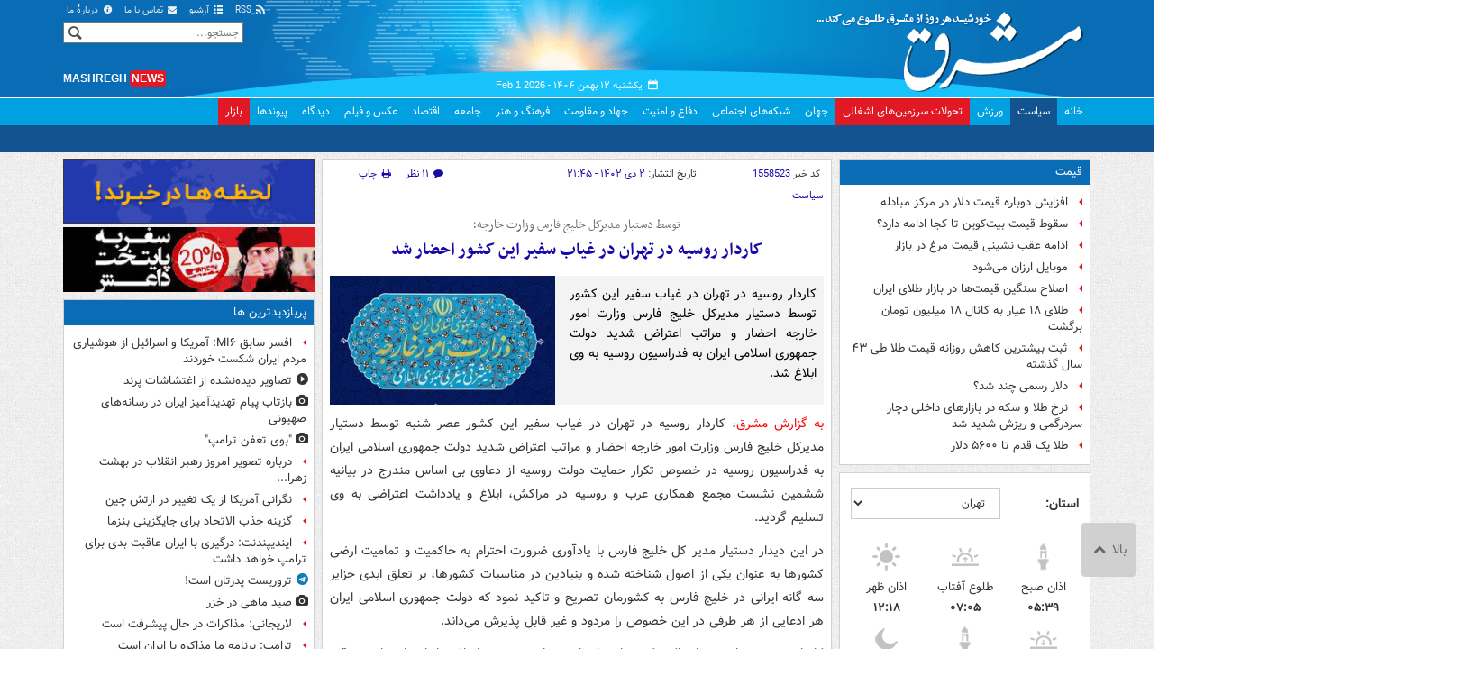

--- FILE ---
content_type: text/html;charset=UTF-8
request_url: https://www.mashreghnews.ir/news/1558523/%DA%A9%D8%A7%D8%B1%D8%AF%D8%A7%D8%B1-%D8%B1%D9%88%D8%B3%DB%8C%D9%87-%D8%AF%D8%B1-%D8%AA%D9%87%D8%B1%D8%A7%D9%86-%D8%AF%D8%B1-%D8%BA%DB%8C%D8%A7%D8%A8-%D8%B3%D9%81%DB%8C%D8%B1-%D8%A7%DB%8C%D9%86-%DA%A9%D8%B4%D9%88%D8%B1-%D8%A7%D8%AD%D8%B6%D8%A7%D8%B1-%D8%B4%D8%AF
body_size: 201086
content:
<!DOCTYPE html>
<html lang="fa" xmlns="http://www.w3.org/1999/xhtml"><head>
        <title>کاردار روسیه به وزارت خارجه احضار شد - مشرق نیوز</title>
    <meta itemprop="inLanguage" content="fa" />
    <meta itemprop="name" name="twitter:title" property="dc.title" content="کاردار روسیه در تهران در غیاب سفیر این کشور احضار شد" />
    <meta name="description" property="dc.description" content="کاردار روسیه در تهران در غیاب سفیر این کشور توسط دستیار مدیرکل خلیج فارس وزارت امور خارجه احضار و مراتب اعتراض شدید دولت جمهوری اسلامی ایران به فدراسیون روسیه به وی ابلاغ شد." />
    <meta property="og:type" content="article" />
    <meta name="twitter:url" property="og:url" content="https://www.mashreghnews.ir/news/1558523/کاردار-روسیه-در-تهران-در-غیاب-سفیر-این-کشور-احضار-شد" />
    <meta property="article:modified_time" content="2023-12-23T18:15:25Z" />
    <meta property="article:section" content="سیاست" />
    <meta name="keywords" property="article:tag" content="تهران,دولت جمهوری اسلامی ایران,خلیج‌فارس,روسیه,خلیج فارس,اخبار مهم" />
    <meta property="article:publisher" content="سایر" />
    <meta property="nastooh:topic" content="political-news" />
    <meta property="nastooh:subtopic" content="political-news" />
    <meta property="nastooh:pageType" content="news" />
    <meta property="nastooh:newsType" content="news" />
    <meta property="nastooh:publishDate" content="2023-12-23" />
    <meta property="nastooh:commentCount" content="medium" />
    <meta property="nastooh:keywordCount" content="6" />
    <meta property="nastooh:bodyWordCount" content="small" />
    <meta property="nastooh:code" content="1558523" />
    <meta property="nastooh:nid" content="1558523" />
    <meta property="og:title" itemprop="headline" content="کاردار روسیه در تهران در غیاب سفیر این کشور احضار شد" />
    <meta itemprop="alternativeHeadline" content="کاردار روسیه به وزارت خارجه احضار شد" />
    <meta name="twitter:description" itemprop="description" property="og:description" content="کاردار روسیه در تهران در غیاب سفیر این کشور توسط دستیار مدیرکل خلیج فارس وزارت امور خارجه احضار و مراتب اعتراض شدید دولت جمهوری اسلامی ایران به فدراسیون روسیه به وی ابلاغ شد." />
    <meta name="thumbnail" itemprop="thumbnailUrl" content="https://cdn.mashreghnews.ir/d/2023/12/23/1/4008876.jpg?ts=1703355160000" />
    <meta name="twitter:image" itemprop="image" property="og:image" content="https://cdn.mashreghnews.ir/d/2023/12/23/4/4008876.jpg?ts=1703355160000" />
    <meta itemprop="datePublished" property="article:published_time" content="2023-12-23T18:15:25Z" />
    <meta itemprop="dateModified" property="article:modified" content="2023-12-23T18:15:25Z" />
    <meta name="twitter:card" content="summary_large_image" />
    <meta name="genre" itemprop="genre" content="news" />
    <link rel="author" href="مشرق نیوز" />
    <link rel="canonical" href="https://www.mashreghnews.ir/news/1558523/کاردار-روسیه-در-تهران-در-غیاب-سفیر-این-کشور-احضار-شد" />
    <link property="og:site_name" href="مشرق نیوز" />
    <link rel="amphtml" href="https://www.mashreghnews.ir/amp/1558523/" />
    <meta name="robots" content="max-image-preview:large" />
    <link rel="alternate" type="application/rss+xml" href="https://www.mashreghnews.ir/rss/tp/2" />
	<script data-schema="WebPage" type="application/ld+json">
    {"@context":"https://schema.org","@type":"NewsArticle","mainEntityOfPage":{"@type":"WebPage","@id":"https://www.mashreghnews.ir/news/1558523/کاردار-روسیه-در-تهران-در-غیاب-سفیر-این-کشور-احضار-شد","breadcrumb":"سیاست"},"inLanguage":"fa","genre":"news","name":"کاردار روسیه در تهران در غیاب سفیر این کشور احضار شد","headline":"کاردار روسیه در تهران در غیاب سفیر این کشور احضار شد","datePublished":"2023-12-23T18:15:25Z","dateModified":"2023-12-23T18:15:25Z","author":{"@type":"Organization","name":"مشرق نیوز","url":"https://www.mashreghnews.ir"},"publisher":{"@type":"Organization","name":"مشرق نیوز","url":"https://www.mashreghnews.ir","logo":{"type":"ImageObject","width":"64","height":"64","url":"https://www.mashreghnews.ir/resources/theme/mashreghnews/img/favicon.ico"}},"thumbnailUrl":["https://cdn.mashreghnews.ir/d/2023/12/23/1/4008876.jpg?ts=1703355160000","https://cdn.mashreghnews.ir/d/2023/12/23/2/4008876.jpg?ts=1703355160000","https://cdn.mashreghnews.ir/d/2023/12/23/3/4008876.jpg?ts=1703355160000","https://cdn.mashreghnews.ir/d/2023/12/23/4/4008876.jpg?ts=1703355160000"],"description":"کاردار روسیه در تهران در غیاب سفیر این کشور توسط دستیار مدیرکل خلیج فارس وزارت امور خارجه احضار و مراتب اعتراض شدید دولت جمهوری اسلامی ایران به فدراسیون روسیه به وی ابلاغ شد.","url":"https://www.mashreghnews.ir/news/1558523/کاردار-روسیه-در-تهران-در-غیاب-سفیر-این-کشور-احضار-شد","keywords":["تهران","دولت جمهوری اسلامی ایران","خلیج‌فارس","روسیه","خلیج فارس","اخبار مهم"],"timeRequired":"PT30.8S","image":["https://cdn.mashreghnews.ir/d/2023/12/23/4/4008876.jpg?ts=1703355160000","https://cdn.mashreghnews.ir/d/2023/12/23/3/4008876.jpg?ts=1703355160000","https://cdn.mashreghnews.ir/d/2023/12/23/2/4008876.jpg?ts=1703355160000"]}
    </script>
    <script type="application/ld+json">
    {"@context":"https://schema.org","@type":"BreadcrumbList","itemListElement":[{"@type":"ListItem","position":1,"name":"مشرق نیوز","item":"https://www.mashreghnews.ir"},{"@type":"ListItem","position":2,"name":"سیاست","item":"https://www.mashreghnews.ir/service/political-news"},{"@type":"ListItem","position":3,"name":"کاردار روسیه در تهران در غیاب سفیر این کشور احضار شد","item":"https://www.mashreghnews.ir/news/1558523/کاردار-روسیه-در-تهران-در-غیاب-سفیر-این-کشور-احضار-شد"}]}
    </script>
    <meta charset="utf-8" />
    <meta http-equiv="X-UA-Compatible" content="IE=edge,chrome=1" />
    <meta http-equiv="Content-Language" content="fa" />
    <meta name="viewport" content="width=device-width, initial-scale=1.0" /><!-- Global site tag (gtag.js) - Google Analytics -->
<script async src="https://www.googletagmanager.com/gtag/js?id=G-2K1QJF67NZ"></script>
<script>
  window.dataLayer = window.dataLayer || [];
  function gtag(){dataLayer.push(arguments);}
  gtag('js', new Date());
  gtag('config', 'G-2K1QJF67NZ', {
    'cookie_flags': 'samesite=none;secure'
});
</script>
<meta property="nastooh:iframe" content="allow"/>
    <link rel="shortcut icon" href="/resources/theme/mashreghnews/img/favicon.ico" type="image/x-icon" />
    <link rel="search" type="application/opensearchdescription+xml" title="مشرق نیوز" href="https://www.mashreghnews.ir/opensearch.xhtml" />
    <meta property="og:site_name" content="مشرق نیوز" />
    <meta property="og:locale" content="fa" />
    <meta name="generator" content="www.nastooh.ir" />
    <meta name="language" content="fa" />
    <meta name="rating" content="General" />
    <meta name="copyright" content="© 2025 mashreghnews.ir " />
    <meta name="expires" content="never" />
    <meta name="publisher" content="مشرق نیوز" />
    <meta name="dc.publisher" content="مشرق نیوز" />
    <meta name="date" content="2026-02-01 T 13:10:31 +0330" />
        <link href="/resources/theme/mashreghnews/css/style.css?_=20250514-1" type="text/css" rel="stylesheet" />
        <script src="/resources/theme/global/js/vendor/jquery.min.js?_=20220615_1"></script>
        <script src="/resources/theme/global/js/jwplayer-8.11/jwplayer.js"></script>
		
        
        <script src="/resources/theme/global/js/vendor/modernizr-2.6.2.min.js"></script>
        <script src="/resources/theme/global/js/select2/4.0.2/select2.min.js"></script></head>
    <body class=" body-rtl rtl  pt-news nt-1 ">
<header id="header">
    <div id="masthead" class="clearfix">
        <div class="container">
            <div class="row">
                <div class="col-xs-12 col-sm-6">
                </div>
                <div class="col-xs-12 col-sm-6">
                    <ul class="nav-menu">
                        <li><a href="/rss-help"><span class="glyphicon-rss"></span> RSS</a></li>
                        <li><a href="/archive"><span class="glyphicon-list"></span> آرشیو</a></li>
                        <li><a href="/news/699138/"><span class="glyphicon-envelope"></span> تماس با ما</a></li>
                        <li><a href="/news/699137/"><span class="glyphicon-info-circled"></span> دربارهٔ ما</a></li>
                        
                    </ul>
                </div>
            </div>
        </div>
    </div>
    <div class="container">
        <div class="row">
            <div class="logo col-xs-8 col-sm-8 col-md-4">
                <h1><a href="/">مشرق نیوز</a></h1>
            </div>
            <div class="col-xs-4 head-date">
                <span class="date">یکشنبه ۱۲ بهمن ۱۴۰۴ -
                <span class="ltr">Feb 1 2026</span>
                </span>
                
            </div>
            <div class="col-xs-12 col-sm-12 col-md-4 header-tools">
                <div class="search" id="header-search">
                    <div class="close hidden-md hidden-lg" data-toggle="toggle" data-target="#header-search">×</div>
                    <form method="get" action="/search" role="form">
                        <div class="input-group">
                            <input type="text" placeholder="جستجو..." value="" name="q" />
                            <button class="unstyled" type="submit"><i class="glyphicon-search"></i></button>
                        </div>
                    </form>
                </div>
                <div class="clearfix"></div>
                <div class="site-url">mashregh<span>news</span></div>
            </div>
        </div>
    </div>

    <nav id="menu">
        <div class="wrapper">
            <div class="container">
                <div class="row">
                    <div class="col-xs-12">
                        <ul>
                            <li class="">
                                <a href="/">خانه</a>
                                <ul class="submenu">
                                        <li class="blink">
                                            <a href="/archive">عناوین کل اخبار</a>
                                        </li>
                                        <li class="">
                                            <a href="">موضوعات روز :</a>
                                        </li>
                                        <li class="">
                                            <a href="/tag/%D8%AA%D8%AD%D9%84%DB%8C%D9%84+%D8%B1%D9%88%D8%B2">تحلیل روز</a>
                                        </li>
                                        <li class="">
                                            <a href="/tag/حمله+اسرائیل+به+ایران">اخبار حمله رژیم صهیونیستی</a>
                                        </li>
                                </ul>
                            </li>
                            <li class=" active">
                                <a href="/service/political-news">سیاست</a>
                                <ul class="submenu">
                                </ul>
                            </li>
                            <li class="">
                                <a href="/service/sports-news">ورزش</a>
                                <ul class="submenu">
                                </ul>
                            </li>
                            <li class="bg-red">
                                <a href="/service/occupied%20territories">تحولات سرزمین‌های اشغالی</a>
                                <ul class="submenu">
                                </ul>
                            </li>
                            <li class="">
                                <a href="/service/world-news">جهان</a>
                                <ul class="submenu">
                                </ul>
                            </li>
                            <li class="">
                                <a href="/subject/909967">شبکه‌های اجتماعی</a>
                                <ul class="submenu">
                                </ul>
                            </li>
                            <li class="">
                                <a href="/service/defence-news">دفاع و امنیت</a>
                                <ul class="submenu">
                                </ul>
                            </li>
                            <li class="">
                                <a href="/service/9">جهاد و مقاومت</a>
                                <ul class="submenu">
                                </ul>
                            </li>
                            <li class="">
                                <a href="/service/culture-news">فرهنگ و هنر</a>
                                <ul class="submenu">
                                </ul>
                            </li>
                            <li class="">
                                <a href="/service/social-news">جامعه</a>
                                <ul class="submenu">
                                </ul>
                            </li>
                            <li class="">
                                <a href="/service/economic-news">اقتصاد</a>
                                <ul class="submenu">
                                </ul>
                            </li>
                            <li class="">
                                <a href="/service/photo">عکس و فیلم</a>
                                <ul class="submenu">
                                </ul>
                            </li>
                            <li class="">
                                <a href="/service/Comments">دیدگاه</a>
                                <ul class="submenu">
                                </ul>
                            </li>
                            <li class="">
                                <a href="/links">پیوندها</a>
                                <ul class="submenu">
                                </ul>
                            </li>
                            <li class="bg-red">
                                <a href="/service/bazaar">بازار</a>
                                <ul class="submenu">
                                </ul>
                            </li>
                        </ul>
                        <button class="btn btn-default hidden-md hidden-lg" id="toggle-search" data-toggle="toggle" data-target="#header-search" data-focus="#header-search input"><i class="glyphicon-search"></i></button>
                        <button class="btn btn-default hidden-md hidden-lg" id="toggle-menu"><i class="glyphicon-menu"></i> سیاست</button>
                    </div>
                </div>
            </div>
        </div>
    </nav>
</header>
        <main class="mainbody">
            <div class="container">
                <div class="row">
    <aside class="col-md-3 hidden-xs hidden-ms hidden-sm" id="right">
            <section id="box247" class="box list list-bullets bullet-icons hidden-xs hidden-sm" style="" data-conf="{&quot;id&quot;:247}">
                <header>
                    <h2 style=""><a href="/tag/%D9%82%DB%8C%D9%85%D8%AA" target="_self" title="آرشیو قیمت">قیمت</a>
                    </h2>
                </header>
                <div>
                    <ul>
                                <li class="news" data-conf="{}">
<div class="desc">
    <h3><a href="/news/1782577/%D8%A7%D9%81%D8%B2%D8%A7%DB%8C%D8%B4-%D8%AF%D9%88%D8%A8%D8%A7%D8%B1%D9%87-%D9%82%DB%8C%D9%85%D8%AA-%D8%AF%D9%84%D8%A7%D8%B1-%D8%AF%D8%B1-%D9%85%D8%B1%DA%A9%D8%B2-%D9%85%D8%A8%D8%A7%D8%AF%D9%84%D9%87" target="_self" title="۲ ساعت قبل">افزایش دوباره قیمت دلار در مرکز مبادله</a>
        
    </h3>
</div>
                                </li>
                                <li class="news" data-conf="{}">
<div class="desc">
    <h3><a href="/news/1782552/%D8%B3%D9%82%D9%88%D8%B7-%D9%82%DB%8C%D9%85%D8%AA-%D8%A8%DB%8C%D8%AA-%DA%A9%D9%88%DB%8C%D9%86-%D8%AA%D8%A7-%DA%A9%D8%AC%D8%A7-%D8%A7%D8%AF%D8%A7%D9%85%D9%87-%D8%AF%D8%A7%D8%B1%D8%AF" target="_self" title="۳ ساعت قبل">سقوط قیمت بیت‌کوین تا کجا ادامه دارد؟</a>
        
    </h3>
</div>
                                </li>
                                <li class="news" data-conf="{}">
<div class="desc">
    <h3><a href="/news/1782389/%D8%A7%D8%AF%D8%A7%D9%85%D9%87-%D8%B9%D9%82%D8%A8-%D9%86%D8%B4%DB%8C%D9%86%DB%8C-%D9%82%DB%8C%D9%85%D8%AA-%D9%85%D8%B1%D8%BA-%D8%AF%D8%B1-%D8%A8%D8%A7%D8%B2%D8%A7%D8%B1" target="_self" title="دیروز ۱۵:۵۹">ادامه عقب نشینی قیمت مرغ در بازار</a>
        
    </h3>
</div>
                                </li>
                                <li class="news" data-conf="{}">
<div class="desc">
    <h3><a href="/news/1782367/%D9%85%D9%88%D8%A8%D8%A7%DB%8C%D9%84-%D8%A7%D8%B1%D8%B2%D8%A7%D9%86-%D9%85%DB%8C-%D8%B4%D9%88%D8%AF" target="_self" title="دیروز ۱۴:۲۹">موبایل ارزان می‌شود</a>
        
    </h3>
</div>
                                </li>
                                <li class="news" data-conf="{}">
<div class="desc">
    <h3><a href="/news/1782345/%D8%A7%D8%B5%D9%84%D8%A7%D8%AD-%D8%B3%D9%86%DA%AF%DB%8C%D9%86-%D9%82%DB%8C%D9%85%D8%AA-%D9%87%D8%A7-%D8%AF%D8%B1-%D8%A8%D8%A7%D8%B2%D8%A7%D8%B1-%D8%B7%D9%84%D8%A7%DB%8C-%D8%A7%DB%8C%D8%B1%D8%A7%D9%86" target="_self" title="دیروز ۱۳:۱۱">اصلاح سنگین قیمت‌ها در بازار طلای ایران</a>
        
    </h3>
</div>
                                </li>
                                <li class="news" data-conf="{}">
<div class="desc">
    <h3><a href="/news/1782319/%D8%B7%D9%84%D8%A7%DB%8C-%DB%B1%DB%B8-%D8%B9%DB%8C%D8%A7%D8%B1-%D8%A8%D9%87-%DA%A9%D8%A7%D9%86%D8%A7%D9%84-%DB%B1%DB%B8-%D9%85%DB%8C%D9%84%DB%8C%D9%88%D9%86-%D8%AA%D9%88%D9%85%D8%A7%D9%86-%D8%A8%D8%B1%DA%AF%D8%B4%D8%AA" target="_self" title="دیروز ۱۱:۲۶">طلای ۱۸ عیار به کانال ۱۸ میلیون تومان برگشت</a>
        
    </h3>
</div>
                                </li>
                                <li class="news" data-conf="{}">
<div class="desc">
    <h3><a href="/news/1782303/%D8%AB%D8%A8%D8%AA-%D8%A8%DB%8C%D8%B4%D8%AA%D8%B1%DB%8C%D9%86-%DA%A9%D8%A7%D9%87%D8%B4-%D8%B1%D9%88%D8%B2%D8%A7%D9%86%D9%87-%D9%82%DB%8C%D9%85%D8%AA-%D8%B7%D9%84%D8%A7-%D8%B7%DB%8C-%DB%B4%DB%B3-%D8%B3%D8%A7%D9%84-%DA%AF%D8%B0%D8%B4%D8%AA%D9%87" target="_self" title="دیروز ۱۰:۵۹">ثبت بیشترین کاهش روزانه قیمت طلا طی ۴۳ سال گذشته</a>
        
    </h3>
</div>
                                </li>
                                <li class="news" data-conf="{}">
<div class="desc">
    <h3><a href="/news/1782300/%D8%AF%D9%84%D8%A7%D8%B1-%D8%B1%D8%B3%D9%85%DB%8C-%DA%86%D9%86%D8%AF-%D8%B4%D8%AF" target="_self" title="دیروز ۱۰:۳۸">دلار رسمی چند شد؟</a>
        
    </h3>
</div>
                                </li>
                                <li class="news" data-conf="{}">
<div class="desc">
    <h3><a href="/news/1781973/%D9%86%D8%B1%D8%AE-%D8%B7%D9%84%D8%A7-%D9%88-%D8%B3%DA%A9%D9%87-%D8%AF%D8%B1-%D8%A8%D8%A7%D8%B2%D8%A7%D8%B1%D9%87%D8%A7%DB%8C-%D8%AF%D8%A7%D8%AE%D9%84%DB%8C-%D8%AF%DA%86%D8%A7%D8%B1-%D8%B3%D8%B1%D8%AF%D8%B1%DA%AF%D9%85%DB%8C-%D9%88-%D8%B1%DB%8C%D8%B2%D8%B4-%D8%B4%D8%AF%DB%8C%D8%AF-%D8%B4%D8%AF" target="_self" title="۳ روز قبل">نرخ طلا و سکه در بازارهای داخلی دچار سردرگمی و ریزش شدید شد</a>
        
    </h3>
</div>
                                </li>
                                <li class="news" data-conf="{}">
<div class="desc">
    <h3><a href="/news/1781947/%D8%B7%D9%84%D8%A7-%DB%8C%DA%A9-%D9%82%D8%AF%D9%85-%D8%AA%D8%A7-%DB%B5%DB%B6%DB%B0%DB%B0-%D8%AF%D9%84%D8%A7%D8%B1" target="_self" title="۳ روز قبل">طلا یک قدم تا ۵۶۰۰ دلار </a>
        
    </h3>
</div>
                                </li>
                    </ul>
                </div>
                
            </section>
            <section id="box91" class="box  no-header prayer-times" style="" data-conf="{&quot;id&quot;:91}">
                <div>
                </div>
                
            </section>
            <section id="box120" class="box clean hidden-xs" data-conf="{}">
                <div style="">
                    <ul>
                            <li data-conf="{}" id="ad120_23" class="">
                                    <figure><a href="/redirect/ads/23" target="_self">
                                                <img src="https://cdn.mashreghnews.ir/d/2018/06/02/0/2262326.gif" alt="پاتوق کتاب" loading="lazy" title="" /></a></figure>
                                
                            </li>
                            <li data-conf="{}" id="ad120_12" class="">
                                    <figure><a href="/redirect/ads/12" target="_self">
                                                <img src="https://cdn.mashreghnews.ir/d/2017/03/08/0/1876670.gif" alt="توئیتر مشرق" loading="lazy" title="" /></a></figure>
                                
                            </li>
                    </ul>
                </div>
            </section>
            <section id="box58" class="box list list-bullets bullet-icons" style="" data-conf="{&quot;id&quot;:58,&quot;topicFilter&quot;:true}">
                <header>
                    <h2 style=""><a href="/archive?tp=2" target="_blank" title="آرشیو تازه های سیاست">تازه های سیاست</a>
                    </h2>
                </header>
                <div>
                    <ul>
                                <li class="telegram" data-conf="{}">
<div class="desc">
    <h3><a href="/news/1782572/%D8%A2%DB%8C%D8%A7-%D8%AC%D9%86%DA%AF-%D9%85%DB%8C-%D8%B4%D9%88%D8%AF" target="_blank" title="۳۶ دقیقه قبل">آیا جنگ می‌شود؟</a>
        
    </h3>
</div>
                                </li>
                                <li class="news" data-conf="{}">
<div class="desc">
    <h3><a href="/news/1782605/%D8%AF%DB%8C%D8%AF%D8%A7%D8%B1-%D8%A7%D9%82%D8%B4%D8%A7%D8%B1-%D9%85%D8%B1%D8%AF%D9%85-%D8%A8%D8%A7-%D8%B1%D9%87%D8%A8%D8%B1-%D8%A7%D9%86%D9%82%D9%84%D8%A7%D8%A8-%D8%A8%D9%87-%D9%85%D9%86%D8%A7%D8%B3%D8%A8%D8%AA-%DA%86%D9%87%D9%84-%D9%88%D9%87%D9%81%D8%AA%D9%85%DB%8C%D9%86-%D8%B3%D8%A7%D9%84%DA%AF%D8%B1%D8%AF" target="_blank" title="۴۰ دقیقه قبل">دیدار هزاران نفر از اقشار مختلف مردم با رهبر انقلاب</a>
        
    </h3>
</div>
                                </li>
                                <li class="twitter" data-conf="{}">
<div class="desc">
    <h3><a href="/news/1782566/%D9%88%D8%A7%DA%A9%D9%86%D8%B4-%D9%85%D9%87%D8%AF%DB%8C-%D8%B1%D8%B3%D9%88%D9%84%DB%8C-%D8%A8%D9%87-%D8%AD%D8%B6%D9%88%D8%B1-%D8%B1%D9%87%D8%A8%D8%B1-%D8%A7%D9%86%D9%82%D9%84%D8%A7%D8%A8-%D8%AF%D8%B1-%D8%AD%D8%B1%D9%85-%D8%A7%D9%85%D8%A7%D9%85-%D8%B1%D8%A7%D8%AD%D9%84" target="_blank" title="۵۸ دقیقه قبل">واکنش مهدی رسولی به حضور رهبر انقلاب در حرم امام راحل</a>
        
    </h3>
</div>
                                </li>
                                <li class="news" data-conf="{}">
<div class="desc">
    <h3><a href="/news/1782595/%D8%A7%D9%86%D8%AA%D8%B4%D8%A7%D8%B1-%D8%A7%D8%B7%D9%84%D8%A7%D8%B9%DB%8C%D9%87-%D8%AF%D9%81%D8%AA%D8%B1-%D8%B1%D8%A6%DB%8C%D8%B3-%D8%AC%D9%85%D9%87%D9%88%D8%B1-%D8%AF%D8%B1%D8%A8%D8%A7%D8%B1%D9%87-%D8%AD%D9%88%D8%A7%D8%AF%D8%AB-%D8%AF%DB%8C-%D9%85%D8%A7%D9%87-%D8%AA%D8%A7-%D8%B3%D8%A7%D8%B9%D8%A7%D8%AA%DB%8C" target="_blank" title="۱ ساعت قبل">انتشار اطلاعیه دفتر رئیس‌جمهور درباره حوادث دی‌ماه تا ساعاتی دیگر</a>
        
    </h3>
</div>
                                </li>
                                <li class="news" data-conf="{}">
<div class="desc">
    <h3><a href="/news/1782591/%D9%85%D8%AC%D9%84%D8%B3-%D9%86%D8%AD%D9%88%D9%87-%D8%A8%D8%B1%DA%AF%D8%B2%D8%A7%D8%B1%DB%8C-%D8%A7%D8%AC%D8%AA%D9%85%D8%A7%D8%B9%D8%A7%D8%AA-%D9%88-%D8%B1%D8%A7%D9%87%D9%BE%DB%8C%D9%85%D8%A7%DB%8C%DB%8C-%D9%87%D8%A7-%D8%B1%D8%A7-%D8%AA%D8%B9%DB%8C%DB%8C%D9%86-%DA%A9%D8%B1%D8%AF" target="_blank" title="۱ ساعت قبل">مجلس نحوه برگزاری اجتماعات و راهپیمایی‌ها را تعیین کرد</a>
        
    </h3>
</div>
                                </li>
                                <li class="news" data-conf="{}">
<div class="desc">
    <h3><a href="/news/1782588/%D8%A8%DB%8C%D8%A7%D9%86%DB%8C%D9%87-%DB%B5-%D9%87%D8%B2%D8%A7%D8%B1-%D9%88%D8%B1%D8%B2%D8%B4%DA%A9%D8%A7%D8%B1-%D8%AF%D8%B1-%D8%AD%D9%85%D8%A7%DB%8C%D8%AA-%D8%A7%D8%B2-%D8%B1%D9%87%D8%A8%D8%B1-%D8%A7%D9%86%D9%82%D9%84%D8%A7%D8%A8" target="_blank" title="۱ ساعت قبل">بیانیه ۵ هزار ورزشکار در حمایت از رهبر انقلاب</a>
        
    </h3>
</div>
                                </li>
                                <li class="news" data-conf="{}">
<div class="desc">
    <h3><a href="/news/1782573/%D8%AA%D8%B9%DB%8C%DB%8C%D9%86-%D8%AA%DA%A9%D9%84%DB%8C%D9%81-%D9%81%D9%88%D8%B1%DB%8C-%D8%A7%D9%81%D8%B1%D8%A7%D8%AF-%D8%AF%D8%B3%D8%AA%DA%AF%DB%8C%D8%B1%D8%B4%D8%AF%D9%87-%D8%B2%DB%8C%D8%B1-%DB%B1%DB%B8-%D8%B3%D8%A7%D9%84-%D8%AF%D8%B1-%D8%A7%D8%BA%D8%AA%D8%B4%D8%A7%D8%B4%D8%A7%D8%AA-%D8%A7%D8%AE%DB%8C%D8%B1" target="_blank" title="۲ ساعت قبل">بازدید وزیر دادگستری از کانون اصلاح و تربیت استان تهران</a>
        
    </h3>
</div>
                                </li>
                                <li class="news" data-conf="{}">
<div class="desc">
    <h3><a href="/news/1782555/%D9%85%D8%A7%D9%85%D9%88%D8%B1%DB%8C%D8%AA-%D9%82%D8%A7%D9%84%DB%8C%D8%A8%D8%A7%D9%81-%D8%A8%D9%87-%DA%A9%D9%85%DB%8C%D8%B3%DB%8C%D9%88%D9%86-%D8%A7%D9%85%D9%86%DB%8C%D8%AA-%D9%85%D9%84%DB%8C-%D8%AF%D8%B1%D8%A8%D8%A7%D8%B1%D9%87-%D9%88%D8%A7%D8%A8%D8%B3%D8%AA%DA%AF%D8%A7%D9%86-%D9%86%D8%B8%D8%A7%D9%85%DB%8C-%D8%A7%D8%B1%D9%88%D9%BE%D8%A7" target="_blank" title="۲ ساعت قبل">ماموریت قالیباف به کمیسیون امنیت ملی درباره وابستگان نظامی اروپا</a>
        
    </h3>
</div>
                                </li>
                                <li class="news" data-conf="{}">
<div class="desc">
    <h3><a href="/news/1782553/%D8%AC%D8%B2%D8%A6%DB%8C%D8%A7%D8%AA-%D8%B3%D9%81%D8%B1-%D9%88%D8%B2%DB%8C%D8%B1-%D8%AE%D8%A7%D8%B1%D8%AC%D9%87-%D9%82%D8%B7%D8%B1-%D8%A8%D9%87-%D8%AA%D9%87%D8%B1%D8%A7%D9%86" target="_blank" title="۳ ساعت قبل">جزئیات سفر وزیر خارجه قطر به تهران</a>
        
    </h3>
</div>
                                </li>
                                <li class="news" data-conf="{}">
<div class="desc">
    <h3><a href="/news/1782545/%D9%81%D8%B1%D8%AF%D8%B1%DB%8C%DA%A9-%D9%82%D8%A7%D9%84%DB%8C%D8%A8%D8%A7%D9%81-%D9%88-%D8%A7%D8%AB%D8%B1-%D8%B3%DB%8C-%D8%A7%D9%86-%D8%A7%D9%86" target="_blank" title="۳ ساعت قبل">فردریک، قالیباف و اثر سی‌ان‌ان</a>
        
    </h3>
</div>
                                </li>
                                <li class="report" data-conf="{}">
<div class="desc">
    <h3><a href="/news/1782387/%D8%A2%D8%B3%DB%8C%D8%A8%DB%8C-%D8%AE%D8%B7%D8%B1%D9%86%D8%A7%DA%A9-%D8%AA%D8%B1-%D8%A7%D8%B2-%D8%AD%D9%85%D9%84%D9%87-%D8%AA%D8%B1%D8%A7%D9%85%D9%BE-%D8%A2%D8%AA%D8%B4-%D8%B2%D8%AF%D9%86-%D8%A7%D9%85%D8%A7%D9%85%D8%B2%D8%A7%D8%AF%D9%87-%D8%AF%D8%B2%D9%81%D9%88%D9%84-%DB%8C%DA%A9-%DA%86%D8%A7%D9%84%D8%B4" target="_blank" title="۳ ساعت قبل">آسیبی خطرناک‌تر از حمله ترامپ</a>
        
    </h3>
</div>
                                </li>
                                <li class="news" data-conf="{}">
<div class="desc">
    <h3><a href="/news/1782525/%D8%AD%D8%A7%D8%AC-%D8%A8%D8%A7%D8%A8%D8%A7%DB%8C%DB%8C-%D8%AF%D8%B4%D9%85%D9%86%D8%A7%D9%86-%D8%A7%DB%8C%D8%B1%D8%A7%D9%86-%D8%A7%D8%B3%D9%84%D8%A7%D9%85%DB%8C-%D8%B1%D8%A7-%D8%B1%D9%82%DB%8C%D8%A8-%D8%AC%D8%AF%DB%8C-%D8%AE%D9%88%D8%AF%D8%B4%D8%A7%D9%86-%D9%85%DB%8C-%D8%AF%D8%A7%D9%86%D9%86%D8%AF" target="_blank" title="۳ ساعت قبل">حاج بابایی: دشمنان، ایران اسلامی را رقیب جدی خودشان می‌دانند</a>
        
    </h3>
</div>
                                </li>
                                <li class="news" data-conf="{}">
<div class="desc">
    <h3><a href="/news/1782531/%D9%85%D8%AC%D9%84%D8%B3-%DB%8C%DA%A9%D8%B5%D8%AF%D8%A7-%D8%A8%D8%B1%D8%AE%D8%A7%D8%B3%D8%AA-%D8%A7%D8%B1%D9%88%D9%BE%D8%A7-%D9%86%D9%86%DA%AF%D8%AA-%D8%A8%D8%A7%D8%AF-%D9%81%DB%8C%D9%84%D9%85" target="_blank" title="۳ ساعت قبل">مجلس یکصدا برخاست؛ اروپا ننگت باد+ فیلم</a>
        
    </h3>
</div>
                                </li>
                                <li class="news" data-conf="{}">
<div class="desc">
    <h3><a href="/news/1782526/%D8%B3%D9%BE%D8%A7%D9%87-%D8%B3%D8%B1-%D9%87%D8%B1-%D9%85%D8%B3%D8%AA%DA%A9%D8%A8%D8%B1-%D9%85%D8%BA%D8%B1%D9%88%D8%B1%DB%8C-%D8%B1%D8%A7-%D8%A8%D9%87-%D8%B3%D9%86%DA%AF-%D8%AE%D9%88%D8%A7%D9%87%D8%AF-%DA%A9%D9%88%D8%A8%DB%8C%D8%AF-%D8%B7%D8%A8%D9%82-%D9%82%D8%A7%D9%86%D9%88%D9%86-%D8%A7%D8%B1%D8%AA%D8%B4" target="_blank" title="۳ ساعت قبل">قالیباف: ارتش کشورهای اروپایی گروه تروریستی محسوب می‌شوند</a>
        
    </h3>
</div>
                                </li>
                                <li class="news" data-conf="{}">
<div class="desc">
    <h3><a href="/news/1782523/%D9%BE%DB%8C%D8%A7%D9%85-%D8%AA%D9%87%D8%B1%D8%A7%D9%86-%D8%A7%D8%B2-%D9%81%D8%B1%D8%A7%D8%B2-%D8%AF%D8%B1%DB%8C%D8%A7%DB%8C-%D8%B9%D9%85%D8%A7%D9%86-%D9%BE%D8%A7%DB%8C%D8%A7%D9%86-%D9%85%D8%B5%D9%88%D9%86%DB%8C%D8%AA-%D9%86%D8%A7%D9%88%D9%87%D8%A7%DB%8C-%D9%87%D9%88%D8%A7%D9%BE%DB%8C%D9%85%D8%A7%D8%A8%D8%B1" target="_blank" title="۴ ساعت قبل">پیام تهران از فراز دریای عمان؛ پایان مصونیت ناوهای هواپیمابر آمریکا</a>
        
    </h3>
</div>
                                </li>
                                <li class="news" data-conf="{}">
<div class="desc">
    <h3><a href="/news/1782521/%D9%86%D9%85%D8%A7%DB%8C%D9%86%D8%AF%DA%AF%D8%A7%D9%86-%D9%85%D8%AC%D9%84%D8%B3-%D8%AF%D8%B1-%D8%AD%D9%85%D8%A7%DB%8C%D8%AA-%D8%A7%D8%B2-%D8%B3%D9%BE%D8%A7%D9%87-%D9%BE%D8%A7%D8%B3%D8%AF%D8%A7%D8%B1%D8%A7%D9%86-%D8%B3%D8%A8%D8%B2%D9%BE%D9%88%D8%B4-%D8%B4%D8%AF%D9%86%D8%AF-%D8%B9%DA%A9%D8%B3" target="_blank" title="۴ ساعت قبل">مجلس یکدست سبزپوش شد+ عکس</a>
        
    </h3>
</div>
                                </li>
                                <li class="news" data-conf="{}">
<div class="desc">
    <h3><a href="/news/1782490/%DA%AF%D9%81%D8%AA-%D9%88-%D8%B4%D9%86%D9%88%D8%AF-%D9%85%DA%AF%D9%87-%DA%86%DB%8C-%D8%B4%D8%AF%D9%87" target="_blank" title="۴ ساعت قبل">گفت و شنود/ مگه چی شده؟</a>
        
    </h3>
</div>
                                </li>
                                <li class="news" data-conf="{}">
<div class="desc">
    <h3><a href="/news/1782499/%D8%B3%D8%AA%D9%88%D9%86-%D9%BE%D9%86%D8%AC%D9%85%DB%8C-%D9%87%D8%A7-%D8%B1%D8%A7-%D8%A8%D9%87-%D8%B5%D9%81-%DA%A9%D8%B1%D8%AF%D9%87-%D8%A7%D9%86%D8%AF" target="_blank" title="۴ ساعت قبل">ستون پنجمی‌ها را به صف کرده‌اند</a>
        
    </h3>
</div>
                                </li>
                                <li class="news" data-conf="{}">
<div class="desc">
    <h3><a href="/news/1782512/%D9%82%D8%AF%D8%B1%D8%AA-%D9%86%D9%85%D8%A7%DB%8C%DB%8C-%D8%AA%D8%A7%D8%B1%DB%8C%D8%AE%DB%8C-%D9%86%DB%8C%D8%B1%D9%88%DB%8C-%D8%AF%D8%B1%DB%8C%D8%A7%DB%8C%DB%8C-%D8%B3%D9%BE%D8%A7%D9%87-%D8%A7%D8%B2-%D8%A7%D9%82%D8%AF%D8%A7%D9%85-%D9%BE%DB%8C%D8%B4%D8%AF%D8%B3%D8%AA%D8%A7%D9%86%D9%87-%D8%AA%D8%A7-%DA%A9%DB%8C%D8%B4" target="_blank" title="۴ ساعت قبل">قدرت‌نمایی تاریخی نیروی دریایی سپاه از اقدام پیشدستانه تا کیش و مات آمریکا!</a>
        
    </h3>
</div>
                                </li>
                                <li class="news" data-conf="{}">
<div class="desc">
    <h3><a href="/news/1782510/%D8%A7%D9%86%D9%82%D9%84%D8%A7%D8%A8-%D9%85%D8%A7-%D9%88-%D8%B1%D8%A7%D8%B2-%D8%B9%D8%B5%D8%A8%D8%A7%D9%86%DB%8C%D8%AA-%D8%A2%D9%85%D8%B1%DB%8C%DA%A9%D8%A7" target="_blank" title="۴ ساعت قبل">انقلاب ما و راز عصبانیت آمریکا</a>
        
    </h3>
</div>
                                </li>
                                <li class="news" data-conf="{}">
<div class="desc">
    <h3><a href="/news/1782508/%D9%85%D8%AF%DB%8C%D8%B1%DB%8C%D8%AA-%D8%B4%D9%85%D8%A7-%D8%B9%DB%8C%D9%86-%D8%AE%D8%B3%D8%A7%D8%B1%D8%AA-%D8%A8%D9%88%D8%AF-%D8%A2%D9%82%D8%A7%DB%8C-%D8%B1%D9%88%D8%AD%D8%A7%D9%86%DB%8C" target="_blank" title="۴ ساعت قبل">مدیریت شما عین خسارت بود آقای روحانی!</a>
        
    </h3>
</div>
                                </li>
                                <li class="news" data-conf="{}">
<div class="desc">
    <h3><a href="/news/1782506/%D8%B9%D8%B1%D9%88%D8%B3%DA%A9-%D9%87%D8%A7%DB%8C-%D8%AE%DB%8C%D9%85%D9%87-%D8%B4%D8%A8-%D8%A8%D8%A7%D8%B2%DB%8C-%D8%AF%D9%88%D8%A8%D8%A7%D8%B1%D9%87-%D8%A8%D9%87-%D8%A8%D8%A7%D8%B2%DB%8C-%DA%AF%D8%B1%D9%81%D8%AA%D9%87-%D8%B4%D8%AF%D9%86%D8%AF" target="_blank" title="۵ ساعت قبل">عروسک‌های خیمه شب بازی دوباره به بازی گرفته شدند</a>
        
    </h3>
</div>
                                </li>
                                <li class="news" data-conf="{}">
<div class="desc">
    <h3><a href="/news/1782503/%D8%A7%D9%81%D8%B3%D8%B1-%D8%B3%D8%A7%D8%A8%D9%82-MI%DB%B6-%D8%A2%D9%85%D8%B1%DB%8C%DA%A9%D8%A7-%D9%88-%D8%A7%D8%B3%D8%B1%D8%A7%D8%A6%DB%8C%D9%84-%D8%A7%D8%B2-%D9%87%D9%88%D8%B4%DB%8C%D8%A7%D8%B1%DB%8C-%D9%85%D8%B1%D8%AF%D9%85-%D8%A7%DB%8C%D8%B1%D8%A7%D9%86-%D8%B4%DA%A9%D8%B3%D8%AA-%D8%AE%D9%88%D8%B1%D8%AF%D9%86%D8%AF" target="_blank" title="۵ ساعت قبل">افسر سابق MI۶: آمریکا و اسرائیل از هوشیاری مردم ایران شکست خوردند</a>
        
    </h3>
</div>
                                </li>
                                <li class="news" data-conf="{}">
<div class="desc">
    <h3><a href="/news/1777700/%D9%87%D8%B1%D8%A7%D8%B3-%D9%BE%D8%AF%D8%B1-%D9%84%DB%8C%D8%A8%D8%B1%D8%A7%D9%84%DB%8C%D8%B3%D9%85-%D8%A7%D8%B2-%D8%A8%DB%8C-%D8%AF%D9%88%D9%84%D8%AA%DB%8C-%D9%88-%D8%AE%D9%84%D8%A3-%D9%82%D8%AF%D8%B1%D8%AA-%D9%88%D9%82%D8%AA%DB%8C-%D8%A2%D8%B4%D9%88%D8%A8-%D8%AA%D8%B1" target="_blank" title="۵ ساعت قبل">وقتی «آشوب» تر و خشک را با هم می‌سوزاند</a>
        
    </h3>
</div>
                                </li>
                                <li class="news" data-conf="{}">
<div class="desc">
    <h3><a href="/news/1782436/%D8%AA%D8%B1%D8%A7%D9%85%D9%BE-%D9%88-%D9%82%D9%85%D8%A7%D8%B1-%D8%AD%D9%85%D9%84%D9%87-%D8%A8%D9%87-%D8%A7%DB%8C%D8%B1%D8%A7%D9%86" target="_blank" title="۶ ساعت قبل">ترامپ و قمار حمله به ایران</a>
        
    </h3>
</div>
                                </li>
                                <li class="news" data-conf="{}">
<div class="desc">
    <h3><a href="/news/1782327/%D9%85%DB%8C%D8%B1%D8%AD%D8%B3%DB%8C%D9%86-%D9%85%D9%88%D8%B3%D9%88%DB%8C-%D9%88-%D9%81%D8%B6%D8%A7%DB%8C-%D8%AA%D9%88%D9%87%D9%85-%D8%A2%D9%84%D9%88%D8%AF-%D8%A8%D8%AD%D8%B1%D8%A7%D9%86-%D8%AF%D8%A7%D8%A6%D9%85%DB%8C" target="_blank" title="۷ ساعت قبل">میرحسین موسوی و فضای توهم‌آلودِ «بحران دائمی»</a>
        
    </h3>
</div>
                                </li>
                                <li class="telegram" data-conf="{}">
<div class="desc">
    <h3><a href="/news/1782474/%DA%AF%D8%B1-%D8%AC%D9%85%D8%B9-%D9%85%D8%A7%D8%AF%D8%B1%D8%A7%D9%86-%D8%A8%D9%87-%D8%AE%D8%B7%D8%A7-%D9%86%D8%A7%D9%85%D8%AA%D8%A7%D9%86-%D9%86%D9%87%DB%8C%D9%85-%D9%87%D8%B1%DA%AF%D8%B2-%D9%86%DA%A9%D8%B1%D8%AF%D9%87-%D8%A7%DB%8C%D9%85-%D8%AE%D8%B7%D8%A7-%D8%AF%D8%B1-%D8%AE%D8%B7%D8%A7%D8%A8%D8%AA%D8%A7%D9%86" target="_blank" title="۸ ساعت قبل">گر جمع مادران به خطا نامتان نهیم؛ هرگز نکرده‌ایم خطا در خطابتان</a>
        
    </h3>
</div>
                                </li>
                                <li class="telegram" data-conf="{}">
<div class="desc">
    <h3><a href="/news/1782416/%D9%86%D8%A7%D8%B1%D9%86%D8%AC%DA%A9-%D8%AA%D9%88%DB%8C-%D8%AA%D8%AD%D8%B1%DB%8C%D8%B1%DB%8C%D9%87" target="_blank" title="۱۳ ساعت قبل">نارنجک توی تحریریه</a>
        
    </h3>
</div>
                                </li>
                                <li class="news" data-conf="{}">
<div class="desc">
    <h3><a href="/news/1782482/%D8%AF%D8%B1%D8%A8%D8%A7%D8%B1%D9%87-%D8%AA%D8%B5%D9%88%DB%8C%D8%B1-%D8%A7%D9%85%D8%B1%D9%88%D8%B2-%D8%B1%D9%87%D8%A8%D8%B1-%D8%A7%D9%86%D9%82%D9%84%D8%A7%D8%A8-%D8%AF%D8%B1-%D8%A8%D9%87%D8%B4%D8%AA-%D8%B2%D9%87%D8%B1%D8%A7" target="_blank" title="دیروز ۲۲:۴۲">درباره تصویر امروز رهبر انقلاب در بهشت زهرا...</a>
        
    </h3>
</div>
                                </li>
                                <li class="news" data-conf="{}">
<div class="desc">
    <h3><a href="/news/1782476/%D9%BE%D8%B2%D8%B4%DA%A9%DB%8C%D8%A7%D9%86-%D8%AF%D9%87%D9%87-%D9%81%D8%AC%D8%B1-%D9%81%D8%B1%D8%B5%D8%AA%DB%8C-%D8%A8%D8%B1%D8%A7%DB%8C-%D8%AA%D8%AC%D9%84%DB%8C-%D8%AF%D9%88%D8%A8%D8%A7%D8%B1%D9%87-%D8%A7%D8%B1%D8%B2%D8%B4-%D9%87%D8%A7%D8%B3%D8%AA" target="_blank" title="دیروز ۲۲:۲۱">پزشکیان: دهه فجر فرصتی برای تجلی دوباره ارزش‌هاست</a>
        
    </h3>
</div>
                                </li>
                                <li class="news" data-conf="{}">
<div class="desc">
    <h3><a href="/news/1782475/%D9%85%DB%8C%D8%B1%D8%AD%D8%B3%DB%8C%D9%86-%D9%85%D9%88%D8%B3%D9%88%DB%8C-%D9%BE%D8%A7%D8%B3%D8%AE-%D8%A8%DB%8C%D8%A7%D9%86%DB%8C%D9%87-%D8%A7%D8%B4-%D8%B1%D8%A7-%D8%A7%D8%B2-%D8%A7%D9%BE%D9%88%D8%B2%DB%8C%D8%B3%DB%8C%D9%88%D9%86-%DA%AF%D8%B1%D9%81%D8%AA-%D8%AE%D9%81%D9%87-%D8%B4%D9%88-%D9%BE%DB%8C%D8%B1%D9%85%D8%B1%D8%AF" target="_blank" title="دیروز ۲۲:۰۸">میرحسین موسوی پاسخ بیانیه‌اش را از اپوزیسیون گرفت: خفه شو پیرمرد!</a>
        
    </h3>
</div>
                                </li>
                                <li class="news hot" data-conf="{}">
<div class="desc">
    <h3><a href="/news/1782481/%D9%84%D8%A7%D8%B1%DB%8C%D8%AC%D8%A7%D9%86%DB%8C-%D8%B4%DA%A9%D9%84-%DA%AF%DB%8C%D8%B1%DB%8C-%D8%B3%D8%A7%D8%AE%D8%AA%D8%A7%D8%B1%DB%8C-%D8%A8%D8%B1%D8%A7%DB%8C-%D9%85%D8%B0%D8%A7%DA%A9%D8%B1%D8%A7%D8%AA-%D8%AF%D8%B1-%D8%AD%D8%A7%D9%84-%D9%BE%DB%8C%D8%B4%D8%B1%D9%81%D8%AA-%D8%A7%D8%B3%D8%AA" target="_blank" title="دیروز ۲۱:۵۶">لاریجانی: مذاکرات در حال پیشرفت است</a>
        
    </h3>
</div>
                                </li>
                                <li class="telegram" data-conf="{}">
<div class="desc">
    <h3><a href="/news/1782420/%D8%A7%DB%8C%D8%B1%D8%A7%D9%86-%D9%85%D8%B3%D8%AA%D9%82%D9%84-%D9%88-%D8%A2%D8%B2%D8%A7%D8%AF-%D8%AE%D8%B7-%D9%82%D8%B1%D9%85%D8%B2%DB%8C-%DA%A9%D9%87-%D8%AA%D9%87%D8%AF%DB%8C%D8%AF-%D9%86%D9%85%DB%8C-%D8%B4%D9%86%D8%A7%D8%B3%D8%AF" target="_blank" title="دیروز ۲۱:۲۷">ایران مستقل و آزاد؛ خط قرمزی که تهدید نمی شناسد</a>
        
    </h3>
</div>
                                </li>
                                <li class="news" data-conf="{}">
<div class="desc">
    <h3><a href="/news/1782441/%D8%A8%D8%B1%D8%B1%D8%B3%DB%8C-%D8%A7%D8%A8%D8%B9%D8%A7%D8%AF-%D8%AA%D8%A7%D8%B1%DB%8C%D8%AE%DB%8C-%D8%B3%DB%8C%D8%A7%D8%B3%DB%8C-%D9%86%D8%B8%D8%B1%DB%8C%D9%87-%D9%BE%D8%B1%D8%AF%D8%A7%D8%B2%DB%8C-%D9%88-%D8%A7%D9%86%D8%AA%D9%82%D8%A7%D8%AF%DB%8C-%D9%86%D8%A7%D8%A2%D8%B1%D8%A7%D9%85%DB%8C-%D9%87%D8%A7%DB%8C" target="_blank" title="دیروز ۱۸:۵۰">ایران در آزمون ناآرامی‌ها</a>
        
    </h3>
</div>
                                </li>
                                <li class="news" data-conf="{}">
<div class="desc">
    <h3><a href="/news/1782440/%D8%B3%D9%87-%D9%85%D8%B5%D9%88%D8%A8%D9%87-%D8%B4%D9%88%D8%B1%D8%A7%DB%8C-%D8%B9%D8%A7%D9%84%DB%8C-%D9%87%D9%85%D8%A7%D9%87%D9%86%DA%AF%DB%8C-%D8%A7%D9%82%D8%AA%D8%B5%D8%A7%D8%AF%DB%8C-%D8%A8%D8%A7-%D8%AD%D8%B6%D9%88%D8%B1-%D8%B3%D8%B1%D8%A7%D9%86-%D9%82%D9%88%D8%A7" target="_blank" title="دیروز ۱۸:۴۷">سه مصوبه شورای عالی هماهنگی اقتصادی با حضور سران قوا</a>
        
    </h3>
</div>
                                </li>
                                <li class="telegram hot" data-conf="{}">
<div class="desc">
    <h3><a href="/news/1782422/%D8%B9%D8%B5%D8%A8%D8%A7%D9%86%DB%8C%D8%AA-%D9%85%D8%B2%D8%AF%DA%A9-%D9%85%DB%8C%D8%B1%D8%B2%D8%A7%DB%8C%DB%8C-%D8%A7%D8%B2-%D9%88%D8%B7%D9%86-%D9%BE%D8%B1%D8%B3%D8%AA%DB%8C-%D9%88%D8%B1%D8%B2%D8%B4%DA%A9%D8%A7%D8%B1%D8%A7%D9%86-%D8%A7%DB%8C%D8%B1%D8%A7%D9%86" target="_blank" title="دیروز ۱۸:۰۷">عصبانیت مزدک میرزایی از وطن‌پرستی ورزشکاران ایران</a>
        
    </h3>
</div>
                                </li>
                                <li class="twitter hot" data-conf="{}">
<div class="desc">
    <h3><a href="/news/1782370/%D9%88%D8%A7%DA%A9%D9%86%D8%B4-%DA%A9%D8%A7%D8%B1%D8%A8%D8%B1%D8%A7%D9%86-%D9%81%D8%B6%D8%A7%DB%8C-%D9%85%D8%AC%D8%A7%D8%B2%DB%8C-%D8%A8%D9%87-%D8%AD%D8%B6%D9%88%D8%B1-%D8%B1%D9%87%D8%A8%D8%B1-%D8%A7%D9%86%D9%82%D9%84%D8%A7%D8%A8-%D8%AF%D8%B1-%D8%AD%D8%B1%D9%85-%D8%A7%D9%85%D8%A7%D9%85-%D8%B1%D9%87" target="_blank" title="دیروز ۱۷:۱۰">واکنش کاربران به حضور رهبر انقلاب در حرم امام(ره)</a>
        
    </h3>
</div>
                                </li>
                                <li class="news hot" data-conf="{}">
<div class="desc">
    <h3><a href="/news/1782383/%D8%AF%D8%AE%D8%AA%D8%B1-%D9%84%D8%A7%D8%B1%DB%8C%D8%AC%D8%A7%D9%86%DB%8C-%D9%BE%DB%8C%D8%B4-%D8%A7%D8%B2-%D9%88%D9%82%D8%A7%DB%8C%D8%B9-%D8%A7%D8%AE%DB%8C%D8%B1-%D8%A8%D9%87-%D8%A7%DB%8C%D8%B1%D8%A7%D9%86-%D8%A8%D8%B1%DA%AF%D8%B4%D8%AA%D9%87-%D8%A7%D8%B3%D8%AA" target="_blank" title="دیروز ۱۶:۳۰">دختر لاریجانی «پیش از وقایع اخیر» به ایران برگشته است</a>
        
    </h3>
</div>
                                </li>
                                <li class="news" data-conf="{}">
<div class="desc">
    <h3><a href="/news/1782400/%D8%B4%D9%88%D8%B1%D8%A7%DB%8C-%D9%86%DA%AF%D9%87%D8%A8%D8%A7%D9%86-%D8%A7%D8%B3%D8%A7%D8%B3%D9%86%D8%A7%D9%85%D9%87-%D8%AF%D9%88-%D8%B3%D8%A7%D8%B2%D9%85%D8%A7%D9%86-%D8%AF%D9%88%D9%84%D8%AA%DB%8C-%D8%B1%D8%A7-%D8%AA%D8%A7%DB%8C%DB%8C%D8%AF-%DA%A9%D8%B1%D8%AF" target="_blank" title="دیروز ۱۶:۲۹">شورای نگهبان اساسنامه دو سازمان دولتی را تایید کرد</a>
        
    </h3>
</div>
                                </li>
                                <li class="news" data-conf="{}">
<div class="desc">
    <h3><a href="/news/1782398/%D8%A7%D9%82%D8%AF%D8%A7%D9%85-%D8%AE%D8%B5%D9%85%D8%A7%D9%86%D9%87-%D8%A7%D8%AA%D8%AD%D8%A7%D8%AF%DB%8C%D9%87-%D8%A7%D8%B1%D9%88%D9%BE%D8%A7-%D9%86%D8%B4%D8%A7%D9%86-%D8%AF%D9%87%D9%86%D8%AF%D9%87-%D8%A7%D9%87%D9%85%DB%8C%D8%AA-%D9%88-%D9%86%D9%82%D8%B4-%D8%B1%D8%A7%D9%87%D8%A8%D8%B1%D8%AF%DB%8C-%D8%B3%D9%BE%D8%A7%D9%87" target="_blank" title="دیروز ۱۶:۲۸">بیانیه آملی‌لاریجانی در حمایت از سپاه پاسداران</a>
        
    </h3>
</div>
                                </li>
                                <li class="news hot" data-conf="{}">
<div class="desc">
    <h3><a href="/news/1782390/%D8%B1%D8%B3%D9%88%D8%A7%DB%8C%DB%8C-%D8%AF%D9%88%D8%A8%D8%A7%D8%B1%D9%87-%D8%AA%D8%B1%D9%88%D8%B1-%D8%A2%D9%84%D8%A7%D8%B1%D9%85-%D8%AF%D8%B1-%D8%AD%D8%A7%D8%AF%D8%AB%D9%87-%D8%A8%D9%86%D8%AF%D8%B1%D8%B9%D8%A8%D8%A7%D8%B3" target="_blank" title="دیروز ۱۵:۵۹">رسوایی دوباره ترور آلارم در حادثه بندرعباس</a>
        
    </h3>
</div>
                                </li>
                                <li class="twitter" data-conf="{}">
<div class="desc">
    <h3><a href="/news/1782341/%D9%82%D8%A7%D8%A8%DB%8C-%D8%A8%D8%B1%D8%A7%DB%8C-%D9%86%D8%A7%D8%A7%D9%85%DB%8C%D8%AF%DA%A9%D8%B1%D8%AF%D9%86-%D8%A8%D8%AF%D8%AE%D9%88%D8%A7%D9%87%D8%A7%D9%86-%D9%88-%D8%AF%D9%84%DA%AF%D8%B1%D9%85%DB%8C-%D8%AF%D9%88%D8%B3%D8%AA%D8%AF%D8%A7%D8%B1%D8%A7%D9%86-%D8%A7%DB%8C%D8%B1%D8%A7%D9%86" target="_blank" title="دیروز ۱۵:۱۲">قابی برای ناامیدکردن بدخواهان و دلگرمیِ دوستدارانِ ایران</a>
        
    </h3>
</div>
                                </li>
                                <li class="news" data-conf="{}">
<div class="desc">
    <h3><a href="/news/1782373/%D9%88%D8%B1%D9%88%D8%AF-%D9%88%DB%8C%DA%98%D9%87-%D8%AF%D8%B3%D8%AA%DA%AF%D8%A7%D9%87-%D9%82%D8%B6%D8%A7-%D8%A8%D9%87-%D9%BE%D8%B1%D9%88%D9%86%D8%AF%D9%87-%D9%88%D8%A7%DA%AF%D8%B0%D8%A7%D8%B1%DB%8C-%D8%A8%D8%AF%D9%88%D9%86-%D8%B6%D8%A7%D8%A8%D8%B7%D9%87-%D8%A7%D8%B1%D8%A7%D8%B6%DB%8C-%D9%85%D9%84%DB%8C-%D8%AF%D8%B1" target="_blank" title="دیروز ۱۵:۱۰">ورود ویژه دستگاه قضا به پرونده واگذاری بدون ضابطه اراضی ملی در دهه هفتاد</a>
        
    </h3>
</div>
                                </li>
                                <li class="news" data-conf="{}">
<div class="desc">
    <h3><a href="/news/1782372/%D8%A7%D8%AF%D8%B9%D8%A7%DB%8C-%D8%B9%D8%AC%DB%8C%D8%A8-%D8%AF%D8%B1%D8%A8%D8%A7%D8%B1%D9%87-%D8%AA%D8%AC%D9%85%D8%B9%D8%A7%D8%AA-%D8%AF%D8%B2%D9%81%D9%88%D9%84-%D8%AE%D8%A8%D8%B1%D8%B3%D8%A7%D8%B2-%D8%B4%D8%AF" target="_blank" title="دیروز ۱۴:۵۶">ادعای عجیب درباره تجمعات دزفول خبرساز شد</a>
        
    </h3>
</div>
                                </li>
                                <li class="twitter" data-conf="{}">
<div class="desc">
    <h3><a href="/news/1782332/%D9%BE%DB%8C%D8%B4%D9%86%D9%87%D8%A7%D8%AF-%D8%B1%D8%A6%DB%8C%D8%B3-%D9%85%D8%B1%DA%A9%D8%B2-%D8%A7%D8%B3%D9%86%D8%A7%D8%AF-%D8%A7%D9%86%D9%82%D9%84%D8%A7%D8%A8-%D8%A7%D8%B3%D9%84%D8%A7%D9%85%DB%8C-%D8%A8%D9%87-%D8%A7%D8%AA%D8%AD%D8%A7%D8%AF%DB%8C%D9%87-%D8%A7%D8%B1%D9%88%D9%BE%D8%A7" target="_blank" title="دیروز ۱۴:۱۷">پیشنهاد رئیس مرکز اسناد انقلاب اسلامی به اتحادیه اروپا</a>
        
    </h3>
</div>
                                </li>
                                <li class="report" data-conf="{}">
<div class="desc">
    <h3><a href="/news/1782123/%D8%A8%D8%B1%D8%AF%DA%AF%D8%A7%D9%86-%D8%AA%D8%B1%D8%A7%D9%85%D9%BE-%D8%AE%D8%AF%D9%85%D8%A7%D8%AA-%D8%B6%D8%AF-%D8%AA%D8%B1%D9%88%D8%B1%DB%8C%D8%B3%D9%85-%D8%B3%D9%BE%D8%A7%D9%87-%D8%B1%D8%A7-%D9%81%D8%B1%D8%A7%D9%85%D9%88%D8%B4-%DA%A9%D8%B1%D8%AF%D9%86%D8%AF-%D8%AF%D8%B3%D8%AA%D9%88%D8%B1-%D8%A7%DB%8C%D8%B3%D8%AA" target="_blank" title="دیروز ۱۳:۵۹">دستور ایست دادستانی به گرانی خودرو</a>
        
    </h3>
</div>
                                </li>
                                <li class="news" data-conf="{}">
<div class="desc">
    <h3><a href="/news/1782350/%D9%BE%DB%8C%D8%A7%D9%85-%D8%AA%D8%B3%D9%84%DB%8C%D8%AA-%D8%B1%D9%87%D8%A8%D8%B1-%D8%A7%D9%86%D9%82%D9%84%D8%A7%D8%A8-%D8%AF%D8%B1-%D9%BE%DB%8C-%D8%AF%D8%B1%DA%AF%D8%B0%D8%B4%D8%AA-%D8%AD%D8%AC%D8%AA-%D8%A7%D9%84%D8%A7%D8%B3%D9%84%D8%A7%D9%85-%D8%B9%D8%A8%D8%AF%D8%AE%D8%AF%D8%A7%D8%A6%DB%8C" target="_blank" title="دیروز ۱۳:۳۳">پیام رهبر انقلاب در پی درگذشت حجت‌الاسلام عبدخدائی</a>
        
    </h3>
</div>
                                </li>
                                <li class="twitter" data-conf="{}">
<div class="desc">
    <h3><a href="/news/1782340/%D9%88%D9%82%D8%AA%DB%8C-%D9%81%D9%82%D8%B7-%DB%8C%DA%A9-%D9%82%D8%A7%D8%A8-%D8%B9%DA%A9%D8%B3-%D8%A8%D8%B1%D9%87%D9%85-%D8%B2%D9%86%D9%86%D8%AF%D9%87-%D8%B9%D9%85%D9%84%DB%8C%D8%A7%D8%AA-%D9%87%D8%A7%DB%8C-%D8%AF%D8%B1%D9%88%D8%BA-%D8%B1%D8%B3%D8%A7%D9%86%D9%87-%D8%A7%DB%8C-%D9%85%DB%8C-%D8%B4%D9%88%D8%AF" target="_blank" title="دیروز ۱۳:۰۱">وقتی فقط یک قاب عکس، برهم‌زننده عملیات‌های دروغ رسانه‌ای می‌شود</a>
        
    </h3>
</div>
                                </li>
                                <li class="news" data-conf="{}">
<div class="desc">
    <h3><a href="/news/1782335/%D8%A2%D8%BA%D8%A7%D8%B2-%D8%AC%D8%B4%D9%86-%D9%87%D8%A7%DB%8C-%DB%B4%DB%B7-%D8%B3%D8%A7%D9%84%DA%AF%DB%8C-%D8%A7%D9%86%D9%82%D9%84%D8%A7%D8%A8-%D8%A8%D8%A7-%D8%AD%D8%B6%D9%88%D8%B1-%D8%B1%D9%87%D8%A8%D8%B1-%D8%A7%D9%86%D9%82%D9%84%D8%A7%D8%A8-%D8%AF%D8%B1-%D8%AD%D8%B1%D9%85-%D8%A7%D9%85%D8%A7%D9%85" target="_blank" title="دیروز ۱۲:۲۲">حضور رهبر انقلاب در حرم امام (ره) در آستانه دهه فجر</a>
        
    </h3>
</div>
                                </li>
                                <li class="news" data-conf="{}">
<div class="desc">
    <h3><a href="/news/1782328/%D9%BE%D8%A7%DB%8C%D8%A7%D9%86-%D8%A8%D9%84%D8%A7%D8%AA%DA%A9%D9%84%DB%8C%D9%81%DB%8C-%D9%86%D8%B2%D8%AF%DB%8C%DA%A9-%D8%A8%D9%87-%DB%B3%DB%B7%DB%B0%DB%B0-%D8%AE%D9%88%D8%AF%D8%B1%D9%88%DB%8C-%D8%B1%D9%87%D8%A7-%D8%B4%D8%AF%D9%87-%D8%AF%D8%B1-%D8%AA%D9%87%D8%B1%D8%A7%D9%86" target="_blank" title="دیروز ۱۲:۱۲">پایان بلاتکلیفی نزدیک به ۳۷۰۰ خودروی رها شده در تهران</a>
        
    </h3>
</div>
                                </li>
                                <li class="news" data-conf="{}">
<div class="desc">
    <h3><a href="/news/1782316/%D8%B9%D8%B1%D8%A7%D9%82%DA%86%DB%8C-%D8%AD%D9%85%D9%84%D9%87-%D8%A7%DB%8C-%D8%B4%D9%88%D8%AF-%D9%BE%D8%A7%D8%B3%D8%AE-%D8%A7%DB%8C%D8%B1%D8%A7%D9%86-%D8%B3%D8%AE%D8%AA-%D9%88-%D8%A8%D8%B3%DB%8C%D8%A7%D8%B1-%D9%82%D8%AF%D8%B1%D8%AA%D9%85%D9%86%D8%AF-%D8%AE%D9%88%D8%A7%D9%87%D8%AF-%D8%A8%D9%88%D8%AF" target="_blank" title="دیروز ۱۱:۵۸">عراقچی: اگر حمله‌ای صورت گیرد، قویاً پاسخ خواهیم داد</a>
        
    </h3>
</div>
                                </li>
                                <li class="telegram" data-conf="{}">
<div class="desc">
    <h3><a href="/news/1782262/%D8%B1%D9%85%D8%B2-%D8%A2%D8%B4%D9%88%D8%A8-%D8%AA%D8%B1%D8%A7%D9%85%D9%BE-%D8%AF%D8%B1-%D8%AF%DB%8C-%D8%B4%D9%87%D8%B1-%D8%B3%D9%82%D9%88%D8%B7-%DA%A9%D8%B1%D8%AF" target="_blank" title="دیروز ۱۱:۲۶">رمز آشوب ترامپ در دی: شهر سقوط کرد!</a>
        
    </h3>
</div>
                                </li>
                                <li class="news" data-conf="{}">
<div class="desc">
    <h3><a href="/news/1782312/%D9%BE%D8%B4%D8%AA-%D9%BE%D8%B1%D8%AF%D9%87-%DB%8C%D8%A7%D8%B1%DA%AF%DB%8C%D8%B1%DB%8C-%D9%81%D8%B1%D9%82%D9%87-%D9%87%D8%A7%DB%8C-%D8%AA%D8%B1%D9%88%D8%B1%DB%8C%D8%B3%D8%AA%DB%8C-%D9%85%D8%B3%D9%84%D8%AD-%D8%AF%D8%B1-%D8%A7%D8%BA%D8%AA%D8%B4%D8%A7%D8%B4%D8%A7%D8%AA-%D8%B9%D8%A7%D9%85%D9%84-%D9%85%D9%88%D8%B3%D8%A7%D8%AF" target="_blank" title="دیروز ۱۱:۱۴">پشت‌پرده یارگیری فرقه‌های تروریستی مسلح در اغتشاشات</a>
        
    </h3>
</div>
                                </li>
                                <li class="twitter" data-conf="{}">
<div class="desc">
    <h3><a href="/news/1782263/%D8%A2%D9%85%D8%A7%D8%B1-%DA%A9%D8%B4%D8%AA%D9%87-%D9%87%D8%A7-%D8%B1%D8%A7-%D8%A8%D8%A8%D8%B1-%D8%A8%D8%A7%D9%84%D8%A7-%DA%A9%DB%8C-%D8%A8%D9%87-%DA%A9%DB%8C%D9%87" target="_blank" title="دیروز ۱۰:۲۲">آمار کشته‌ها را ببر بالا کی به کیه!</a>
        
    </h3>
</div>
                                </li>
                                <li class="news" data-conf="{}">
<div class="desc">
    <h3><a href="/news/1782295/%DA%A9%D8%A7%D8%B3%D8%A8%D8%A7%D9%86-%D8%AE%D9%88%D9%86-%D9%88-%D8%AA%D8%A7%D8%AC%D8%B1%D8%A7%D9%86-%D8%A2%D8%B4%D9%88%D8%A8" target="_blank" title="دیروز ۱۰:۲۰">کاسبان خون و تاجران آشوب</a>
        
    </h3>
</div>
                                </li>
                                <li class="telegram hot" data-conf="{}">
<div class="desc">
    <h3><a href="/news/1782279/%D9%85%D9%87%D8%AF%DB%8C-%D9%85%D8%AD%D9%85%D8%AF%DB%8C-%D8%AC%D9%86%DA%AF-%D8%A8%D8%B9%D8%AF%DB%8C-%D8%AA%D9%87%D8%AF%DB%8C%D8%AF%DB%8C-%D8%B9%D9%84%DB%8C%D9%87-%D9%85%D9%88%D8%AC%D9%88%D8%AF%DB%8C%D8%AA-%D9%82%D9%84%D9%85%D8%B1%D9%88-%D8%A7%DB%8C%D8%B1%D8%A7%D9%86-%D8%A7%D8%B3%D8%AA" target="_blank" title="دیروز ۰۹:۵۹">مهدی محمدی: جنگ بعدی، تهدیدی علیه موجودیت قلمرو ایران است</a>
        
    </h3>
</div>
                                </li>
                                <li class="twitter" data-conf="{}">
<div class="desc">
    <h3><a href="/news/1782286/%D9%BE%DB%8C%D8%A7%D9%85-%D8%B9%D8%B1%D8%A7%D9%82%DA%86%DB%8C-%D9%BE%D8%B3-%D8%A7%D8%B2-%D8%AF%DB%8C%D8%AF%D8%A7%D8%B1%D9%87%D8%A7%DB%8C-%D8%B1%D9%88%D8%B2-%DA%AF%D8%B0%D8%B4%D8%AA%D9%87-%D8%AF%D8%B1-%D8%AA%D8%B1%DA%A9%DB%8C%D9%87" target="_blank" title="دیروز ۰۹:۴۶">پیام عراقچی پس از دیدارهای روز گذشته در ترکیه</a>
        
    </h3>
</div>
                                </li>
                                <li class="news" data-conf="{}">
<div class="desc">
    <h3><a href="/news/1782284/%D8%B3%D9%BE%D8%A7%D9%87-%D9%82%D9%87%D8%B1%D9%85%D8%A7%D9%86-%D9%85%D8%A8%D8%A7%D8%B1%D8%B2%D9%87-%D8%A8%D8%A7-%D8%AA%D8%B1%D9%88%D8%B1%DB%8C%D8%B3%D9%85-%D8%AF%D8%A7%D8%B9%D8%B4" target="_blank" title="دیروز ۰۹:۴۱">سپاه؛ قهرمان مبارزه با تروریسم داعش</a>
        
    </h3>
</div>
                                </li>
                                <li class="news" data-conf="{}">
<div class="desc">
    <h3><a href="/news/1782282/%D8%B1%D8%A7%D9%87-%D8%A8%D8%B1%D9%88%D9%86-%D8%B1%D9%81%D8%AA-%D8%A7%D8%B2-%D9%85%D8%B4%DA%A9%D9%84%D8%A7%D8%AA-%D8%A8%D8%A7%D8%B2%DA%AF%D8%B4%D8%AA-%D8%A8%D9%87-%D8%AA%D9%88%D8%B5%DB%8C%D9%87-%D9%87%D8%A7%DB%8C-%D8%A7%D9%85%D8%A7%D9%85-%D9%88-%D9%87%D9%85%D8%B1%D8%A7%D9%87%DB%8C-%D9%88%D8%A7%D9%82%D8%B9%DB%8C" target="_blank" title="دیروز ۰۹:۳۴">پزشکیان: دشمن دنبال تبدیل اعتراض به جنگ داخلی است</a>
        
    </h3>
</div>
                                </li>
                                <li class="telegram" data-conf="{}">
<div class="desc">
    <h3><a href="/news/1782260/%D8%B3%D9%84%D8%A7%D8%AD-%D8%AD%D9%82%DB%8C%D9%82%D8%AA-%D8%AF%D8%B1-%D8%AF%D8%B3%D8%AA%D8%A7%D9%86-%D8%B1%D8%A6%DB%8C%D8%B3-%D9%85%D8%AC%D9%84%D8%B3" target="_blank" title="دیروز ۰۹:۳۲">سلاح حقیقت در دستان رئیس مجلس</a>
        
    </h3>
</div>
                                </li>
                                <li class="news" data-conf="{}">
<div class="desc">
    <h3><a href="/news/1782261/%D8%AF%D8%B1-%D8%AF%DB%8C%D8%AF%D8%A7%D8%B1-%D8%B9%D8%B1%D8%A7%D9%82%DA%86%DB%8C-%D8%A8%D8%A7-%D8%A7%D8%B1%D8%AF%D9%88%D8%BA%D8%A7%D9%86-%D9%88-%D9%81%DB%8C%D8%AF%D8%A7%D9%86-%DA%86%D9%87-%DA%AF%D8%B0%D8%B4%D8%AA" target="_blank" title="دیروز ۰۹:۲۱">در دیدار عراقچی با اردوغان و فیدان چه گذشت؟</a>
        
    </h3>
</div>
                                </li>
                                <li class="telegram" data-conf="{}">
<div class="desc">
    <h3><a href="/news/1781470/%D9%86%D8%A7%D9%85%D8%B2%D8%AF%DB%8C-%D9%85%D8%A7%D9%84%DA%A9%DB%8C-%D9%88-%D9%BE%D8%A7%DB%8C%D8%A7%D9%86-%D9%85%D8%AF%D8%A7%D8%AE%D9%84%D8%A7%D8%AA-%D8%A2%D9%85%D8%B1%DB%8C%DA%A9%D8%A7-%D8%AF%D8%B1-%D8%B3%D8%A7%D8%AE%D8%AA%D8%A7%D8%B1-%D8%B3%DB%8C%D8%A7%D8%B3%DB%8C-%D8%B9%D8%B1%D8%A7%D9%82" target="_blank" title="دیروز ۰۸:۵۸">نامزدی مالکی و پایان مداخلات آمریکا در ساختار سیاسی عراق</a>
        
    </h3>
</div>
                                </li>
                                <li class="news" data-conf="{}">
<div class="desc">
    <h3><a href="/news/1782255/%D8%AA%D8%AC%D8%AF%DB%8C%D8%AF-%D9%85%DB%8C%D8%AB%D8%A7%D9%82-%D8%B1%D8%A6%DB%8C%D8%B3-%D8%AC%D9%85%D9%87%D9%88%D8%B1-%D9%88-%D8%A7%D8%B9%D8%B6%D8%A7%DB%8C-%D8%AF%D9%88%D9%84%D8%AA-%D8%A8%D8%A7-%D8%A2%D8%B1%D9%85%D8%A7%D9%86-%D9%87%D8%A7%DB%8C-%D8%A7%D9%85%D8%A7%D9%85-%D8%B1%D8%A7%D8%AD%D9%84" target="_blank" title="دیروز ۰۸:۵۵">تجدید میثاق هیئت دولت با آرمان‌های امام(ره)</a>
        
    </h3>
</div>
                                </li>
                                <li class="news" data-conf="{}">
<div class="desc">
    <h3><a href="/news/1782254/%D8%A2%D9%85%D8%B1%DB%8C%DA%A9%D8%A7-%D8%A7%D8%B2-%D8%AC%D9%86%DA%AF-%D8%A8%D8%A7-%DB%8C%D9%85%D9%86-%DA%AF%D8%B1%DB%8C%D8%AE%D8%AA-%D8%A7%DB%8C%D8%B1%D8%A7%D9%86-%D9%82%D8%AF%D8%B1%D8%AA%D9%85%D9%86%D8%AF-%DA%A9%D9%87-%D8%AC%D8%A7%DB%8C-%D8%AE%D9%88%D8%AF-%D8%AF%D8%A7%D8%B1%D8%AF" target="_blank" title="دیروز ۰۸:۴۷">آمریکا از جنگ با یمن ‌گریخت ایران قدرتمند که جای خود دارد</a>
        
    </h3>
</div>
                                </li>
                                <li class="news" data-conf="{}">
<div class="desc">
    <h3><a href="/news/1782253/%D9%86%D8%B4%D9%86%D8%A7%D9%84-%D8%A7%DB%8C%D9%86%D8%AA%D8%B1%D8%B3%D8%AA-%D9%85%D8%AA%D8%A7%D8%B3%D9%81%D8%A7%D9%86%D9%87-%D9%85%D8%AA%D8%AD%D8%AF%D8%A7%D9%86-%D8%A7%DB%8C%D8%B1%D8%A7%D9%86-%D8%AF%D8%B1-%D8%A7%D9%86%D8%AA%D8%AE%D8%A7%D8%A8%D8%A7%D8%AA-%D8%B9%D8%B1%D8%A7%D9%82-%D9%BE%DB%8C%D8%B1%D9%88%D8%B2-%D8%B4%D8%AF%D9%86%D8%AF" target="_blank" title="دیروز ۰۸:۴۴">نشنال‌اینترست: متاسفانه متحدان ایران در انتخابات عراق پیروز شدند</a>
        
    </h3>
</div>
                                </li>
                                <li class="news" data-conf="{}">
<div class="desc">
    <h3><a href="/news/1782249/%D8%A8%D9%87-%D8%AF%D9%84-%D8%AA%D8%B1%D8%B3-%D8%A8%D8%A7%DB%8C%D8%AF-%D8%B2%D8%AF" target="_blank" title="دیروز ۰۸:۳۴">به دلِ ترس باید زد</a>
        
    </h3>
</div>
                                </li>
                                <li class="news" data-conf="{}">
<div class="desc">
    <h3><a href="/news/1782246/%D8%B3%D9%BE%D8%A7%D9%87-%D9%88%D8%A7%D9%82%D8%B9%DB%8C%D8%AA%DB%8C-%DA%A9%D9%87-%D8%AD%D8%B0%D9%81-%D9%86%D9%85%DB%8C-%D8%B4%D9%88%D8%AF" target="_blank" title="دیروز ۰۸:۲۱">سپاه؛ واقعیتی که حذف نمی‌شود</a>
        
    </h3>
</div>
                                </li>
                                <li class="news" data-conf="{}">
<div class="desc">
    <h3><a href="/news/1782242/%D9%BE%D8%A7%D8%B3%D8%AE-%D8%A7%DB%8C%D8%B1%D8%A7%D9%86-%D9%85%D8%B1%DA%AF%D8%A8%D8%A7%D8%B1-%D8%AE%D9%88%D8%A7%D9%87%D8%AF-%D8%A8%D9%88%D8%AF-%D9%86%D8%B8%D8%A7%D9%85%DB%8C%D8%A7%D9%86-%D8%A2%D9%85%D8%B1%DB%8C%DA%A9%D8%A7-%D8%AF%D8%B1-%D8%AA%DB%8C%D8%B1%D8%B1%D8%B3-%D9%87%D8%B3%D8%AA%D9%86%D8%AF" target="_blank" title="دیروز ۰۸:۰۲">پاسخ ایران مرگبار خواهد بود نظامیان آمریکا در تیررس هستند</a>
        
    </h3>
</div>
                                </li>
                                <li class="news" data-conf="{}">
<div class="desc">
    <h3><a href="/news/1782241/%D8%BA%D9%84%D8%B7-%D8%B2%DB%8C%D8%A7%D8%AF%DB%8C-%D8%A7%D8%AA%D8%AD%D8%A7%D8%AF%DB%8C%D9%87-%D8%AA%D9%88%D8%B3%D8%B1%DB%8C-%D8%AE%D9%88%D8%B1%D8%AF%D9%87-%D8%A7%D8%B1%D9%88%D9%BE%D8%A7" target="_blank" title="دیروز ۰۷:۵۷">غلط زیادیِ اتحادیه توسری خورده اروپا!</a>
        
    </h3>
</div>
                                </li>
                                <li class="news" data-conf="{}">
<div class="desc">
    <h3><a href="/news/1782240/%DA%AF%D9%81%D8%AA-%D9%88-%D8%B4%D9%86%D9%88%D8%AF-%D8%AA%D8%A7%D8%A8%D9%88%D8%AA-%D8%A2%D8%A8%D8%B1%D8%A7%D9%87%D8%A7%D9%85-%D9%84%DB%8C%D9%86%DA%A9%D9%84%D9%86" target="_blank" title="دیروز ۰۷:۵۲">گفت و شنود/ تابوت آبراهام لینکلن!</a>
        
    </h3>
</div>
                                </li>
                    </ul>
                </div>
                
            </section>
            <section id="box316" class="box  no-header tags list-clean  list-inline d-none d-sm-block" style="" data-conf="{&quot;id&quot;:316}">
                <div><div style="text-align:right; ">
 <ul class="tags list-clean no-header list-inline"> 
   

   <li><a href=" https://respina24.ir/flight">بلیط هواپیما</a></li>
   <li><a href=" https://ahanmelal.com" rel="nofollow"> آهن ملل </a></li>
   <li><a href=" https://www.signalypto.com/">سیگنال ارز دیجیتال</a></li>
   <li><a href=" https://up-ahang.ir/">آپ آهنگ</a></li>
   <li><a href=" https://musicshah.ir/">موزیک شاه</a></li>
   <li><a href=" https://power-musics.ir/%d8%aa%da%a9-%d8%a2%d9%87%d9%86%da%af-%d8%ac%d8%af%db%8c%d8%af/">دانلود آهنگ جدید</a></li>
   <li><a href=" https://tarikhema.org">سایت تاریخ ایران</a></li>
   <li><a href=" https://rasmio.com/"> استعلام شرکت با شماره ثبت   </a></li>
   <li><a href=" https://www.booking.ir/hotels/istanbul/">رزرو هتل های استانبول</a></li>
   <li><a href=" https://www.flytoday.ir/hotel/%D9%87%D8%AA%D9%84-%D9%87%D8%A7%DB%8C-%D8%A7%D8%B3%D8%AA%D8%A7%D9%86%D8%A8%D9%88%D9%84">رزرو هتل استانبول</a></li>
   <li><a href=" https://musics-fa.com/madahi/">دانلود مداحی و نوحه</a></li>
   <li><a href=" https://irmozayede.com/">مزایده خودرو</a></li>
   <li><a href=" https://hirzrazavi.ir/%D8%AD%D8%B1%D8%B2-%D8%A7%D9%85%D8%A7%D9%85-%D8%AC%D9%88%D8%A7%D8%AF/">حرز امام جواد</a></li>
<li><a href=" https://arabon.co/%d8%aa%d9%88%d8%b3%d8%b9%d9%87-%d8%b1%d9%87%d8%a8%d8%b1%db%8c-%d8%af%d8%b1-%d8%b3%d8%a7%d8%b2%d9%85%d8%a7%d9%86-%d9%84%db%8c%d8%af%d8%b1%d8%b4%db%8c%d9%be/%da%a9%d9%88%da%86%db%8c%d9%86%da%af-%d9%85%d8%af%db%8c%d8%b1%d8%b9%d8%a7%d9%85%d9%84/">کوچینگ مدیرعامل</a></li>
<li><a href=" https://download1music.ir/"> دانلود آهنگ جدید </a></li>
<li><a href=" https://www.entekhabeman.com/%D9%81%D8%B1%D9%88%D8%B4%DA%AF%D8%A7%D9%87-%D9%87%D8%A7%DB%8C-%D8%A7%D9%86%D8%AA%D8%AE%D8%A7%D8%A8-%D9%85%D9%86
"> فروشگاه های انتخاب من </a></li>
<li><a href=" https://tamertmarkzi.com/%D8%AA%D8%B9%D9%85%DB%8C%D8%B1-%DA%A9%D8%B1%DA%A9%D8%B1%D9%87-%D8%A8%D8%B1%D9%82%DB%8C/">کرکره و جک پارکینگی </a></li>
<li><a href=" https://sonarfloors.com/%D9%85%D9%88%DA%A9%D8%AA-%D8%AA%D8%A7%DB%8C%D9%84%DB%8C/">موکت تایلی</a></li>
<li><a href=" https://bimeh.com/mag/fuel-price-increase/
">  قیمت جدید بنزین </a></li>
<li><a href=" https://musicdel.ir/single-tracks/"> آهنگ های جدید  </a></li>
<li><a href=" https://goldika.ir/"> خرید طلای آب شده </a></li>
<li><a href=" https://milli.gold/landing/geram18/"> قیمت طلا   </a></li>
<li><a href=" https://ligvan.com/"> خرید پنیر لیقوان </a></li>


</li>
   </ul>
</div>
                </div>
                
            </section>
    </aside>
		
		<div class="col-xs-12 col-ms-12 col-sm-8 col-md-6">
			<article id="item" class="box no-header item title-centered">
				<div class="print-header" style="display: none;">
					<div class="logo">
						<img src="/resources/theme/mashreghnews/img/logo_invert.png" alt="مشرق نیوز" />
					</div>
					<div class="link">
						<div class="barcode">
							<img src="/barcode?text=mshrgh.ir%2F1558523&amp;c=9d0114c1354e16965b3d19d6713696b6c77a0116a51deb500147af2ea95c9ae40d629515b3a13d2b73eeb95f7b833a62" alt="mshrgh.ir/1558523" />
							<span class="short-link ltr">mshrgh.ir/1558523</span>
						</div>
					</div>
				</div>
				<div class="item-header">
						<div class="item-nav row">
							<div class="col-xs-8 col-sm-3">
								کد خبر <span>1558523</span>
							</div>
							<div class="col-xs-8 col-sm-6 item-date">
								تاریخ انتشار: <span>۲ دی ۱۴۰۲ - ۲۱:۴۵</span>
							</div>
							<div class="col-xs-4 col-sm-3 comments-count">
								<ul class="list-inline list-unstyled">
									<li><a href="#news-comment"> <i class="glyphicon-comment"></i> <span>۱۱ نظر</span>
										</a></li>
									<li><a href="#" onclick="window.print(); return false"> <i class="glyphicon-print"></i> <span>چاپ</span>
										</a></li>
								</ul>
							</div>
						</div>
						<div class="row">
							<div class="path col-xs-12 col-sm-5">
								
								<ol class="breadcrumb">
									<li><a target="_blank" rel="index" href="/service/political-news">سیاست</a></li>
								</ol>
							</div>
							
						</div>
					<div class="item-title">
							<h4 class="subtitle kicker">
								<a href="/news/1558523/کاردار-روسیه-در-تهران-در-غیاب-سفیر-این-کشور-احضار-شد">توسط دستیار مدیرکل خلیج فارس وزارت خارجه؛</a>
							</h4>
						<h1 class="title"><a itemprop="headline" href="/news/1558523/کاردار-روسیه-در-تهران-در-غیاب-سفیر-این-کشور-احضار-شد">کاردار روسیه در تهران در غیاب سفیر این کشور احضار شد</a></h1>
					</div>
				</div><div class="item-summary">
						<figure class="item-img">
							<img src="https://cdn.mashreghnews.ir/d/2023/12/23/2/4008876.jpg?ts=1703355160000" alt="کاردار روسیه در تهران در غیاب سفیر این کشور احضار شد" itemprop="image" class="" title="کاردار روسیه در تهران در غیاب سفیر این کشور احضار شد" />
						</figure>
					<p class="summary introtext" itemprop="description">کاردار روسیه در تهران در غیاب سفیر این کشور توسط دستیار مدیرکل خلیج فارس وزارت امور خارجه احضار و مراتب اعتراض شدید دولت جمهوری اسلامی ایران به فدراسیون روسیه به وی ابلاغ شد.</p></div>
				<div class="item-body">

					<div itemprop="articleBody" class="item-text"><div> 
 <p><span style="color:#ff0000">به گزارش مشرق</span>، کاردار روسیه در تهران در غیاب سفیر این کشور عصر شنبه توسط دستیار مدیرکل خلیج فارس وزارت امور خارجه احضار و مراتب اعتراض شدید دولت جمهوری اسلامی ایران به فدراسیون روسیه در خصوص تکرار حمایت دولت روسیه از دعاوی بی اساس مندرج در بیانیه ششمین نشست مجمع همکاری عرب و روسیه در مراکش، ابلاغ و یادداشت اعتراضی به وی تسلیم گردید.</p> 
 <p>در این دیدار دستیار مدیر کل خلیج فارس با یادآوری ضرورت احترام به حاکمیت و تمامیت ارضی کشورها به عنوان یکی از اصول شناخته شده و بنیادین در مناسبات کشورها، بر تعلق ابدی جزایر سه گانه ایرانی در خلیج فارس به کشورمان تصریح و تاکید نمود که دولت جمهوری اسلامی ایران هر ادعایی از هر طرفی در این خصوص را مردود و غیر قابل پذیرش می‌داند.</p> 
 <p>کاردار روسیه در این دیدار تاکید کرد مراتب اعتراض دولت جمهوری اسلامی ایران را در اسرع وقت به مقامات کشورش منعکس خواهد نمود.</p> 
</div><div class="gallery hidden"></div>
					</div> 
				</div>

				<div class="item-footer row">
					
					<div class="col-xs-12 col-sm-6">
						<div class="item-sharing">
							<ul class="list-inline">
								<li class="fb"><a href="http://www.facebook.com/sharer.php?u=mshrgh.ir%2F1558523">
										<i class="glyphicon-facebook"></i></a></li>
								<li class="tw"><a href="http://twitter.com/intent/tweet?url=mshrgh.ir%2F1558523">
										<i class="glyphicon-twitter"></i></a></li>
								
										
								
										
								<li class="tg"><a href="tg://msg_url?url=mshrgh.ir%2F1558523">
										<i class="glyphicon-telegram"></i></a></li>
							</ul>
						</div>
					</div>
					<div class="col-xs-12 col-sm-6">
						<div class="short-link-container">
							<div class="form-group">
								
								<i class="glyphicon-link"></i>
								<input type="text" id="short-url" class="clean" value="mshrgh.ir/1558523" readonly="readonly" />
							</div>
						</div>
					</div>
				</div>

				<div class="item-boxes">
            <section id="box60" class="box clean " data-conf="{}">
                <div style="">
                    <ul>
                            <li data-conf="{}" id="ad60_364" class="">
                                    <figure><a href="/redirect/ads/364" rel="nofollow" target="_blank">
                                                <img src="https://cdn.mashreghnews.ir/d/2025/12/10/0/4552025.jpg?ts=1765351061000" alt="رسپینا - ابرنیک" loading="lazy" title="" /></a></figure>
                                
                            </li>
                            <li data-conf="{}" id="ad60_284" class="">
                                    <figure><a href="/redirect/ads/284" rel="nofollow" target="_self">
                                                <img src="https://cdn.mashreghnews.ir/d/2021/01/30/0/3046181.gif" alt="شهر خبر - جدید" loading="lazy" title="" /></a></figure>
                                
                            </li>
                            <li data-conf="{}" id="ad60_203" class="">
                                    <figure><a href="/redirect/ads/203" target="_self">
                                                <img src="https://cdn.mashreghnews.ir/d/2022/02/26/0/3408537.jpg" alt="اینستاگرام مشرق " loading="lazy" title="" /></a></figure>
                                
                            </li>
                            <li data-conf="{}" id="ad60_263" class="">
                                    <figure><a href="/redirect/ads/263" target="_self">
                                                <img src="https://cdn.mashreghnews.ir/d/2023/08/06/0/3883473.gif?ts=1691324398000" alt="تبلیغات در مشرق" loading="lazy" title="" /></a></figure>
                                
                            </li>
                    </ul>
                </div>
            </section>
							<section class="box clean related-items list list-bullets hidden-time header-clean">
								<header>
									<h2>اخبار مرتبط</h2>
								</header>
								<div>
									<ul>
											<li class="news">
												<div class="desc">
												
													<h3><a href="/news/1558467/احترام-به-تمامیت-ارضی-ایران-از-اصول-بنیادین-مسکو-است" target="_blank">احترام به تمامیت ارضی ایران از اصول بنیادین مسکو است
														</a></h3>
												</div>
											</li>
											<li class="news">
												<div class="desc">
												
													<h3><a href="/news/1608733/کاردار-سوئد-احضار-شد-هشدار-جدی-ایران" target="_blank">کاردار سوئد احضار شد؛ هشدار جدی ایران
														</a></h3>
												</div>
											</li>
											<li class="news">
												<div class="desc">
												
													<h3><a href="/news/1558639/چرا-جزایر-سه-گانه-همواره-ایرانی-خوانده-می-شوند-سند" target="_blank">چرا جزایر سه‌گانه همواره ایرانی خوانده می‌شوند؟ +سند
														</a></h3>
												</div>
											</li>
											<li class="news">
												<div class="desc">
												
													<h3><a href="/news/1577808/ابلاغ-اعتراض-کشورمان-به-سفیر-دولت-کویت" target="_blank">ابلاغ اعتراض کشورمان به سفیر دولت کویت
														</a></h3>
												</div>
											</li>
											<li class="news">
												<div class="desc">
												
													<h3><a href="/news/1558294/روسیه-و-تکرار-یک-اقدام-خطرناک-درباره-جزایر-سه-گانه" target="_blank">روسیه و تکرار یک اقدام خطرناک درباره جزایر سه‌گانه
														</a></h3>
												</div>
											</li>
											<li class="news">
												<div class="desc">
												
													<h3><a href="/news/1529086/سفیر-سوئیس-و-حافظ-منافع-آمریکا-به-وزارت-امور-خارجه-احضار-شد" target="_blank">سفیر سوئیس و حافظ منافع آمریکا به وزارت امور خارجه احضار شد
														</a></h3>
												</div>
											</li>
											<li class="telegram">
												<div class="desc">
												
													<h3><a href="/news/1558752/بیانیه-روسیه-چه-چیزی-به-ما-می-گوید" target="_blank"> بیانیه روسیه چه چیزی به ما می‌گوید؟
														</a></h3>
												</div>
											</li>
											<li class="news">
												<div class="desc">
												
													<h3><a href="/news/1526474/احضار-کاردار-استرالیا-در-تهران-به-وزارت-امور-خارجه" target="_blank">احضار کاردار استرالیا در تهران به وزارت امور خارجه
														</a></h3>
												</div>
											</li>
											<li class="video">
												<div class="desc">
												
													<h3><a href="/news/1559553/فیلم-چرایی-رفتار-روسیه-و-واکنش-ایران" target="_blank">فیلم/ چرایی رفتار روسیه و واکنش ایران
														</a></h3>
												</div>
											</li>
											<li class="news">
												<div class="desc">
												
													<h3><a href="/news/1558879/دلواپسی-رسانه-اسرائیلی-درباره-تمامیت-ارضی-ایران" target="_blank">دلواپسی رسانه اسرائیلی درباره تمامیت ارضی ایران
														</a></h3>
												</div>
											</li>
									</ul>
								</div>
							</section>
							<section class="box tags clean list-clean list-inline header-inline header-clean negative-margin bg-graylight">
								<header><h2>برچسب‌ها</h2></header>
								<div><ul>
												<li><a href="/tag/%D8%AA%D9%87%D8%B1%D8%A7%D9%86" rel="Index, Tag">تهران</a></li>
												<li><a href="/tag/%D8%AF%D9%88%D9%84%D8%AA+%D8%AC%D9%85%D9%87%D9%88%D8%B1%DB%8C+%D8%A7%D8%B3%D9%84%D8%A7%D9%85%DB%8C+%D8%A7%DB%8C%D8%B1%D8%A7%D9%86" rel="Index, Tag">دولت جمهوری اسلامی ایران</a></li>
												<li><a href="/tag/%D8%AE%D9%84%DB%8C%D8%AC%E2%80%8C%D9%81%D8%A7%D8%B1%D8%B3" rel="Index, Tag">خلیج‌فارس</a></li>
												<li><a href="/tag/%D8%B1%D9%88%D8%B3%DB%8C%D9%87" rel="Index, Tag">روسیه</a></li>
												<li><a href="/tag/%D8%AE%D9%84%DB%8C%D8%AC+%D9%81%D8%A7%D8%B1%D8%B3" rel="Index, Tag">خلیج فارس</a></li>
									</ul></div>
							</section>
				</div>
			</article>
            <section id="box315" class="box  no-header tags list-clean  list-inline hidden-md hidden-lg" style="" data-conf="{&quot;id&quot;:315}">
                <div><div style="text-align:right; ">
 <ul class="tags list-clean no-header list-inline">

   <li><a href=" https://respina24.ir/flight">بلیط هواپیما</a></li>
   <li><a href=" https://ahanmelal.com" rel="nofollow"> آهن ملل </a></li>
   <li><a href=" https://www.signalypto.com/">سیگنال ارز دیجیتال</a></li>
   <li><a href=" https://up-ahang.ir/">آپ آهنگ</a></li>
   <li><a href=" https://musicshah.ir/">موزیک شاه</a></li>
   <li><a href=" https://tarikhema.org">سایت تاریخ ایران</a></li>
   <li><a href=" https://rasmio.com/"> استعلام شرکت با شماره ثبت   </a></li>
   <li><a href=" https://www.booking.ir/hotels/istanbul/">رزرو هتل های استانبول</a></li>
   <li><a href=" https://www.flytoday.ir/hotel/%D9%87%D8%AA%D9%84-%D9%87%D8%A7%DB%8C-%D8%A7%D8%B3%D8%AA%D8%A7%D9%86%D8%A8%D9%88%D9%84">رزرو هتل استانبول</a></li>
   <li><a href=" https://musics-fa.com/madahi/">دانلود مداحی و نوحه</a></li>
   <li><a href=" https://irmozayede.com/">مزایده خودرو</a></li>
 <li><a href=" https://hirzrazavi.ir/%D8%AD%D8%B1%D8%B2-%D8%A7%D9%85%D8%A7%D9%85-%D8%AC%D9%88%D8%A7%D8%AF/">حرز امام جواد</a></li>
<li><a href=" https://arabon.co/%d8%aa%d9%88%d8%b3%d8%b9%d9%87-%d8%b1%d9%87%d8%a8%d8%b1%db%8c-%d8%af%d8%b1-%d8%b3%d8%a7%d8%b2%d9%85%d8%a7%d9%86-%d9%84%db%8c%d8%af%d8%b1%d8%b4%db%8c%d9%be/%da%a9%d9%88%da%86%db%8c%d9%86%da%af-%d9%85%d8%af%db%8c%d8%b1%d8%b9%d8%a7%d9%85%d9%84/">کوچینگ مدیرعامل</a></li>
<li><a href=" https://download1music.ir/"> دانلود آهنگ جدید </a></li>
<li><a href=" https://www.entekhabeman.com/%D9%81%D8%B1%D9%88%D8%B4%DA%AF%D8%A7%D9%87-%D9%87%D8%A7%DB%8C-%D8%A7%D9%86%D8%AA%D8%AE%D8%A7%D8%A8-%D9%85%D9%86
"> فروشگاه های انتخاب من </a></li>

<li><a href=" https://tamertmarkzi.com/%D8%AA%D8%B9%D9%85%DB%8C%D8%B1-%DA%A9%D8%B1%DA%A9%D8%B1%D9%87-%D8%A8%D8%B1%D9%82%DB%8C/">کرکره و جک پارکینگی </a></li>
<li><a href=" https://sonarfloors.com/%D9%85%D9%88%DA%A9%D8%AA-%D8%AA%D8%A7%DB%8C%D9%84%DB%8C/">موکت تایلی</a></li>
<li><a href=" https://bimeh.com/mag/fuel-price-increase/
">  قیمت جدید بنزین </a></li>
<li><a href=" https://musicdel.ir/single-tracks/"> آهنگ های جدید  </a></li>
<li><a href=" https://goldika.ir/"> خرید طلای آب شده </a></li>
<li><a href=" https://milli.gold/landing/geram18/"> قیمت طلا   </a></li>
<li><a href=" https://ligvan.com/"> خرید پنیر لیقوان </a></li>

</li>
   </ul>
</div>
                </div>
                
            </section>
    <section class="box header-outside comment-form">
        <header><h2>نظر شما</h2></header>
        <div>
            <form enctype="application/x-www-form-urlencoded" data-url="/rest/postcomment" role="form" data-toggle="validator" method="post" name="frmNewsComment" id="frmNewsComment" data-success="نظر شما با موفقیت ارسال شد." class="form-comment" data-error="اشکالی در ارسال نظر شما رخ داده‌است!" data-captcha-error="کد امنیتی اشتباه وارد شده است">
                <div class="comment-info">
                    <div class="alert alert-info hide fade">شما در حال پاسخ به نظر «<span></span>» هستید.
                        <button type="button" class="close">× <span>لغو پاسخ</span></button>
                        <blockquote></blockquote>
                    </div>
                </div>
                <input type="hidden" value="frmNewsComment" name="frmNewsComment" />
                <input type="hidden" value="1558523" name="newsId" id="newsId" />
                <input type="hidden" value="0" name="reply" />
                <input type="hidden" value="" name="parentId" />
                <fieldset>
                    <label for="userName" class="col-xs-3">نام</label>
                    <div class="form-group col-xs-9">
                        <input type="text" id="userName" name="userName" placeholder="نام" maxlength="50" class="form-control" data-minlength="3" data-required-msg="لطفا نام خود را وارد کنید." />
                    </div>
                    <label for="userEmail" class="col-xs-3">ایمیل</label>
                    <div class="form-group col-xs-9">
                        <input type="email" placeholder="ایمیل" class="form-control ltr" id="userEmail" name="userEmail" maxlength="80" />
                    </div>
                    <label for="userName" class="col-xs-3">نظر شما *</label>
                    <div class="form-group col-xs-9">
                        <textarea maxlength="2000" placeholder="نظر شما" data-required-msg="لطفاً نظر خود را وارد کنید." class="form-control" required="true" id="body" name="body" rows="5"></textarea>
                    </div><div class="form-group captcha-group">
                        <div class="captcha">
                            <input id="captchaKey" name="captchaKey" value="839445f8e40af793a3436c102aab9c4b5b3540f39e73a3b3aa5f8e5216f4f6240f43d50993f4c624ab2695a09297a62588120184ac3cb6709f027b3b3918c1b08f1112f41c772c9963a1b6d835d8e0c49ed373380e01d6d7a29afbec6f743319" type="hidden" />
                            <div class="captcha-image">
                                <img id="captchaImg" src="/sncaptcha.jpg?key=839445f8e40af793a3436c102aab9c4b5b3540f39e73a3b3aa5f8e5216f4f6240f43d50993f4c624ab2695a09297a62588120184ac3cb6709f027b3b3918c1b08f1112f41c772c9963a1b6d835d8e0c49ed373380e01d6d7a29afbec6f743319" alt="captcha" />
                            </div>
                            <label for="captchaText"><i class="req">*</i> لطفا عدد مقابل را در جعبه متن وارد کنید</label>
                            <div class="captcha-input">
                                <input id="captchaText" type="text" name="captchaText" class="form-control" required="required" requiredmsg="حاصل عبارت را وارد کنید." />
                            </div>
                        </div></div>
                    <div class="form-group">
                        <input type="button" class="btn btn-info" value="ارسال" name="btnSave" id="btnSave" />
                        <div class="msg"></div>
                    </div>
                </fieldset>
            </form>
        </div>
    </section>
    <section class="box header-outside comments" id="news-comment">
        <header><h2>نظرات</h2></header>
        <div>
            <div class="comment-stats">
                <ul>
                    <li>انتشار یافته: 11</li>
                    <li>در انتظار بررسی: 0</li>
                    
                </ul>
            </div>
            <div class="comment-list">
            <ul>
                <li data-id="10080177">
                    <div class="comment-header text-center row">
                        <div class="meta col-xs-8 col-sm-7">
                            <span class="author">علی</span>
                            <span class="flag"><img src="/resources/theme/global/img/flag/ir.png" alt="IR" />
                            </span>
                            <span class="date">۲۱:۵۹ - ۱۴۰۲/۱۰/۰۲</span>
                        </div>
                        <div class="rating col-xs-3 col-sm-4">
                            <a class="rate plus">1</a> <a class="rate minus">4</a>
                        </div>
                        <div class="reply-button col-xs-1 col-sm-1">
                            <a href="#" class="btn btn-link btn-xs">پاسخ</a>
                        </div>
                    </div>
                    <div class="comment-body">باید یک بار برای همیشه شاخ همچنین کشورهارا شکست تا برا دیگران درس بشه..وقتی یکی را بها بهش میدید میشه قوز....</div>
                </li>
                <li data-id="10080187">
                    <div class="comment-header text-center row">
                        <div class="meta col-xs-8 col-sm-7">
                            <span class="author"></span>
                            <span class="flag"><img src="/resources/theme/global/img/flag/ir.png" alt="IR" />
                            </span>
                            <span class="date">۲۲:۰۲ - ۱۴۰۲/۱۰/۰۲</span>
                        </div>
                        <div class="rating col-xs-3 col-sm-4">
                            <a class="rate plus">4</a> <a class="rate minus">4</a>
                        </div>
                        <div class="reply-button col-xs-1 col-sm-1">
                            <a href="#" class="btn btn-link btn-xs">پاسخ</a>
                        </div>
                    </div>
                    <div class="comment-body">جرات احضار سفیر که ندارین و کاردار دعوت کردین  ... اون اعتراض شدید هم تو رو خدا نامردی نکنید  بوده احتمالا </div>
                </li>
                <li data-id="10080193">
                    <div class="comment-header text-center row">
                        <div class="meta col-xs-8 col-sm-7">
                            <span class="author"></span>
                            <span class="flag"><img src="/resources/theme/global/img/flag/ir.png" alt="IR" />
                            </span>
                            <span class="date">۲۲:۰۴ - ۱۴۰۲/۱۰/۰۲</span>
                        </div>
                        <div class="rating col-xs-3 col-sm-4">
                            <a class="rate plus">3</a> <a class="rate minus">2</a>
                        </div>
                        <div class="reply-button col-xs-1 col-sm-1">
                            <a href="#" class="btn btn-link btn-xs">پاسخ</a>
                        </div>
                    </div>
                    <div class="comment-body">تنها راهش اینه که لاوروف در کنار سفیر ایران در روسیه به حاکمیت ایران بر سه جزیره اعتراف کنه و گرنه این خیانت دیگه نابخشودنیه</div>
                        <ul>
                            <li data-id="10088355">
                                <div class="comment-header text-center row">
                                    <div class="meta col-xs-8 col-sm-7">
                                        <span class="author"></span>
                                        <span class="flag"><img src="/resources/theme/global/img/flag/us.png" alt="US" />
                                        </span>
                                        <span class="date">۲۳:۱۶ - ۱۴۰۲/۱۰/۰۵</span>
                                    </div>
                                    <div class="rating col-xs-4 col-sm-5">
                                        <a class="rate plus">3</a> <a class="rate minus">0</a>
                                    </div>
                                </div>
                                <div class="comment-body">چشم عباس آقا، همین الان دربست میاد تهران اعتراف میکنه</div>
                            </li>
                        </ul>
                </li>
                <li data-id="10080217">
                    <div class="comment-header text-center row">
                        <div class="meta col-xs-8 col-sm-7">
                            <span class="author"></span>
                            <span class="flag"><img src="/resources/theme/global/img/flag/cn.png" alt="CN" />
                            </span>
                            <span class="date">۲۲:۱۲ - ۱۴۰۲/۱۰/۰۲</span>
                        </div>
                        <div class="rating col-xs-3 col-sm-4">
                            <a class="rate plus">8</a> <a class="rate minus">3</a>
                        </div>
                        <div class="reply-button col-xs-1 col-sm-1">
                            <a href="#" class="btn btn-link btn-xs">پاسخ</a>
                        </div>
                    </div>
                    <div class="comment-body">الان کاردار به لاورف میگه درخواست ایران چیه، لاورف هم میگه ایران غلط کرده.</div>
                </li>
                <li data-id="10080241">
                    <div class="comment-header text-center row">
                        <div class="meta col-xs-8 col-sm-7">
                            <span class="author"></span>
                            <span class="flag"><img src="/resources/theme/global/img/flag/ir.png" alt="IR" />
                            </span>
                            <span class="date">۲۲:۲۴ - ۱۴۰۲/۱۰/۰۲</span>
                        </div>
                        <div class="rating col-xs-3 col-sm-4">
                            <a class="rate plus">7</a> <a class="rate minus">1</a>
                        </div>
                        <div class="reply-button col-xs-1 col-sm-1">
                            <a href="#" class="btn btn-link btn-xs">پاسخ</a>
                        </div>
                    </div>
                    <div class="comment-body">خوب بود؟ فردا بعضی مسئولین مجددا برای دستبوسی می روند دیدار سفیر. </div>
                </li>
                <li data-id="10080332">
                    <div class="comment-header text-center row">
                        <div class="meta col-xs-8 col-sm-7">
                            <span class="author"></span>
                            <span class="flag"><img src="/resources/theme/global/img/flag/ir.png" alt="IR" />
                            </span>
                            <span class="date">۲۳:۱۸ - ۱۴۰۲/۱۰/۰۲</span>
                        </div>
                        <div class="rating col-xs-3 col-sm-4">
                            <a class="rate plus">4</a> <a class="rate minus">2</a>
                        </div>
                        <div class="reply-button col-xs-1 col-sm-1">
                            <a href="#" class="btn btn-link btn-xs">پاسخ</a>
                        </div>
                    </div>
                    <div class="comment-body">خخخخه خود امارات که مقصر اصلی هست هیچ
این هم از وزارت خارجه منفعل و دنبال رو جریان خاص شدن</div>
                </li>
                <li data-id="10080454">
                    <div class="comment-header text-center row">
                        <div class="meta col-xs-8 col-sm-7">
                            <span class="author"></span>
                            <span class="flag"><img src="/resources/theme/global/img/flag/ir.png" alt="IR" />
                            </span>
                            <span class="date">۰۰:۲۵ - ۱۴۰۲/۱۰/۰۳</span>
                        </div>
                        <div class="rating col-xs-3 col-sm-4">
                            <a class="rate plus">3</a> <a class="rate minus">2</a>
                        </div>
                        <div class="reply-button col-xs-1 col-sm-1">
                            <a href="#" class="btn btn-link btn-xs">پاسخ</a>
                        </div>
                    </div>
                    <div class="comment-body">تموم شد خیلی تاثیر گذار بود</div>
                </li>
                <li data-id="10080584">
                    <div class="comment-header text-center row">
                        <div class="meta col-xs-8 col-sm-7">
                            <span class="author">سیامک </span>
                            <span class="flag"><img src="/resources/theme/global/img/flag/de.png" alt="DE" />
                            </span>
                            <span class="date">۰۳:۱۸ - ۱۴۰۲/۱۰/۰۳</span>
                        </div>
                        <div class="rating col-xs-3 col-sm-4">
                            <a class="rate plus">0</a> <a class="rate minus">1</a>
                        </div>
                        <div class="reply-button col-xs-1 col-sm-1">
                            <a href="#" class="btn btn-link btn-xs">پاسخ</a>
                        </div>
                    </div>
                    <div class="comment-body">این همه قرارداد و پیمانامه با روسیه بستید خب آیا بهتر نیست که یک پیمانامه هم با روسیه  ببندید که در مسایل مربوط به سرزمین و جغرافیای کشور یکدیگر دخالت  نکنند .تا زمانیکه  چنین پیمانامه ای با آنان نداشته باشید آنان بدون تردید باز هم آنرا تکرار خواهند کرد.کلأ نژاد اروپایی برای پول حتی مادرشان را هم می فروشند </div>
                </li>
                <li data-id="10081780">
                    <div class="comment-header text-center row">
                        <div class="meta col-xs-8 col-sm-7">
                            <span class="author"></span>
                            <span class="flag"><img src="/resources/theme/global/img/flag/ir.png" alt="IR" />
                            </span>
                            <span class="date">۱۴:۵۳ - ۱۴۰۲/۱۰/۰۳</span>
                        </div>
                        <div class="rating col-xs-3 col-sm-4">
                            <a class="rate plus">0</a> <a class="rate minus">1</a>
                        </div>
                        <div class="reply-button col-xs-1 col-sm-1">
                            <a href="#" class="btn btn-link btn-xs">پاسخ</a>
                        </div>
                    </div>
                    <div class="comment-body">باید به روسیه تفهیم شود که در صورت تکرار توهمات شیوخ عرب خلیج فارس و حمایت از آنها ،ایران کاهش سطح روابط دیپلماتیک و اقتصادی با روسیه را در دستور کار خود قرار می دهد. روس‌ها بدانند ایران ،ایرانه دوره قاجار نیست .</div>
                </li>
                <li data-id="10454149">
                    <div class="comment-header text-center row">
                        <div class="meta col-xs-8 col-sm-7">
                            <span class="author">مسعود دیپلمات</span>
                            <span class="flag"><img src="/resources/theme/global/img/flag/ir.png" alt="IR" />
                            </span>
                            <span class="date">۰۸:۴۹ - ۱۴۰۳/۰۳/۱۳</span>
                        </div>
                        <div class="rating col-xs-3 col-sm-4">
                            <a class="rate plus">2</a> <a class="rate minus">0</a>
                        </div>
                        <div class="reply-button col-xs-1 col-sm-1">
                            <a href="#" class="btn btn-link btn-xs">پاسخ</a>
                        </div>
                    </div>
                    <div class="comment-body">پیشنهاد من برگزاری همه پرسی(رفراندم) جهت الحاق مجدد بحرین به ایران است. ضمنا&quot; رفراندم قبلی به دلیل غیر قانونی بودن حکومت پهلوی باطل است، لذا یا به زبان خوش یا با عنفوان باید به مام وطن ملحق شود. هر کس هم که نمی خواهد، برود امارات یا عربستان یا هر جهنم دره ای که می خواهد. تمام!</div>
                </li>
            </ul>
            </div>
        </div>
    </section>
            <section id="carousel253" class="box editors-choice bg-graylight cols cols-6 hidden-time hidden-summary slider hidden-md hidden-lg has-carousel" style="" data-conf="{&quot;id&quot;:253,&quot;items&quot;:6,&quot;auto&quot;:false,&quot;fx&quot;:false,&quot;autoHeight&quot;:false,&quot;controls&quot;:true,&quot;paging&quot;:false,&quot;pagingHeader&quot;:false}">
                <header>
                    <h2 style=""><a href="/tag/%D8%AE%D9%88%D8%AF%D8%B1%D9%88" target="_self" title="آرشیو خودرو">خودرو</a>
                    </h2>
                </header>
                <div>
                    <ul>
                                <li class="news" data-conf="{}">
                                        <figure><a target="_self" rel="" href="/news/1781753/نماد-معاملاتی-ایران-خودرو-متوقف-شد" title="۴ روز قبل">
                                                <img src="https://cdn.mashreghnews.ir/d/2026/01/28/1/4579986.jpg" alt="نماد معاملاتی ایران خودرو متوقف شد" loading="lazy" />
                                        </a></figure>
<div class="desc">
    <h3><a href="/news/1781753/%D9%86%D9%85%D8%A7%D8%AF-%D9%85%D8%B9%D8%A7%D9%85%D9%84%D8%A7%D8%AA%DB%8C-%D8%A7%DB%8C%D8%B1%D8%A7%D9%86-%D8%AE%D9%88%D8%AF%D8%B1%D9%88-%D9%85%D8%AA%D9%88%D9%82%D9%81-%D8%B4%D8%AF" target="_self" title="۴ روز قبل">نماد معاملاتی ایران خودرو متوقف شد</a>
        
    </h3>
</div>
                                </li>
                                <li class="news" data-conf="{}">
                                        <figure><a target="_self" rel="" href="/news/1776673/بازار-خودرو-در-وضعیت-رکود-انتظاری-به-سر-می-برد" title="۲۷ روز قبل">
                                                <img src="https://cdn.mashreghnews.ir/d/2026/01/05/1/4566960.jpg" alt="بازار خودرو در وضعیت رکود انتظاری به سر می برد" loading="lazy" />
                                        </a></figure>
<div class="desc">
    <h3><a href="/news/1776673/%D8%A8%D8%A7%D8%B2%D8%A7%D8%B1-%D8%AE%D9%88%D8%AF%D8%B1%D9%88-%D8%AF%D8%B1-%D9%88%D8%B6%D8%B9%DB%8C%D8%AA-%D8%B1%DA%A9%D9%88%D8%AF-%D8%A7%D9%86%D8%AA%D8%B8%D8%A7%D8%B1%DB%8C-%D8%A8%D9%87-%D8%B3%D8%B1-%D9%85%DB%8C-%D8%A8%D8%B1%D8%AF" target="_self" title="۲۷ روز قبل">بازار خودرو در وضعیت رکود انتظاری به سر می برد</a>
        
    </h3>
</div>
                                </li>
                                <li class="news" data-conf="{}">
                                        <figure><a target="_self" rel="" href="/news/1775162/خودرو-چینی-با-جهشی-تاریخی-تسلا-را-پشت-سر-گذاشت" title="۱ ماه قبل">
                                                <img src="https://cdn.mashreghnews.ir/d/2025/12/29/1/4563166.jpg" alt="خودرو چینی با جهشی تاریخی تسلا را پشت سر گذاشت" loading="lazy" />
                                        </a></figure>
<div class="desc">
    <h3><a href="/news/1775162/%D8%AE%D9%88%D8%AF%D8%B1%D9%88-%DA%86%DB%8C%D9%86%DB%8C-%D8%A8%D8%A7-%D8%AC%D9%87%D8%B4%DB%8C-%D8%AA%D8%A7%D8%B1%DB%8C%D8%AE%DB%8C-%D8%AA%D8%B3%D9%84%D8%A7-%D8%B1%D8%A7-%D9%BE%D8%B4%D8%AA-%D8%B3%D8%B1-%DA%AF%D8%B0%D8%A7%D8%B4%D8%AA" target="_self" title="۱ ماه قبل">خودرو چینی با جهشی تاریخی تسلا را پشت سر گذاشت</a>
        
    </h3>
</div>
                                </li>
                                <li class="news" data-conf="{}">
                                        <figure><a target="_self" rel="" href="/news/1774891/دلار-رکورد-زد-بازار-خودرو-متوقف-شد" title="۱ ماه قبل">
                                                <img src="https://cdn.mashreghnews.ir/d/2025/12/28/1/4562486.jpg" alt="دلار رکورد زد، بازار خودرو متوقف شد" loading="lazy" />
                                        </a></figure>
<div class="desc">
    <h3><a href="/news/1774891/%D8%AF%D9%84%D8%A7%D8%B1-%D8%B1%DA%A9%D9%88%D8%B1%D8%AF-%D8%B2%D8%AF-%D8%A8%D8%A7%D8%B2%D8%A7%D8%B1-%D8%AE%D9%88%D8%AF%D8%B1%D9%88-%D9%85%D8%AA%D9%88%D9%82%D9%81-%D8%B4%D8%AF" target="_self" title="۱ ماه قبل">دلار رکورد زد، بازار خودرو متوقف شد</a>
        
    </h3>
</div>
                                </li>
                                <li class="news" data-conf="{}">
                                        <figure><a target="_self" rel="" href="/news/1774364/۲-شرط-افزایش-قیمت-خودرو-چیست" title="۱ ماه قبل">
                                                <img src="https://cdn.mashreghnews.ir/d/2025/12/26/1/4561168.jpg" alt="۲ شرط افزایش قیمت خودرو چیست؟" loading="lazy" />
                                        </a></figure>
<div class="desc">
    <h3><a href="/news/1774364/%DB%B2-%D8%B4%D8%B1%D8%B7-%D8%A7%D9%81%D8%B2%D8%A7%DB%8C%D8%B4-%D9%82%DB%8C%D9%85%D8%AA-%D8%AE%D9%88%D8%AF%D8%B1%D9%88-%DA%86%DB%8C%D8%B3%D8%AA" target="_self" title="۱ ماه قبل">۲ شرط افزایش قیمت خودرو چیست؟</a>
        
    </h3>
</div>
                                </li>
                                <li class="news" data-conf="{}">
                                        <figure><a target="_self" rel="" href="/news/1774343/قیمت-خودرو-در-بازار-آزاد-جمعه-۵-دی-ماه" title="۱ ماه قبل">
                                                <img src="https://cdn.mashreghnews.ir/d/2025/12/26/1/4561136.jpg" alt="قیمت خودرو در بازار آزاد جمعه ۵ دی ماه" loading="lazy" />
                                        </a></figure>
<div class="desc">
    <h3><a href="/news/1774343/%D9%82%DB%8C%D9%85%D8%AA-%D8%AE%D9%88%D8%AF%D8%B1%D9%88-%D8%AF%D8%B1-%D8%A8%D8%A7%D8%B2%D8%A7%D8%B1-%D8%A2%D8%B2%D8%A7%D8%AF-%D8%AC%D9%85%D8%B9%D9%87-%DB%B5-%D8%AF%DB%8C-%D9%85%D8%A7%D9%87" target="_self" title="۱ ماه قبل">قیمت خودرو در بازار آزاد جمعه ۵ دی ماه</a>
        
    </h3>
</div>
                                </li>
                                <li class="news" data-conf="{}">
                                        <figure><a target="_self" rel="" href="/news/1774226/پرونده-باز-نشدن-درب-تسلا-به-جریان-افتاد" title="۱ ماه قبل">
                                                <img src="https://cdn.mashreghnews.ir/d/2025/12/25/1/4560975.jpg" alt="پرونده باز نشدن درب تسلا به جریان افتاد" loading="lazy" />
                                        </a></figure>
<div class="desc">
    <h3><a href="/news/1774226/%D9%BE%D8%B1%D9%88%D9%86%D8%AF%D9%87-%D8%A8%D8%A7%D8%B2-%D9%86%D8%B4%D8%AF%D9%86-%D8%AF%D8%B1%D8%A8-%D8%AA%D8%B3%D9%84%D8%A7-%D8%A8%D9%87-%D8%AC%D8%B1%DB%8C%D8%A7%D9%86-%D8%A7%D9%81%D8%AA%D8%A7%D8%AF" target="_self" title="۱ ماه قبل">پرونده باز نشدن درب تسلا به جریان افتاد</a>
        
    </h3>
</div>
                                </li>
                                <li class="news" data-conf="{}">
                                        <figure><a target="_self" rel="" href="/news/1773669/قیمت-جدید-محصولات-ایران-خودرو-در-دی-ماه-جدول" title="۱ ماه قبل">
                                                <img src="https://cdn.mashreghnews.ir/d/2025/12/23/1/4559672.jpg" alt="قیمت جدید محصولات ایران خودرو + جدول" loading="lazy" />
                                        </a></figure>
<div class="desc">
    <h3><a href="/news/1773669/%D9%82%DB%8C%D9%85%D8%AA-%D8%AC%D8%AF%DB%8C%D8%AF-%D9%85%D8%AD%D8%B5%D9%88%D9%84%D8%A7%D8%AA-%D8%A7%DB%8C%D8%B1%D8%A7%D9%86-%D8%AE%D9%88%D8%AF%D8%B1%D9%88-%D8%AF%D8%B1-%D8%AF%DB%8C-%D9%85%D8%A7%D9%87-%D8%AC%D8%AF%D9%88%D9%84" target="_self" title="۱ ماه قبل">قیمت جدید محصولات ایران خودرو + جدول</a>
        
    </h3>
</div>
                                </li>
                                <li class="news" data-conf="{}">
                                        <figure><a target="_self" rel="" href="/news/1773496/انتظار-برای-واردات-خودرو-۹-ماهه-شد" title="۱ ماه قبل">
                                                <img src="https://cdn.mashreghnews.ir/d/2025/12/22/1/4559296.jpg" alt="انتظار برای واردات خودرو ۹ ماهه شد" loading="lazy" />
                                        </a></figure>
<div class="desc">
    <h3><a href="/news/1773496/%D8%A7%D9%86%D8%AA%D8%B8%D8%A7%D8%B1-%D8%A8%D8%B1%D8%A7%DB%8C-%D9%88%D8%A7%D8%B1%D8%AF%D8%A7%D8%AA-%D8%AE%D9%88%D8%AF%D8%B1%D9%88-%DB%B9-%D9%85%D8%A7%D9%87%D9%87-%D8%B4%D8%AF" target="_self" title="۱ ماه قبل">انتظار برای واردات خودرو ۹ ماهه شد</a>
        
    </h3>
</div>
                                </li>
                                <li class="news" data-conf="{}">
                                        <figure><a target="_self" rel="" href="/news/1772702/قیمت-خودرو-در-بازار-آزاد-جمعه-۲۸-آذرماه" title="۱ ماه قبل">
                                                <img src="https://cdn.mashreghnews.ir/d/2025/12/19/1/4557263.jpg" alt="قیمت خودرو در بازار آزاد جمعه ۲۸ آذرماه" loading="lazy" />
                                        </a></figure>
<div class="desc">
    <h3><a href="/news/1772702/%D9%82%DB%8C%D9%85%D8%AA-%D8%AE%D9%88%D8%AF%D8%B1%D9%88-%D8%AF%D8%B1-%D8%A8%D8%A7%D8%B2%D8%A7%D8%B1-%D8%A2%D8%B2%D8%A7%D8%AF-%D8%AC%D9%85%D8%B9%D9%87-%DB%B2%DB%B8-%D8%A2%D8%B0%D8%B1%D9%85%D8%A7%D9%87" target="_self" title="۱ ماه قبل">قیمت خودرو در بازار آزاد جمعه ۲۸ آذرماه</a>
        
    </h3>
</div>
                                </li>
                                <li class="news" data-conf="{}">
                                        <figure><a target="_self" rel="" href="/news/1772356/سن-فرسودگی-خودرو-چقدر-است" title="۱ ماه قبل">
                                                <img src="https://cdn.mashreghnews.ir/d/2025/12/17/1/4556547.jpg" alt="سن فرسودگی خودرو چقدر است؟" loading="lazy" />
                                        </a></figure>
<div class="desc">
    <h3><a href="/news/1772356/%D8%B3%D9%86-%D9%81%D8%B1%D8%B3%D9%88%D8%AF%DA%AF%DB%8C-%D8%AE%D9%88%D8%AF%D8%B1%D9%88-%DA%86%D9%82%D8%AF%D8%B1-%D8%A7%D8%B3%D8%AA" target="_self" title="۱ ماه قبل">سن فرسودگی خودرو چقدر است؟</a>
        
    </h3>
</div>
                                </li>
                                <li class="news" data-conf="{}">
                                        <figure><a target="_self" rel="" href="/news/1771776/توقف-تاریخی-تولید-کارخانه-فولکس-واگن-در-آلمان" title="۱ ماه قبل">
                                                <img src="https://cdn.mashreghnews.ir/d/2025/12/15/1/4554941.jpg" alt="توقف تاریخی تولید کارخانه فولکس‌واگن در آلمان" loading="lazy" />
                                        </a></figure>
<div class="desc">
    <h3><a href="/news/1771776/%D8%AA%D9%88%D9%82%D9%81-%D8%AA%D8%A7%D8%B1%DB%8C%D8%AE%DB%8C-%D8%AA%D9%88%D9%84%DB%8C%D8%AF-%DA%A9%D8%A7%D8%B1%D8%AE%D8%A7%D9%86%D9%87-%D9%81%D9%88%D9%84%DA%A9%D8%B3-%D9%88%D8%A7%DA%AF%D9%86-%D8%AF%D8%B1-%D8%A2%D9%84%D9%85%D8%A7%D9%86" target="_self" title="۱ ماه قبل">توقف تاریخی تولید کارخانه فولکس‌واگن در آلمان</a>
        
    </h3>
</div>
                                </li>
                    </ul>
                </div>
                
            </section>
            <section id="box95" class="box bg-graylight hidden-time cols cols-3" style="" data-conf="{&quot;id&quot;:95}">
                <header>
                    <h2 style=""><a href="/archive/pl/95/%D8%A7%DB%8C%D9%86-%D9%85%D8%B7%D8%A7%D9%84%D8%A8-%D8%B1%D8%A7-%D8%A7%D8%B2-%D8%AF%D8%B3%D8%AA-%D9%86%D8%AF%D9%87%DB%8C%D8%AF?ms=4" target="_blank" title="آرشیو این مطالب را از دست ندهید....">این مطالب را از دست ندهید....</a>
                    </h2>
                </header>
                <div>
                    <ul>
                                <li class="news" data-conf="{}">
                                        <figure><a target="_blank" rel="" href="/news/1782606/ایران-چک-۵۰۰-هزار-تومانی-در-شبکه-بانکی-توزیع-شد-۱۱-ویژگی-امنیتی" title="۳۱ دقیقه قبل">
                                                <img src="https://cdn.mashreghnews.ir/d/2026/02/01/2/4581725.jpg" alt="ایران چک ۵۰۰ هزار تومانی در شبکه بانکی توزیع شد" loading="lazy" />
                                        </a></figure>
<div class="desc">
    <h3><a href="/news/1782606/%D8%A7%DB%8C%D8%B1%D8%A7%D9%86-%DA%86%DA%A9-%DB%B5%DB%B0%DB%B0-%D9%87%D8%B2%D8%A7%D8%B1-%D8%AA%D9%88%D9%85%D8%A7%D9%86%DB%8C-%D8%AF%D8%B1-%D8%B4%D8%A8%DA%A9%D9%87-%D8%A8%D8%A7%D9%86%DA%A9%DB%8C-%D8%AA%D9%88%D8%B2%DB%8C%D8%B9-%D8%B4%D8%AF-%DB%B1%DB%B1-%D9%88%DB%8C%DA%98%DA%AF%DB%8C-%D8%A7%D9%85%D9%86%DB%8C%D8%AA%DB%8C" target="_blank" title="۳۱ دقیقه قبل">ایران چک ۵۰۰ هزار تومانی در شبکه بانکی توزیع شد</a>
        
    </h3>
</div>
                                </li>
                                <li class="news" data-conf="{}">
                                        <figure><a target="_blank" rel="" href="/news/1782580/ماجرای-فرد-مصدوم-با-لباس-نیروی-انتظامی-در-محل-حادثه-بندرعباس" title="۱ ساعت قبل">
                                                <img src="https://cdn.mashreghnews.ir/d/2026/02/01/2/4581652.jpg" alt=" ماجرای فرد مصدوم با لباس نیروی انتظامی در محل حادثه بندرعباس چه بود؟" loading="lazy" />
                                        </a></figure>
<div class="desc">
    <h3><a href="/news/1782580/%D9%85%D8%A7%D8%AC%D8%B1%D8%A7%DB%8C-%D9%81%D8%B1%D8%AF-%D9%85%D8%B5%D8%AF%D9%88%D9%85-%D8%A8%D8%A7-%D9%84%D8%A8%D8%A7%D8%B3-%D9%86%DB%8C%D8%B1%D9%88%DB%8C-%D8%A7%D9%86%D8%AA%D8%B8%D8%A7%D9%85%DB%8C-%D8%AF%D8%B1-%D9%85%D8%AD%D9%84-%D8%AD%D8%A7%D8%AF%D8%AB%D9%87-%D8%A8%D9%86%D8%AF%D8%B1%D8%B9%D8%A8%D8%A7%D8%B3" target="_blank" title="۱ ساعت قبل"> ماجرای فرد مصدوم با لباس نیروی انتظامی در محل حادثه بندرعباس چه بود؟</a>
        
    </h3>
</div>
                                </li>
                                <li class="news" data-conf="{}">
                                        <figure><a target="_blank" rel="" href="/news/1782576/تکذیب-بازداشت-۲-هواپیمای-ایران-ایر" title="۲ ساعت قبل">
                                                <img src="https://cdn.mashreghnews.ir/d/2026/02/01/2/4581650.jpg" alt="تکذیب بازداشت ۲ هواپیمای ایران ایر" loading="lazy" />
                                        </a></figure>
<div class="desc">
    <h3><a href="/news/1782576/%D8%AA%DA%A9%D8%B0%DB%8C%D8%A8-%D8%A8%D8%A7%D8%B2%D8%AF%D8%A7%D8%B4%D8%AA-%DB%B2-%D9%87%D9%88%D8%A7%D9%BE%DB%8C%D9%85%D8%A7%DB%8C-%D8%A7%DB%8C%D8%B1%D8%A7%D9%86-%D8%A7%DB%8C%D8%B1" target="_blank" title="۲ ساعت قبل">تکذیب بازداشت ۲ هواپیمای ایران ایر</a>
        
    </h3>
</div>
                                </li>
                                <li class="news" data-conf="{}">
                                        <figure><a target="_blank" rel="" href="/news/1782523/پیام-تهران-از-فراز-دریای-عمان-پایان-مصونیت-ناوهای-هواپیمابر" title="۴ ساعت قبل">
                                                <img src="https://cdn.mashreghnews.ir/d/2026/02/01/2/4581572.jpg" alt="پیام تهران از فراز دریای عمان؛ پایان مصونیت ناوهای هواپیمابر آمریکا" loading="lazy" />
                                        </a></figure>
<div class="desc">
    <h3><a href="/news/1782523/%D9%BE%DB%8C%D8%A7%D9%85-%D8%AA%D9%87%D8%B1%D8%A7%D9%86-%D8%A7%D8%B2-%D9%81%D8%B1%D8%A7%D8%B2-%D8%AF%D8%B1%DB%8C%D8%A7%DB%8C-%D8%B9%D9%85%D8%A7%D9%86-%D9%BE%D8%A7%DB%8C%D8%A7%D9%86-%D9%85%D8%B5%D9%88%D9%86%DB%8C%D8%AA-%D9%86%D8%A7%D9%88%D9%87%D8%A7%DB%8C-%D9%87%D9%88%D8%A7%D9%BE%DB%8C%D9%85%D8%A7%D8%A8%D8%B1" target="_blank" title="۴ ساعت قبل">پیام تهران از فراز دریای عمان؛ پایان مصونیت ناوهای هواپیمابر آمریکا</a>
        
    </h3>
</div>
                                </li>
                                <li class="news" data-conf="{}">
                                        <figure><a target="_blank" rel="" href="/news/1782471/ریزش-سنگین-رمزارزها-بیتکوین-به-کانال-۷۰-هزار-دلاری-سقوط-کرد" title="دیروز ۲۱:۱۸">
                                                <img src="https://cdn.mashreghnews.ir/d/2026/01/31/2/4581435.jpg" alt="ریزش سنگین در بازار رمزارزها" loading="lazy" />
                                        </a></figure>
<div class="desc">
    <h3><a href="/news/1782471/%D8%B1%DB%8C%D8%B2%D8%B4-%D8%B3%D9%86%DA%AF%DB%8C%D9%86-%D8%B1%D9%85%D8%B2%D8%A7%D8%B1%D8%B2%D9%87%D8%A7-%D8%A8%DB%8C%D8%AA%DA%A9%D9%88%DB%8C%D9%86-%D8%A8%D9%87-%DA%A9%D8%A7%D9%86%D8%A7%D9%84-%DB%B7%DB%B0-%D9%87%D8%B2%D8%A7%D8%B1-%D8%AF%D9%84%D8%A7%D8%B1%DB%8C-%D8%B3%D9%82%D9%88%D8%B7-%DA%A9%D8%B1%D8%AF" target="_blank" title="دیروز ۲۱:۱۸">ریزش سنگین در بازار رمزارزها</a>
        
    </h3>
</div>
                                </li>
                                <li class="news" data-conf="{}">
                                        <figure><a target="_blank" rel="" href="/news/1782456/جزئیات-حمایت-مالیاتی-دولت-از-اصناف-و-بازار-از-زبان-معاون-وزیر" title="دیروز ۲۰:۳۱">
                                                <img src="https://cdn.mashreghnews.ir/d/2026/01/31/2/4581419.jpg" alt="جزئیات حمایت مالیاتی دولت از اصناف و بازار" loading="lazy" />
                                        </a></figure>
<div class="desc">
    <h3><a href="/news/1782456/%D8%AC%D8%B2%D8%A6%DB%8C%D8%A7%D8%AA-%D8%AD%D9%85%D8%A7%DB%8C%D8%AA-%D9%85%D8%A7%D9%84%DB%8C%D8%A7%D8%AA%DB%8C-%D8%AF%D9%88%D9%84%D8%AA-%D8%A7%D8%B2-%D8%A7%D8%B5%D9%86%D8%A7%D9%81-%D9%88-%D8%A8%D8%A7%D8%B2%D8%A7%D8%B1-%D8%A7%D8%B2-%D8%B2%D8%A8%D8%A7%D9%86-%D9%85%D8%B9%D8%A7%D9%88%D9%86-%D9%88%D8%B2%DB%8C%D8%B1" target="_blank" title="دیروز ۲۰:۳۱">جزئیات حمایت مالیاتی دولت از اصناف و بازار</a>
        
    </h3>
</div>
                                </li>
                    </ul>
                </div>
                
            </section>
            <section id="box248" class="box list list-bullets bullet-icons hidden-md hidden-lg" style="" data-conf="{&quot;id&quot;:248}">
                <header>
                    <h2 style=""><a href="/tag/%D9%82%DB%8C%D9%85%D8%AA" target="_self" title="آرشیو قیمت‌های روز در یک نگاه">قیمت‌های روز در یک نگاه</a>
                    </h2>
                </header>
                <div>
                    <ul>
                                <li class="news" data-conf="{}">
<div class="desc">
    <h3><a href="/news/1782577/%D8%A7%D9%81%D8%B2%D8%A7%DB%8C%D8%B4-%D8%AF%D9%88%D8%A8%D8%A7%D8%B1%D9%87-%D9%82%DB%8C%D9%85%D8%AA-%D8%AF%D9%84%D8%A7%D8%B1-%D8%AF%D8%B1-%D9%85%D8%B1%DA%A9%D8%B2-%D9%85%D8%A8%D8%A7%D8%AF%D9%84%D9%87" target="_self" title="۲ ساعت قبل">افزایش دوباره قیمت دلار در مرکز مبادله</a>
        
    </h3>
</div>
                                </li>
                                <li class="news" data-conf="{}">
<div class="desc">
    <h3><a href="/news/1782552/%D8%B3%D9%82%D9%88%D8%B7-%D9%82%DB%8C%D9%85%D8%AA-%D8%A8%DB%8C%D8%AA-%DA%A9%D9%88%DB%8C%D9%86-%D8%AA%D8%A7-%DA%A9%D8%AC%D8%A7-%D8%A7%D8%AF%D8%A7%D9%85%D9%87-%D8%AF%D8%A7%D8%B1%D8%AF" target="_self" title="۳ ساعت قبل">سقوط قیمت بیت‌کوین تا کجا ادامه دارد؟</a>
        
    </h3>
</div>
                                </li>
                                <li class="news" data-conf="{}">
<div class="desc">
    <h3><a href="/news/1782389/%D8%A7%D8%AF%D8%A7%D9%85%D9%87-%D8%B9%D9%82%D8%A8-%D9%86%D8%B4%DB%8C%D9%86%DB%8C-%D9%82%DB%8C%D9%85%D8%AA-%D9%85%D8%B1%D8%BA-%D8%AF%D8%B1-%D8%A8%D8%A7%D8%B2%D8%A7%D8%B1" target="_self" title="دیروز ۱۵:۵۹">ادامه عقب نشینی قیمت مرغ در بازار</a>
        
    </h3>
</div>
                                </li>
                                <li class="news" data-conf="{}">
<div class="desc">
    <h3><a href="/news/1782367/%D9%85%D9%88%D8%A8%D8%A7%DB%8C%D9%84-%D8%A7%D8%B1%D8%B2%D8%A7%D9%86-%D9%85%DB%8C-%D8%B4%D9%88%D8%AF" target="_self" title="دیروز ۱۴:۲۹">موبایل ارزان می‌شود</a>
        
    </h3>
</div>
                                </li>
                                <li class="news" data-conf="{}">
<div class="desc">
    <h3><a href="/news/1782345/%D8%A7%D8%B5%D9%84%D8%A7%D8%AD-%D8%B3%D9%86%DA%AF%DB%8C%D9%86-%D9%82%DB%8C%D9%85%D8%AA-%D9%87%D8%A7-%D8%AF%D8%B1-%D8%A8%D8%A7%D8%B2%D8%A7%D8%B1-%D8%B7%D9%84%D8%A7%DB%8C-%D8%A7%DB%8C%D8%B1%D8%A7%D9%86" target="_self" title="دیروز ۱۳:۱۱">اصلاح سنگین قیمت‌ها در بازار طلای ایران</a>
        
    </h3>
</div>
                                </li>
                                <li class="news" data-conf="{}">
<div class="desc">
    <h3><a href="/news/1782319/%D8%B7%D9%84%D8%A7%DB%8C-%DB%B1%DB%B8-%D8%B9%DB%8C%D8%A7%D8%B1-%D8%A8%D9%87-%DA%A9%D8%A7%D9%86%D8%A7%D9%84-%DB%B1%DB%B8-%D9%85%DB%8C%D9%84%DB%8C%D9%88%D9%86-%D8%AA%D9%88%D9%85%D8%A7%D9%86-%D8%A8%D8%B1%DA%AF%D8%B4%D8%AA" target="_self" title="دیروز ۱۱:۲۶">طلای ۱۸ عیار به کانال ۱۸ میلیون تومان برگشت</a>
        
    </h3>
</div>
                                </li>
                                <li class="news" data-conf="{}">
<div class="desc">
    <h3><a href="/news/1782303/%D8%AB%D8%A8%D8%AA-%D8%A8%DB%8C%D8%B4%D8%AA%D8%B1%DB%8C%D9%86-%DA%A9%D8%A7%D9%87%D8%B4-%D8%B1%D9%88%D8%B2%D8%A7%D9%86%D9%87-%D9%82%DB%8C%D9%85%D8%AA-%D8%B7%D9%84%D8%A7-%D8%B7%DB%8C-%DB%B4%DB%B3-%D8%B3%D8%A7%D9%84-%DA%AF%D8%B0%D8%B4%D8%AA%D9%87" target="_self" title="دیروز ۱۰:۵۹">ثبت بیشترین کاهش روزانه قیمت طلا طی ۴۳ سال گذشته</a>
        
    </h3>
</div>
                                </li>
                                <li class="news" data-conf="{}">
<div class="desc">
    <h3><a href="/news/1782300/%D8%AF%D9%84%D8%A7%D8%B1-%D8%B1%D8%B3%D9%85%DB%8C-%DA%86%D9%86%D8%AF-%D8%B4%D8%AF" target="_self" title="دیروز ۱۰:۳۸">دلار رسمی چند شد؟</a>
        
    </h3>
</div>
                                </li>
                                <li class="news" data-conf="{}">
<div class="desc">
    <h3><a href="/news/1781973/%D9%86%D8%B1%D8%AE-%D8%B7%D9%84%D8%A7-%D9%88-%D8%B3%DA%A9%D9%87-%D8%AF%D8%B1-%D8%A8%D8%A7%D8%B2%D8%A7%D8%B1%D9%87%D8%A7%DB%8C-%D8%AF%D8%A7%D8%AE%D9%84%DB%8C-%D8%AF%DA%86%D8%A7%D8%B1-%D8%B3%D8%B1%D8%AF%D8%B1%DA%AF%D9%85%DB%8C-%D9%88-%D8%B1%DB%8C%D8%B2%D8%B4-%D8%B4%D8%AF%DB%8C%D8%AF-%D8%B4%D8%AF" target="_self" title="۳ روز قبل">نرخ طلا و سکه در بازارهای داخلی دچار سردرگمی و ریزش شدید شد</a>
        
    </h3>
</div>
                                </li>
                                <li class="news" data-conf="{}">
<div class="desc">
    <h3><a href="/news/1781947/%D8%B7%D9%84%D8%A7-%DB%8C%DA%A9-%D9%82%D8%AF%D9%85-%D8%AA%D8%A7-%DB%B5%DB%B6%DB%B0%DB%B0-%D8%AF%D9%84%D8%A7%D8%B1" target="_self" title="۳ روز قبل">طلا یک قدم تا ۵۶۰۰ دلار </a>
        
    </h3>
</div>
                                </li>
                    </ul>
                </div>
                
            </section>
            <section id="box100" class="box  lazy-player hidden-time hidden-summary lazy-player desc-overlay hidden-print " style="background:#030303" data-conf="{&quot;id&quot;:100}">
                <header>
                    <h2 style=""><a href="/archive/pl/100/%D9%81%DB%8C%D9%84%D9%85-%D8%A8%D8%B1%DA%AF%D8%B2%DB%8C%D8%AF%D9%87" target="_blank" title="آرشیو فیلم برگزیده">فیلم برگزیده</a>
                    </h2>
                </header>
                <div>
                    <ul>
                            
                            <li class="video" data-conf="{&quot;duration&quot;: &quot;&quot;, &quot;newsId&quot;: &quot;1782610&quot;, &quot;mediaUrl&quot;: [{&quot;file&quot;: &quot;https://cdn.mashreghnews.ir/d/2026/02/01/1/4581731_180p.mp4?ts=1769938398000&quot;, &quot;label&quot;: &quot;180p&quot;}, {&quot;file&quot;: &quot;https://cdn.mashreghnews.ir/d/2026/02/01/2/4581731_270p.mp4?ts=1769938398000&quot;, &quot;label&quot;: &quot;270p&quot;}, {&quot;file&quot;: &quot;https://cdn.mashreghnews.ir/d/2026/02/01/3/4581731_360p.mp4?ts=1769938398000&quot;, &quot;label&quot;: &quot;360p&quot;, &quot;default&quot;: &quot;true&quot;}]}">
                                    <figure><a target="_blank" rel="" href="/news/1782610/فیلم-رهبر-انقلاب-اگر-این-دفعه-جنگ-شود-جنگ-منطقه-ای-خواهد-بود" title="۲ دقیقه قبل">
                                        <img src="https://cdn.mashreghnews.ir/d/2026/02/01/3/4581734.jpg" alt="رهبر انقلاب: اگر این دفعه جنگ شود جنگ منطقه‌ای خواهد بود" loading="lazy" />
                                    </a></figure>
<div class="desc">
    <h3><a href="/news/1782610/%D9%81%DB%8C%D9%84%D9%85-%D8%B1%D9%87%D8%A8%D8%B1-%D8%A7%D9%86%D9%82%D9%84%D8%A7%D8%A8-%D8%A7%DA%AF%D8%B1-%D8%A7%DB%8C%D9%86-%D8%AF%D9%81%D8%B9%D9%87-%D8%AC%D9%86%DA%AF-%D8%B4%D9%88%D8%AF-%D8%AC%D9%86%DA%AF-%D9%85%D9%86%D8%B7%D9%82%D9%87-%D8%A7%DB%8C-%D8%AE%D9%88%D8%A7%D9%87%D8%AF-%D8%A8%D9%88%D8%AF" target="_blank" title="۲ دقیقه قبل">رهبر انقلاب: اگر این دفعه جنگ شود جنگ منطقه‌ای خواهد بود</a>
        
    </h3>
</div>
                            </li>
                    </ul>
                </div>
                
            </section>
            <section id="box63" class="box bg-graylight hidden-time cols cols-3" style="" data-conf="{&quot;id&quot;:63}">
                <header>
                    <h2 style=""><a href="/archive/pl/63/%D8%A8%D8%B1%DA%AF%D8%B2%DB%8C%D8%AF%D9%87-%D9%88%D8%B1%D8%B2%D8%B4%DB%8C?ms=4" target="_blank" title="آرشیو برگزیده ورزشی">برگزیده ورزشی</a>
                    </h2>
                </header>
                <div>
                    <ul>
                                <li class="photo" data-conf="{}">
                                        <figure><a target="_blank" rel="" href="/photo/1782492/عکس-تیتر-روزنامه-های-ورزشی-یکشنبه-۱۲-بهمن-۱۴۰۴" title="۵ ساعت قبل">
                                                <img src="https://cdn.mashreghnews.ir/d/2026/02/01/2/4581484.jpg" alt="روزنامه‌های ورزشی یکشنبه ۱۲ بهمن ۱۴۰۴" loading="lazy" />
                                        </a></figure>
<div class="desc">
    <h3><a href="/photo/1782492/%D8%B9%DA%A9%D8%B3-%D8%AA%DB%8C%D8%AA%D8%B1-%D8%B1%D9%88%D8%B2%D9%86%D8%A7%D9%85%D9%87-%D9%87%D8%A7%DB%8C-%D9%88%D8%B1%D8%B2%D8%B4%DB%8C-%DB%8C%DA%A9%D8%B4%D9%86%D8%A8%D9%87-%DB%B1%DB%B2-%D8%A8%D9%87%D9%85%D9%86-%DB%B1%DB%B4%DB%B0%DB%B4" target="_blank" title="۵ ساعت قبل">روزنامه‌های ورزشی یکشنبه ۱۲ بهمن ۱۴۰۴</a>
        
    </h3>
</div>
                                </li>
                                <li class="news" data-conf="{}">
                                        <figure><a target="_blank" rel="" href="/news/1782479/تکذیب-شایعه-سازی-درباره-بازیکنان-تیم-ملی-فوتبال" title="دیروز ۲۲:۱۵">
                                                <img src="https://cdn.mashreghnews.ir/d/2026/01/31/2/4581456.jpg" alt="تکذیب شایعه‌سازی درباره بازیکنان تیم ملی فوتبال" loading="lazy" />
                                        </a></figure>
<div class="desc">
    <h3><a href="/news/1782479/%D8%AA%DA%A9%D8%B0%DB%8C%D8%A8-%D8%B4%D8%A7%DB%8C%D8%B9%D9%87-%D8%B3%D8%A7%D8%B2%DB%8C-%D8%AF%D8%B1%D8%A8%D8%A7%D8%B1%D9%87-%D8%A8%D8%A7%D8%B2%DB%8C%DA%A9%D9%86%D8%A7%D9%86-%D8%AA%DB%8C%D9%85-%D9%85%D9%84%DB%8C-%D9%81%D9%88%D8%AA%D8%A8%D8%A7%D9%84" target="_blank" title="دیروز ۲۲:۱۵">تکذیب شایعه‌سازی درباره بازیکنان تیم ملی فوتبال</a>
        
    </h3>
</div>
                                </li>
                                <li class="news" data-conf="{}">
                                        <figure><a target="_blank" rel="" href="/news/1782377/رونمایی-از-بند-فسخ-۵۰۰-هزار-دلاری-آسانی-با-استقلال" title="دیروز ۱۵:۱۹">
                                                <img src="https://cdn.mashreghnews.ir/d/2026/01/31/2/4581148.jpg" alt="رونمایی از بند فسخ ۵۰۰ هزار دلاری آسانی با استقلال" loading="lazy" />
                                        </a></figure>
<div class="desc">
    <h3><a href="/news/1782377/%D8%B1%D9%88%D9%86%D9%85%D8%A7%DB%8C%DB%8C-%D8%A7%D8%B2-%D8%A8%D9%86%D8%AF-%D9%81%D8%B3%D8%AE-%DB%B5%DB%B0%DB%B0-%D9%87%D8%B2%D8%A7%D8%B1-%D8%AF%D9%84%D8%A7%D8%B1%DB%8C-%D8%A2%D8%B3%D8%A7%D9%86%DB%8C-%D8%A8%D8%A7-%D8%A7%D8%B3%D8%AA%D9%82%D9%84%D8%A7%D9%84" target="_blank" title="دیروز ۱۵:۱۹">رونمایی از بند فسخ ۵۰۰ هزار دلاری آسانی با استقلال</a>
        
    </h3>
</div>
                                </li>
                    </ul>
                </div>
                
            </section>
            <section id="box118" class="box bg-graylight hidden-time cols cols-3" style="" data-conf="{&quot;id&quot;:118}">
                <header>
                    <h2 style=""><a href="/archive/pl/118/%D8%A8%D8%B1%DA%AF%D8%B2%DB%8C%D8%AF%D9%87-%D8%B9%DA%A9%D8%B3?ms=4" target="_blank" title="آرشیو برگزیده عکس">برگزیده عکس</a>
                    </h2>
                </header>
                <div>
                    <ul>
                                <li class="photo" data-conf="{}">
                                        <figure><a target="_blank" rel="" href="/photo/1782538/عکس-لباس-سپاه-بر-تن-نمایندگان-مردم-در-مجلس" title="۳ ساعت قبل">
                                                <img src="https://cdn.mashreghnews.ir/d/2026/02/01/2/4581597.jpg" alt="لباس سپاه بر تن نمایندگان مردم در مجلس" loading="lazy" />
                                        </a></figure>
<div class="desc">
    <h3><a href="/photo/1782538/%D8%B9%DA%A9%D8%B3-%D9%84%D8%A8%D8%A7%D8%B3-%D8%B3%D9%BE%D8%A7%D9%87-%D8%A8%D8%B1-%D8%AA%D9%86-%D9%86%D9%85%D8%A7%DB%8C%D9%86%D8%AF%DA%AF%D8%A7%D9%86-%D9%85%D8%B1%D8%AF%D9%85-%D8%AF%D8%B1-%D9%85%D8%AC%D9%84%D8%B3" target="_blank" title="۳ ساعت قبل">لباس سپاه بر تن نمایندگان مردم در مجلس</a>
        
    </h3>
</div>
                                </li>
                                <li class="photo" data-conf="{}">
                                        <figure><a target="_blank" rel="" href="/photo/1782491/عکس-صفحه-نخست-روزنامه-های-یکشنبه-۱۲-بهمن-۱۴۰۴" title="۵ ساعت قبل">
                                                <img src="https://cdn.mashreghnews.ir/d/2026/02/01/2/4581505.jpg" alt="صفحه نخست روزنامه‌های‌ یکشنبه ۱۲ بهمن ۱۴۰۴" loading="lazy" />
                                        </a></figure>
<div class="desc">
    <h3><a href="/photo/1782491/%D8%B9%DA%A9%D8%B3-%D8%B5%D9%81%D8%AD%D9%87-%D9%86%D8%AE%D8%B3%D8%AA-%D8%B1%D9%88%D8%B2%D9%86%D8%A7%D9%85%D9%87-%D9%87%D8%A7%DB%8C-%DB%8C%DA%A9%D8%B4%D9%86%D8%A8%D9%87-%DB%B1%DB%B2-%D8%A8%D9%87%D9%85%D9%86-%DB%B1%DB%B4%DB%B0%DB%B4" target="_blank" title="۵ ساعت قبل">صفحه نخست روزنامه‌های‌ یکشنبه ۱۲ بهمن ۱۴۰۴</a>
        
    </h3>
</div>
                                </li>
                                <li class="photo" data-conf="{}">
                                        <figure><a target="_blank" rel="" href="/photo/1782444/عکس-خسارات-اغتشاشات-اخیر-به-اماکن-عمومی-در-اهواز" title="دیروز ۱۹:۳۱">
                                                <img src="https://cdn.mashreghnews.ir/d/2026/01/31/2/4581363.jpg" alt="خسارات اغتشاشات اخیر به اماکن عمومی در اهواز" loading="lazy" />
                                        </a></figure>
<div class="desc">
    <h3><a href="/photo/1782444/%D8%B9%DA%A9%D8%B3-%D8%AE%D8%B3%D8%A7%D8%B1%D8%A7%D8%AA-%D8%A7%D8%BA%D8%AA%D8%B4%D8%A7%D8%B4%D8%A7%D8%AA-%D8%A7%D8%AE%DB%8C%D8%B1-%D8%A8%D9%87-%D8%A7%D9%85%D8%A7%DA%A9%D9%86-%D8%B9%D9%85%D9%88%D9%85%DB%8C-%D8%AF%D8%B1-%D8%A7%D9%87%D9%88%D8%A7%D8%B2" target="_blank" title="دیروز ۱۹:۳۱">خسارات اغتشاشات اخیر به اماکن عمومی در اهواز</a>
        
    </h3>
</div>
                                </li>
                    </ul>
                </div>
                
            </section>
		</div>
    <aside class="col-xs-12 col-ms-12 col-sm-4 col-md-3">
            <section id="box59" class="box clean hidden-xs" data-conf="{}">
                <div style="">
                    <ul>
                            <li data-conf="{}" id="ad59_59" class="">
                                    <figure><a href="/redirect/ads/59" rel="nofollow" target="_self">
                                                <img src="https://cdn.mashreghnews.ir/d/2021/01/30/0/3046180.gif" alt="شهر خبر" loading="lazy" title="" /></a></figure>
                                
                            </li>
                            <li data-conf="{}" id="ad59_81" class="">
                                    <figure><a href="/redirect/ads/81" target="_self">
                                                <img src="https://cdn.mashreghnews.ir/d/2019/05/07/0/2511240.jpg" alt="کتاب داعش" loading="lazy" title="" /></a></figure>
                                
                            </li>
                    </ul>
                </div>
            </section>
            <section id="box9" class="box list list-bullets bullet-icons" style="" data-conf="{&quot;id&quot;:9}">
                <header>
                    <h2 style=""><span>پربازدیدترین ها</span>
                    </h2>
                </header>
                <div>
                    <ul>
                                <li class="news" data-conf="{}">
<div class="desc">
    <h3><a href="/news/1782503/%D8%A7%D9%81%D8%B3%D8%B1-%D8%B3%D8%A7%D8%A8%D9%82-MI%DB%B6-%D8%A2%D9%85%D8%B1%DB%8C%DA%A9%D8%A7-%D9%88-%D8%A7%D8%B3%D8%B1%D8%A7%D8%A6%DB%8C%D9%84-%D8%A7%D8%B2-%D9%87%D9%88%D8%B4%DB%8C%D8%A7%D8%B1%DB%8C-%D9%85%D8%B1%D8%AF%D9%85-%D8%A7%DB%8C%D8%B1%D8%A7%D9%86-%D8%B4%DA%A9%D8%B3%D8%AA-%D8%AE%D9%88%D8%B1%D8%AF%D9%86%D8%AF" target="_blank" title="۵ ساعت قبل">افسر سابق MI۶: آمریکا و اسرائیل از هوشیاری مردم ایران شکست خوردند</a>
        
    </h3>
</div>
                                </li>
                                <li class="video" data-conf="{}">
<div class="desc">
    <h3><a href="/news/1782403/%D8%AA%D8%B5%D8%A7%D9%88%DB%8C%D8%B1-%D8%AF%DB%8C%D8%AF%D9%87-%D9%86%D8%B4%D8%AF%D9%87-%D8%A7%D8%B2-%D8%A7%D8%BA%D8%AA%D8%B4%D8%A7%D8%B4%D8%A7%D8%AA-%D9%BE%D8%B1%D9%86%D8%AF" target="_blank" title="دیروز ۲۰:۲۳">تصاویر دیده‌نشده از اغتشاشات پرند</a>
        
    </h3>
</div>
                                </li>
                                <li class="photo" data-conf="{}">
<div class="desc">
    <h3><a href="/photo/1782439/%D8%B5%D9%81%D8%AD%D9%87-%D9%86%D8%AE%D8%B3%D8%AA-%D8%B1%D9%88%D8%B2%D9%86%D8%A7%D9%85%D9%87-%D9%87%D8%A7%DB%8C-%D8%B9%D8%A8%D8%B1%DB%8C-%D8%B2%D8%A8%D8%A7%D9%86-%D8%A8%D8%A7%D8%B2%D8%AA%D8%A7%D8%A8-%D9%BE%DB%8C%D8%A7%D9%85-%D9%87%D8%A7%DB%8C-%D8%AA%D9%87%D8%AF%DB%8C%D8%AF-%D8%A2%D9%85%DB%8C%D8%B2-%D8%A7%DB%8C%D8%B1%D8%A7%D9%86" target="_blank" title="دیروز ۲۳:۰۲">بازتاب پیام‌ تهدیدآمیز ایران در رسانه‌های صهیونی</a>
        
    </h3>
</div>
                                </li>
                                <li class="photo" data-conf="{}">
<div class="desc">
    <h3><a href="/photo/1782509/%D8%B9%DA%A9%D8%B3-%D8%A8%D9%88%DB%8C-%D8%AA%D8%B9%D9%81%D9%86-%D8%AA%D8%B1%D8%A7%D9%85%D9%BE" target="_blank" title="۴ ساعت قبل">&quot;بوی تعفن ترامپ&quot;</a>
        
    </h3>
</div>
                                </li>
                                <li class="news" data-conf="{}">
<div class="desc">
    <h3><a href="/news/1782482/%D8%AF%D8%B1%D8%A8%D8%A7%D8%B1%D9%87-%D8%AA%D8%B5%D9%88%DB%8C%D8%B1-%D8%A7%D9%85%D8%B1%D9%88%D8%B2-%D8%B1%D9%87%D8%A8%D8%B1-%D8%A7%D9%86%D9%82%D9%84%D8%A7%D8%A8-%D8%AF%D8%B1-%D8%A8%D9%87%D8%B4%D8%AA-%D8%B2%D9%87%D8%B1%D8%A7" target="_blank" title="دیروز ۲۲:۴۲">درباره تصویر امروز رهبر انقلاب در بهشت زهرا...</a>
        
    </h3>
</div>
                                </li>
                                <li class="news" data-conf="{}">
<div class="desc">
    <h3><a href="/news/1782438/%D9%86%DA%AF%D8%B1%D8%A7%D9%86%DB%8C-%D8%A2%D9%85%D8%B1%DB%8C%DA%A9%D8%A7-%D8%A7%D8%B2-%DB%8C%DA%A9-%D8%AA%D8%BA%DB%8C%DB%8C%D8%B1-%D8%AF%D8%B1-%D8%A7%D8%B1%D8%AA%D8%B4-%DA%86%DB%8C%D9%86" target="_blank" title="۸ ساعت قبل">نگرانی آمریکا از یک تغییر در ارتش چین</a>
        
    </h3>
</div>
                                </li>
                                <li class="news" data-conf="{}">
<div class="desc">
    <h3><a href="/news/1782446/%DA%AF%D8%B2%DB%8C%D9%86%D9%87-%D8%AC%D8%B0%D8%A8-%D8%A7%D9%84%D8%A7%D8%AA%D8%AD%D8%A7%D8%AF-%D8%A8%D8%B1%D8%A7%DB%8C-%D8%AC%D8%A7%DB%8C%DA%AF%D8%B2%DB%8C%D9%86%DB%8C-%D8%A8%D9%86%D8%B2%D9%85%D8%A7-%D9%BE%DB%8C%D8%B4%D9%86%D9%87%D8%A7%D8%AF-%DB%B3%DB%B0%DB%B0-%D9%85%DB%8C%D9%84%DB%8C%D9%88%D9%86-%DB%8C%D9%88%D8%B1%D9%88" target="_blank" title="دیروز ۱۹:۱۹">گزینه جذب الاتحاد برای جایگزینی بنزما</a>
        
    </h3>
</div>
                                </li>
                                <li class="news" data-conf="{}">
<div class="desc">
    <h3><a href="/news/1782472/%D8%A7%DB%8C%D9%86%D8%AF%DB%8C%D9%BE%D9%86%D8%AF%D9%86%D8%AA-%D8%AF%D8%B1%DA%AF%DB%8C%D8%B1%DB%8C-%D8%A8%D8%A7-%D8%A7%DB%8C%D8%B1%D8%A7%D9%86-%D8%B9%D8%A7%D9%82%D8%A8%D8%AA-%D8%A8%D8%AF%DB%8C-%D8%A8%D8%B1%D8%A7%DB%8C-%D8%AA%D8%B1%D8%A7%D9%85%D9%BE-%D8%AE%D9%88%D8%A7%D9%87%D8%AF-%D8%AF%D8%A7%D8%B4%D8%AA" target="_blank" title="دیروز ۲۱:۱۹">ایندیپندنت: درگیری با ایران عاقبت بدی برای ترامپ خواهد داشت</a>
        
    </h3>
</div>
                                </li>
                                <li class="telegram" data-conf="{}">
<div class="desc">
    <h3><a href="/news/1782412/%D8%AA%D8%B1%D9%88%D8%B1%DB%8C%D8%B3%D8%AA-%D9%BE%D8%AF%D8%B1%D8%AA%D8%A7%D9%86-%D8%A7%D8%B3%D8%AA" target="_blank" title="دیروز ۲۰:۳۷">تروریست پدرتان است!</a>
        
    </h3>
</div>
                                </li>
                                <li class="photo" data-conf="{}">
<div class="desc">
    <h3><a href="/photo/1782449/%D8%B9%DA%A9%D8%B3-%D8%B5%DB%8C%D8%AF-%D9%85%D8%A7%D9%87%DB%8C-%D8%AF%D8%B1-%D8%AE%D8%B2%D8%B1" target="_blank" title="۷ ساعت قبل">صید ماهی در خزر</a>
        
    </h3>
</div>
                                </li>
                                <li class="news hot" data-conf="{}">
<div class="desc">
    <h3><a href="/news/1782481/%D9%84%D8%A7%D8%B1%DB%8C%D8%AC%D8%A7%D9%86%DB%8C-%D8%B4%DA%A9%D9%84-%DA%AF%DB%8C%D8%B1%DB%8C-%D8%B3%D8%A7%D8%AE%D8%AA%D8%A7%D8%B1%DB%8C-%D8%A8%D8%B1%D8%A7%DB%8C-%D9%85%D8%B0%D8%A7%DA%A9%D8%B1%D8%A7%D8%AA-%D8%AF%D8%B1-%D8%AD%D8%A7%D9%84-%D9%BE%DB%8C%D8%B4%D8%B1%D9%81%D8%AA-%D8%A7%D8%B3%D8%AA" target="_blank" title="دیروز ۲۱:۵۶">لاریجانی: مذاکرات در حال پیشرفت است</a>
        
    </h3>
</div>
                                </li>
                                <li class="news" data-conf="{}">
<div class="desc">
    <h3><a href="/news/1782483/%D8%AA%D8%B1%D8%A7%D9%85%D9%BE-%D8%A8%D8%B1%D9%86%D8%A7%D9%85%D9%87-%D9%85%D8%A7-%D9%85%D8%B0%D8%A7%DA%A9%D8%B1%D9%87-%D8%A8%D8%A7-%D8%A7%DB%8C%D8%B1%D8%A7%D9%86-%D8%A7%D8%B3%D8%AA" target="_blank" title="دیروز ۲۲:۱۳">ترامپ: برنامه ما مذاکره با ایران است</a>
        
    </h3>
</div>
                                </li>
                                <li class="news" data-conf="{}">
<div class="desc">
    <h3><a href="/news/1782273/%DB%B3%DB%B9-%DA%AF%D9%84-%D8%AA%D8%A7-%D8%AC%D8%A7%D9%88%D8%AF%D8%A7%D9%86%DA%AF%DB%8C-%DA%A9%D8%B1%DB%8C%D8%B3%D8%AA%DB%8C%D8%A7%D9%86%D9%88-%D8%B1%D9%88%D9%86%D8%A7%D9%84%D8%AF%D9%88" target="_blank" title="۹ ساعت قبل">۳۹ گل تا جاودانگی کریستیانو رونالدو</a>
        
    </h3>
</div>
                                </li>
                                <li class="news" data-conf="{}">
<div class="desc">
    <h3><a href="/news/1782512/%D9%82%D8%AF%D8%B1%D8%AA-%D9%86%D9%85%D8%A7%DB%8C%DB%8C-%D8%AA%D8%A7%D8%B1%DB%8C%D8%AE%DB%8C-%D9%86%DB%8C%D8%B1%D9%88%DB%8C-%D8%AF%D8%B1%DB%8C%D8%A7%DB%8C%DB%8C-%D8%B3%D9%BE%D8%A7%D9%87-%D8%A7%D8%B2-%D8%A7%D9%82%D8%AF%D8%A7%D9%85-%D9%BE%DB%8C%D8%B4%D8%AF%D8%B3%D8%AA%D8%A7%D9%86%D9%87-%D8%AA%D8%A7-%DA%A9%DB%8C%D8%B4" target="_blank" title="۴ ساعت قبل">قدرت‌نمایی تاریخی نیروی دریایی سپاه از اقدام پیشدستانه تا کیش و مات آمریکا!</a>
        
    </h3>
</div>
                                </li>
                                <li class="report" data-conf="{}">
<div class="desc">
    <h3><a href="/news/1782423/%D9%86%DA%AF%D8%A7%D9%87%DB%8C-%D8%A8%D9%87-%D9%85%D8%A7%D9%87%DB%8C%D8%AA-%D9%85%D8%B1%D9%85%D9%88%D8%B2-%D8%AC%D8%B1%D8%AF-%DA%A9%D9%88%D8%B4%D9%86%D8%B1-%D9%88-%D9%86%D9%82%D8%B4-%D8%A7%D9%88-%D8%AF%D8%B1-%D8%B3%D8%A7%D8%AE%D8%AA%D8%A7%D8%B1-%D8%AF%D9%88%D9%84%D8%AA-%D8%AA%D8%B1%D8%A7%D9%85%D9%BE" target="_blank" title="دیروز ۲۲:۰۲">چگونه داماد صهیونیست ترامپ، دست پنهان سیاست‌های آمریکا شد؟</a>
        
    </h3>
</div>
                                </li>
                                <li class="news" data-conf="{}">
<div class="desc">
    <h3><a href="/news/1782471/%D8%B1%DB%8C%D8%B2%D8%B4-%D8%B3%D9%86%DA%AF%DB%8C%D9%86-%D8%B1%D9%85%D8%B2%D8%A7%D8%B1%D8%B2%D9%87%D8%A7-%D8%A8%DB%8C%D8%AA%DA%A9%D9%88%DB%8C%D9%86-%D8%A8%D9%87-%DA%A9%D8%A7%D9%86%D8%A7%D9%84-%DB%B7%DB%B0-%D9%87%D8%B2%D8%A7%D8%B1-%D8%AF%D9%84%D8%A7%D8%B1%DB%8C-%D8%B3%D9%82%D9%88%D8%B7-%DA%A9%D8%B1%D8%AF" target="_blank" title="دیروز ۲۱:۱۸">ریزش سنگین در بازار رمزارزها</a>
        
    </h3>
</div>
                                </li>
                                <li class="news" data-conf="{}">
<div class="desc">
    <h3><a href="/news/1782514/%D8%B7%D8%B1%D8%AD-%D8%AC%D8%AF%DB%8C%D8%AF-%D8%A7%D9%86%D8%AF%DB%8C%D8%B4%DA%A9%D8%AF%D9%87-%D8%A7%D8%B3%D8%B1%D8%A7%D8%A6%DB%8C%D9%84%DB%8C-%D8%B9%D9%84%DB%8C%D9%87-%D8%A7%DB%8C%D8%B1%D8%A7%D9%86" target="_blank" title="۳ ساعت قبل">طرح جدید اندیشکده اسرائیلی علیه ایران</a>
        
    </h3>
</div>
                                </li>
                                <li class="news" data-conf="{}">
<div class="desc">
    <h3><a href="/news/1782523/%D9%BE%DB%8C%D8%A7%D9%85-%D8%AA%D9%87%D8%B1%D8%A7%D9%86-%D8%A7%D8%B2-%D9%81%D8%B1%D8%A7%D8%B2-%D8%AF%D8%B1%DB%8C%D8%A7%DB%8C-%D8%B9%D9%85%D8%A7%D9%86-%D9%BE%D8%A7%DB%8C%D8%A7%D9%86-%D9%85%D8%B5%D9%88%D9%86%DB%8C%D8%AA-%D9%86%D8%A7%D9%88%D9%87%D8%A7%DB%8C-%D9%87%D9%88%D8%A7%D9%BE%DB%8C%D9%85%D8%A7%D8%A8%D8%B1" target="_blank" title="۴ ساعت قبل">پیام تهران از فراز دریای عمان؛ پایان مصونیت ناوهای هواپیمابر آمریکا</a>
        
    </h3>
</div>
                                </li>
                                <li class="news" data-conf="{}">
<div class="desc">
    <h3><a href="/news/1782475/%D9%85%DB%8C%D8%B1%D8%AD%D8%B3%DB%8C%D9%86-%D9%85%D9%88%D8%B3%D9%88%DB%8C-%D9%BE%D8%A7%D8%B3%D8%AE-%D8%A8%DB%8C%D8%A7%D9%86%DB%8C%D9%87-%D8%A7%D8%B4-%D8%B1%D8%A7-%D8%A7%D8%B2-%D8%A7%D9%BE%D9%88%D8%B2%DB%8C%D8%B3%DB%8C%D9%88%D9%86-%DA%AF%D8%B1%D9%81%D8%AA-%D8%AE%D9%81%D9%87-%D8%B4%D9%88-%D9%BE%DB%8C%D8%B1%D9%85%D8%B1%D8%AF" target="_blank" title="دیروز ۲۲:۰۸">میرحسین موسوی پاسخ بیانیه‌اش را از اپوزیسیون گرفت: خفه شو پیرمرد!</a>
        
    </h3>
</div>
                                </li>
                                <li class="news" data-conf="{}">
<div class="desc">
    <h3><a href="/news/1782435/%D8%A7%D8%B9%D8%AA%D8%B1%D8%A7%D9%81-%D8%AF%DB%8C%D8%B1%D9%87%D9%86%DA%AF%D8%A7%D9%85-%D9%85%D8%AC%D8%B1%DB%8C-%D9%85%D8%B9%D8%B1%D9%88%D9%81-%D8%A7%D9%86%DA%AF%D9%84%DB%8C%D8%B3-%D8%A8%D9%87-%D8%AC%D9%86%D8%A7%DB%8C%D8%AA-%D8%A7%D8%B4%D8%BA%D8%A7%D9%84%DA%AF%D8%B1%D8%A7%D9%86-%D8%AF%D8%B1-%D8%BA%D8%B2%D9%87" target="_blank" title="۱۱ ساعت قبل">اعتراف دیرهنگام مجری معروف انگلیس به جنایت اشغالگران در غزه</a>
        
    </h3>
</div>
                                </li>
                    </ul>
                </div>
                
            </section>
            <section id="carousel251" class="box editors-choice bg-graylight cols cols-6 hidden-time hidden-summary slider hidden-md hidden-lg has-carousel" style="" data-conf="{&quot;id&quot;:251,&quot;items&quot;:6,&quot;auto&quot;:false,&quot;fx&quot;:false,&quot;autoHeight&quot;:false,&quot;controls&quot;:true,&quot;paging&quot;:false,&quot;pagingHeader&quot;:false}">
                <header>
                    <h2 style=""><a href="/tag/%D8%A7%D8%AE%D8%A8%D8%A7%D8%B1+%D8%AD%D9%88%D8%A7%D8%AF%D8%AB" target="_self" title="آرشیو حوادث">حوادث</a>
                    </h2>
                </header>
                <div>
                    <ul>
                                <li class="video" data-conf="{}">
                                        <figure><a target="_self" rel="" href="/news/1782557/فیلم-روضه-شهادت-شهید-عجمیان-در-مشهد-تکرار-شد" title="۳۸ دقیقه قبل">
                                                <img src="https://cdn.mashreghnews.ir/d/2026/02/01/1/4581627.jpg" alt="روضه شهادت شهید عجمیان در مشهد تکرار شد" loading="lazy" />
                                        </a></figure>
<div class="desc">
    <h3><a href="/news/1782557/%D9%81%DB%8C%D9%84%D9%85-%D8%B1%D9%88%D8%B6%D9%87-%D8%B4%D9%87%D8%A7%D8%AF%D8%AA-%D8%B4%D9%87%DB%8C%D8%AF-%D8%B9%D8%AC%D9%85%DB%8C%D8%A7%D9%86-%D8%AF%D8%B1-%D9%85%D8%B4%D9%87%D8%AF-%D8%AA%DA%A9%D8%B1%D8%A7%D8%B1-%D8%B4%D8%AF" target="_self" title="۳۸ دقیقه قبل">روضه شهادت شهید عجمیان در مشهد تکرار شد</a>
        
    </h3>
</div>
                                </li>
                                <li class="video" data-conf="{}">
                                        <figure><a target="_self" rel="" href="/news/1782549/فیلم-نام-هایی-که-از-یاد-نمی-روند" title="۳۸ دقیقه قبل">
                                                <img src="https://cdn.mashreghnews.ir/d/2026/02/01/1/4581614.jpg" alt="نام‌هایی که از یاد نمی‌روند" loading="lazy" />
                                        </a></figure>
<div class="desc">
    <h3><a href="/news/1782549/%D9%81%DB%8C%D9%84%D9%85-%D9%86%D8%A7%D9%85-%D9%87%D8%A7%DB%8C%DB%8C-%DA%A9%D9%87-%D8%A7%D8%B2-%DB%8C%D8%A7%D8%AF-%D9%86%D9%85%DB%8C-%D8%B1%D9%88%D9%86%D8%AF" target="_self" title="۳۸ دقیقه قبل">نام‌هایی که از یاد نمی‌روند</a>
        
    </h3>
</div>
                                </li>
                                <li class="news" data-conf="{}">
                                        <figure><a target="_self" rel="" href="/news/1782580/ماجرای-فرد-مصدوم-با-لباس-نیروی-انتظامی-در-محل-حادثه-بندرعباس" title="۱ ساعت قبل">
                                                <img src="https://cdn.mashreghnews.ir/d/2026/02/01/1/4581652.jpg" alt=" ماجرای فرد مصدوم با لباس نیروی انتظامی در محل حادثه بندرعباس چه بود؟" loading="lazy" />
                                        </a></figure>
<div class="desc">
    <h3><a href="/news/1782580/%D9%85%D8%A7%D8%AC%D8%B1%D8%A7%DB%8C-%D9%81%D8%B1%D8%AF-%D9%85%D8%B5%D8%AF%D9%88%D9%85-%D8%A8%D8%A7-%D9%84%D8%A8%D8%A7%D8%B3-%D9%86%DB%8C%D8%B1%D9%88%DB%8C-%D8%A7%D9%86%D8%AA%D8%B8%D8%A7%D9%85%DB%8C-%D8%AF%D8%B1-%D9%85%D8%AD%D9%84-%D8%AD%D8%A7%D8%AF%D8%AB%D9%87-%D8%A8%D9%86%D8%AF%D8%B1%D8%B9%D8%A8%D8%A7%D8%B3" target="_self" title="۱ ساعت قبل"> ماجرای فرد مصدوم با لباس نیروی انتظامی در محل حادثه بندرعباس چه بود؟</a>
        
    </h3>
</div>
                                </li>
                                <li class="video" data-conf="{}">
                                        <figure><a target="_self" rel="" href="/news/1782533/فیلم-آنچه-بی-بی-سی-و-اینترنشنال-جرأت-نکردند-نشان-دهند" title="۳ ساعت قبل">
                                                <img src="https://cdn.mashreghnews.ir/d/2026/02/01/1/4581590.jpg" alt="آنچه بی‌بی‌سی و اینترنشنال جرأت نکردند نشان دهند!" loading="lazy" />
                                        </a></figure>
<div class="desc">
    <h3><a href="/news/1782533/%D9%81%DB%8C%D9%84%D9%85-%D8%A2%D9%86%DA%86%D9%87-%D8%A8%DB%8C-%D8%A8%DB%8C-%D8%B3%DB%8C-%D9%88-%D8%A7%DB%8C%D9%86%D8%AA%D8%B1%D9%86%D8%B4%D9%86%D8%A7%D9%84-%D8%AC%D8%B1%D8%A3%D8%AA-%D9%86%DA%A9%D8%B1%D8%AF%D9%86%D8%AF-%D9%86%D8%B4%D8%A7%D9%86-%D8%AF%D9%87%D9%86%D8%AF" target="_self" title="۳ ساعت قبل">آنچه بی‌بی‌سی و اینترنشنال جرأت نکردند نشان دهند!</a>
        
    </h3>
</div>
                                </li>
                                <li class="video" data-conf="{}">
                                        <figure><a target="_self" rel="" href="/news/1782532/فیلم-وقوع-آتش-سوزی-در-یک-کارگاه-کفاشی-در-تهران" title="۳ ساعت قبل">
                                                <img src="https://cdn.mashreghnews.ir/d/2026/02/01/1/4581588.jpg" alt="وقوع آتش‌سوزی در یک کارگاه کفاشی در تهران" loading="lazy" />
                                        </a></figure>
<div class="desc">
    <h3><a href="/news/1782532/%D9%81%DB%8C%D9%84%D9%85-%D9%88%D9%82%D9%88%D8%B9-%D8%A2%D8%AA%D8%B4-%D8%B3%D9%88%D8%B2%DB%8C-%D8%AF%D8%B1-%DB%8C%DA%A9-%DA%A9%D8%A7%D8%B1%DA%AF%D8%A7%D9%87-%DA%A9%D9%81%D8%A7%D8%B4%DB%8C-%D8%AF%D8%B1-%D8%AA%D9%87%D8%B1%D8%A7%D9%86" target="_self" title="۳ ساعت قبل">وقوع آتش‌سوزی در یک کارگاه کفاشی در تهران</a>
        
    </h3>
</div>
                                </li>
                                <li class="news" data-conf="{}">
                                        <figure><a target="_self" rel="" href="/news/1782519/آتش-سوزی-در-یک-کارگاه-کفاشی-و-نجات-دو-کارگر-فیلم" title="۴ ساعت قبل">
                                                <img src="https://cdn.mashreghnews.ir/d/2026/02/01/1/4581559.jpg" alt="آتش‌سوزی در یک کارگاه کفاشی و نجات دو کارگر +فیلم" loading="lazy" />
                                        </a></figure>
<div class="desc">
    <h3><a href="/news/1782519/%D8%A2%D8%AA%D8%B4-%D8%B3%D9%88%D8%B2%DB%8C-%D8%AF%D8%B1-%DB%8C%DA%A9-%DA%A9%D8%A7%D8%B1%DA%AF%D8%A7%D9%87-%DA%A9%D9%81%D8%A7%D8%B4%DB%8C-%D9%88-%D9%86%D8%AC%D8%A7%D8%AA-%D8%AF%D9%88-%DA%A9%D8%A7%D8%B1%DA%AF%D8%B1-%D9%81%DB%8C%D9%84%D9%85" target="_self" title="۴ ساعت قبل">آتش‌سوزی در یک کارگاه کفاشی و نجات دو کارگر +فیلم</a>
        
    </h3>
</div>
                                </li>
                                <li class="video" data-conf="{}">
                                        <figure><a target="_self" rel="" href="/news/1782403/تصاویر-دیده-نشده-از-اغتشاشات-پرند" title="دیروز ۲۰:۲۳">
                                                <img src="https://cdn.mashreghnews.ir/d/2026/01/31/1/4581208.jpg" alt="تصاویر دیده‌نشده از اغتشاشات پرند" loading="lazy" />
                                        </a></figure>
<div class="desc">
    <h3><a href="/news/1782403/%D8%AA%D8%B5%D8%A7%D9%88%DB%8C%D8%B1-%D8%AF%DB%8C%D8%AF%D9%87-%D9%86%D8%B4%D8%AF%D9%87-%D8%A7%D8%B2-%D8%A7%D8%BA%D8%AA%D8%B4%D8%A7%D8%B4%D8%A7%D8%AA-%D9%BE%D8%B1%D9%86%D8%AF" target="_self" title="دیروز ۲۰:۲۳">تصاویر دیده‌نشده از اغتشاشات پرند</a>
        
    </h3>
</div>
                                </li>
                                <li class="photo" data-conf="{}">
                                        <figure><a target="_self" rel="" href="/photo/1782444/عکس-خسارات-اغتشاشات-اخیر-به-اماکن-عمومی-در-اهواز" title="دیروز ۱۹:۳۱">
                                                <img src="https://cdn.mashreghnews.ir/d/2026/01/31/1/4581363.jpg" alt="خسارات اغتشاشات اخیر به اماکن عمومی در اهواز" loading="lazy" />
                                        </a></figure>
<div class="desc">
    <h3><a href="/photo/1782444/%D8%B9%DA%A9%D8%B3-%D8%AE%D8%B3%D8%A7%D8%B1%D8%A7%D8%AA-%D8%A7%D8%BA%D8%AA%D8%B4%D8%A7%D8%B4%D8%A7%D8%AA-%D8%A7%D8%AE%DB%8C%D8%B1-%D8%A8%D9%87-%D8%A7%D9%85%D8%A7%DA%A9%D9%86-%D8%B9%D9%85%D9%88%D9%85%DB%8C-%D8%AF%D8%B1-%D8%A7%D9%87%D9%88%D8%A7%D8%B2" target="_self" title="دیروز ۱۹:۳۱">خسارات اغتشاشات اخیر به اماکن عمومی در اهواز</a>
        
    </h3>
</div>
                                </li>
                                <li class="video" data-conf="{}">
                                        <figure><a target="_self" rel="" href="/news/1782432/تصاویری-از-آتش-سوزی-نیزارهای-پرند" title="دیروز ۱۸:۴۵">
                                                <img src="https://cdn.mashreghnews.ir/d/2026/01/31/1/4581288.jpg" alt="تصاویری از آتش‌سوزی نیزارهای پرند" loading="lazy" />
                                        </a></figure>
<div class="desc">
    <h3><a href="/news/1782432/%D8%AA%D8%B5%D8%A7%D9%88%DB%8C%D8%B1%DB%8C-%D8%A7%D8%B2-%D8%A2%D8%AA%D8%B4-%D8%B3%D9%88%D8%B2%DB%8C-%D9%86%DB%8C%D8%B2%D8%A7%D8%B1%D9%87%D8%A7%DB%8C-%D9%BE%D8%B1%D9%86%D8%AF" target="_self" title="دیروز ۱۸:۴۵">تصاویری از آتش‌سوزی نیزارهای پرند</a>
        
    </h3>
</div>
                                </li>
                                <li class="video" data-conf="{}">
                                        <figure><a target="_self" rel="" href="/news/1782419/فیلم-روایتی-از-خانواده-شهدای-اغتشاشات-در-خراسان-رضوی" title="دیروز ۱۸:۰۵">
                                                <img src="https://cdn.mashreghnews.ir/d/2026/01/31/1/4581230.jpg" alt="روایتی از خانواده شهدای اغتشاشات در خراسان رضوی" loading="lazy" />
                                        </a></figure>
<div class="desc">
    <h3><a href="/news/1782419/%D9%81%DB%8C%D9%84%D9%85-%D8%B1%D9%88%D8%A7%DB%8C%D8%AA%DB%8C-%D8%A7%D8%B2-%D8%AE%D8%A7%D9%86%D9%88%D8%A7%D8%AF%D9%87-%D8%B4%D9%87%D8%AF%D8%A7%DB%8C-%D8%A7%D8%BA%D8%AA%D8%B4%D8%A7%D8%B4%D8%A7%D8%AA-%D8%AF%D8%B1-%D8%AE%D8%B1%D8%A7%D8%B3%D8%A7%D9%86-%D8%B1%D8%B6%D9%88%DB%8C" target="_self" title="دیروز ۱۸:۰۵">روایتی از خانواده شهدای اغتشاشات در خراسان رضوی</a>
        
    </h3>
</div>
                                </li>
                                <li class="news" data-conf="{}">
                                        <figure><a target="_self" rel="" href="/news/1782417/رانندگی-هیجانی-نوجوان-۱۶-ساله-جان-دوستش-را-گرفت" title="دیروز ۱۷:۵۰">
                                                <img src="https://cdn.mashreghnews.ir/d/2026/01/31/1/4581228.jpg" alt="رانندگی هیجانی نوجوان ۱۶ ساله جان دوستش را گرفت" loading="lazy" />
                                        </a></figure>
<div class="desc">
    <h3><a href="/news/1782417/%D8%B1%D8%A7%D9%86%D9%86%D8%AF%DA%AF%DB%8C-%D9%87%DB%8C%D8%AC%D8%A7%D9%86%DB%8C-%D9%86%D9%88%D8%AC%D9%88%D8%A7%D9%86-%DB%B1%DB%B6-%D8%B3%D8%A7%D9%84%D9%87-%D8%AC%D8%A7%D9%86-%D8%AF%D9%88%D8%B3%D8%AA%D8%B4-%D8%B1%D8%A7-%DA%AF%D8%B1%D9%81%D8%AA" target="_self" title="دیروز ۱۷:۵۰">رانندگی هیجانی نوجوان ۱۶ ساله جان دوستش را گرفت</a>
        
    </h3>
</div>
                                </li>
                                <li class="news" data-conf="{}">
                                        <figure><a target="_self" rel="" href="/news/1782418/انفجار-در-تبریز-تکذیب-شد" title="دیروز ۱۷:۲۳">
                                                <img src="https://cdn.mashreghnews.ir/d/2026/01/31/1/4581229.jpg" alt="انفجار در تبریز تکذیب شد" loading="lazy" />
                                        </a></figure>
<div class="desc">
    <h3><a href="/news/1782418/%D8%A7%D9%86%D9%81%D8%AC%D8%A7%D8%B1-%D8%AF%D8%B1-%D8%AA%D8%A8%D8%B1%DB%8C%D8%B2-%D8%AA%DA%A9%D8%B0%DB%8C%D8%A8-%D8%B4%D8%AF" target="_self" title="دیروز ۱۷:۲۳">انفجار در تبریز تکذیب شد</a>
        
    </h3>
</div>
                                </li>
                    </ul>
                </div>
                
            </section>
            <section id="box17" class="box list list-bullets bullet-icons" style="" data-conf="{&quot;id&quot;:17}">
                <header>
                    <h2 style=""><a href="/archive" target="_blank" title="آرشیو آخرین اخبار">آخرین اخبار</a>
                    </h2>
                </header>
                <div>
                    <ul>
                                <li class="video" data-conf="{}">
<div class="desc">
    <h3><a href="/news/1782610/%D9%81%DB%8C%D9%84%D9%85-%D8%B1%D9%87%D8%A8%D8%B1-%D8%A7%D9%86%D9%82%D9%84%D8%A7%D8%A8-%D8%A7%DA%AF%D8%B1-%D8%A7%DB%8C%D9%86-%D8%AF%D9%81%D8%B9%D9%87-%D8%AC%D9%86%DA%AF-%D8%B4%D9%88%D8%AF-%D8%AC%D9%86%DA%AF-%D9%85%D9%86%D8%B7%D9%82%D9%87-%D8%A7%DB%8C-%D8%AE%D9%88%D8%A7%D9%87%D8%AF-%D8%A8%D9%88%D8%AF" target="_blank" title="۲ دقیقه قبل">رهبر انقلاب: اگر این دفعه جنگ شود جنگ منطقه‌ای خواهد بود</a>
        
    </h3>
</div>
                                </li>
                                <li class="news" data-conf="{}">
<div class="desc">
    <h3><a href="/news/1782608/%D8%A7%D9%82%D8%AF%D8%A7%D9%85-%D9%88-%D8%B1%D9%88%DB%8C%DA%A9%D8%B1%D8%AF-%D8%A7%D8%AA%D8%AD%D8%A7%D8%AF%DB%8C%D9%87-%D8%A7%D8%B1%D9%88%D9%BE%D8%A7-%D8%A8%D9%87-%D9%85%D8%B9%D9%86%D8%A7%DB%8C-%D9%87%D9%85%D8%B3%D9%88%DB%8C%DB%8C-%D8%A8%D8%A7-%D8%B3%DB%8C%D8%A7%D8%B3%D8%AA-%D9%87%D8%A7%DB%8C-%D9%85%D8%AF%D8%A7%D8%AE%D9%84%D9%87-%D8%AC%D9%88%DB%8C%D8%A7%D9%86%D9%87" target="_blank" title="۵ دقیقه قبل">واکنش سپاه به تروریستی خوانده شدنش از سوی اتحادیه اروپا</a>
        
    </h3>
</div>
                                </li>
                                <li class="twitter" data-conf="{}">
<div class="desc">
    <h3><a href="/news/1782603/%D8%B1%D8%A7%D8%B2-%D8%AA%D8%B4%D9%88%DB%8C%D9%82-%D9%87%D8%A7%DB%8C-%D9%85%D9%85%D8%AA%D8%AF-%D9%86%D8%AA%D8%A7%D9%86%DB%8C%D8%A7%D9%87%D9%88-%D8%AF%D8%B1-%DA%A9%D9%86%DA%AF%D8%B1%D9%87-%DB%8C-%D8%A2%D9%85%D8%B1%DB%8C%DA%A9%D8%A7-%D9%81%DB%8C%D9%84%D9%85" target="_blank" title="۱۰ دقیقه قبل">راز تشویق‌های ممتد نتانیاهو در کنگره‌ی آمریکا +فیلم</a>
        
    </h3>
</div>
                                </li>
                                <li class="news" data-conf="{}">
<div class="desc">
    <h3><a href="/news/1782607/%D8%AA%D9%84%D9%88%DB%8C%D8%B2%DB%8C%D9%88%D9%86-%D8%A7%D8%B3%D8%B1%D8%A7%D8%A6%DB%8C%D9%84-%D8%AC%D9%86%DA%AF-%D8%A8%D8%A7-%D8%A7%DB%8C%D8%B1%D8%A7%D9%86-%D9%85%DB%8C-%D8%AA%D9%88%D8%A7%D9%86%D8%AF-%D8%A7%D9%82%D8%AA%D8%B5%D8%A7%D8%AF%D9%85%D8%A7%D9%86-%D8%B1%D8%A7-%D9%81%D9%84%D8%AC-%DA%A9%D9%86%D8%AF" target="_blank" title="۱۱ دقیقه قبل">تلویزیون اسرائیل: جنگ با ایران می‌تواند اقتصادمان را فلج کند</a>
        
    </h3>
</div>
                                </li>
                                <li class="video" data-conf="{}">
<div class="desc">
    <h3><a href="/news/1782604/%D9%81%DB%8C%D9%84%D9%85-%D9%86%D9%85%D8%A7%DB%8C%D8%B4-%D9%81%DB%8C%D9%84%D9%85%DB%8C-%DA%A9%D9%87-%DA%A9%D8%A7%D8%B1%DA%AF%D8%B1%D8%AF%D8%A7%D9%86%D8%B4-%DB%8C%DA%A9-%D8%B1%D9%88%D8%AD%D8%A7%D9%86%DB%8C-%D8%A7%D8%B3%D8%AA" target="_blank" title="۱۵ دقیقه قبل">نمایش فیلمی که کارگردانش یک روحانی است</a>
        
    </h3>
</div>
                                </li>
                                <li class="video" data-conf="{}">
<div class="desc">
    <h3><a href="/news/1782571/%D9%81%DB%8C%D9%84%D9%85-%D8%B3%DB%8C%D9%84%D8%A7%D8%A8-%D8%B4%D8%AF%DB%8C%D8%AF-%D9%BE%D8%A7%DB%8C%D8%AA%D8%AE%D8%AA-%D8%B4%DB%8C%D9%84%DB%8C-%D8%B1%D8%A7-%D8%AF%D8%B1%D9%86%D9%88%D8%B1%D8%AF%DB%8C%D8%AF" target="_blank" title="۱۷ دقیقه قبل">سیلاب شدید پایتخت شیلی را درنوردید</a>
        
    </h3>
</div>
                                </li>
                                <li class="news" data-conf="{}">
<div class="desc">
    <h3><a href="/news/1782602/%D8%B1%D8%B3%D8%A7%D9%86%D9%87-%D9%87%D8%A7%DB%8C-%D8%B9%D8%A8%D8%B1%DB%8C-%D8%A7%D8%B2-%D8%A8%D8%A7%D8%B2%DA%AF%D8%B4%D8%A7%DB%8C%DB%8C-%D8%A2%D8%B2%D9%85%D8%A7%DB%8C%D8%B4%DB%8C-%DA%AF%D8%B0%D8%B1%DA%AF%D8%A7%D9%87-%D8%B1%D9%81%D8%AD-%D8%AE%D8%A8%D8%B1-%D8%AF%D8%A7%D8%AF%D9%86%D8%AF" target="_blank" title="۲۸ دقیقه قبل">رسانه‌های عبری از بازگشایی آزمایشی گذرگاه رفح خبر دادند</a>
        
    </h3>
</div>
                                </li>
                                <li class="news" data-conf="{}">
<div class="desc">
    <h3><a href="/news/1782606/%D8%A7%DB%8C%D8%B1%D8%A7%D9%86-%DA%86%DA%A9-%DB%B5%DB%B0%DB%B0-%D9%87%D8%B2%D8%A7%D8%B1-%D8%AA%D9%88%D9%85%D8%A7%D9%86%DB%8C-%D8%AF%D8%B1-%D8%B4%D8%A8%DA%A9%D9%87-%D8%A8%D8%A7%D9%86%DA%A9%DB%8C-%D8%AA%D9%88%D8%B2%DB%8C%D8%B9-%D8%B4%D8%AF-%DB%B1%DB%B1-%D9%88%DB%8C%DA%98%DA%AF%DB%8C-%D8%A7%D9%85%D9%86%DB%8C%D8%AA%DB%8C" target="_blank" title="۳۱ دقیقه قبل">ایران چک ۵۰۰ هزار تومانی در شبکه بانکی توزیع شد</a>
        
    </h3>
</div>
                                </li>
                                <li class="video" data-conf="{}">
<div class="desc">
    <h3><a href="/news/1782540/%D9%81%DB%8C%D9%84%D9%85-%D8%A7%DB%8C%D9%86-%D8%AC%D8%BA%D8%B1%D8%A7%D9%81%DB%8C%D8%A7-%DA%AF%D9%88%D8%B1%D8%B3%D8%AA%D8%A7%D9%86%D8%AA%D8%A7%D9%86-%D8%AE%D9%88%D8%A7%D9%87%D8%AF-%D8%B4%D8%AF" target="_blank" title="۳۴ دقیقه قبل">این جغرافیا گورستانتان خواهد شد...</a>
        
    </h3>
</div>
                                </li>
                                <li class="telegram" data-conf="{}">
<div class="desc">
    <h3><a href="/news/1782572/%D8%A2%DB%8C%D8%A7-%D8%AC%D9%86%DA%AF-%D9%85%DB%8C-%D8%B4%D9%88%D8%AF" target="_blank" title="۳۶ دقیقه قبل">آیا جنگ می‌شود؟</a>
        
    </h3>
</div>
                                </li>
                                <li class="video" data-conf="{}">
<div class="desc">
    <h3><a href="/news/1782557/%D9%81%DB%8C%D9%84%D9%85-%D8%B1%D9%88%D8%B6%D9%87-%D8%B4%D9%87%D8%A7%D8%AF%D8%AA-%D8%B4%D9%87%DB%8C%D8%AF-%D8%B9%D8%AC%D9%85%DB%8C%D8%A7%D9%86-%D8%AF%D8%B1-%D9%85%D8%B4%D9%87%D8%AF-%D8%AA%DA%A9%D8%B1%D8%A7%D8%B1-%D8%B4%D8%AF" target="_blank" title="۳۸ دقیقه قبل">روضه شهادت شهید عجمیان در مشهد تکرار شد</a>
        
    </h3>
</div>
                                </li>
                                <li class="video" data-conf="{}">
<div class="desc">
    <h3><a href="/news/1782549/%D9%81%DB%8C%D9%84%D9%85-%D9%86%D8%A7%D9%85-%D9%87%D8%A7%DB%8C%DB%8C-%DA%A9%D9%87-%D8%A7%D8%B2-%DB%8C%D8%A7%D8%AF-%D9%86%D9%85%DB%8C-%D8%B1%D9%88%D9%86%D8%AF" target="_blank" title="۳۸ دقیقه قبل">نام‌هایی که از یاد نمی‌روند</a>
        
    </h3>
</div>
                                </li>
                                <li class="news" data-conf="{}">
<div class="desc">
    <h3><a href="/news/1782596/%D8%A2%D9%85%D8%A7%D8%AF%D9%87-%D8%A8%D8%A7%D8%B4-%D9%87%D9%84%D8%A7%D9%84-%D8%A7%D8%AD%D9%85%D8%B1-%D8%AF%D8%B1-%D9%BE%DB%8C-%D9%87%D8%B4%D8%AF%D8%A7%D8%B1-%D9%88%D9%82%D9%88%D8%B9-%D8%AA%D9%88%D9%81%D8%A7%D9%86-%D8%AF%D8%B1-%D8%AA%D9%87%D8%B1%D8%A7%D9%86" target="_blank" title="۴۰ دقیقه قبل">آماده‌باش هلال احمر در پی هشدار وقوع توفان در تهران</a>
        
    </h3>
</div>
                                </li>
                                <li class="news" data-conf="{}">
<div class="desc">
    <h3><a href="/news/1782605/%D8%AF%DB%8C%D8%AF%D8%A7%D8%B1-%D8%A7%D9%82%D8%B4%D8%A7%D8%B1-%D9%85%D8%B1%D8%AF%D9%85-%D8%A8%D8%A7-%D8%B1%D9%87%D8%A8%D8%B1-%D8%A7%D9%86%D9%82%D9%84%D8%A7%D8%A8-%D8%A8%D9%87-%D9%85%D9%86%D8%A7%D8%B3%D8%A8%D8%AA-%DA%86%D9%87%D9%84-%D9%88%D9%87%D9%81%D8%AA%D9%85%DB%8C%D9%86-%D8%B3%D8%A7%D9%84%DA%AF%D8%B1%D8%AF" target="_blank" title="۴۰ دقیقه قبل">دیدار هزاران نفر از اقشار مختلف مردم با رهبر انقلاب</a>
        
    </h3>
</div>
                                </li>
                                <li class="video" data-conf="{}">
<div class="desc">
    <h3><a href="/news/1782600/%D9%81%DB%8C%D9%84%D9%85-%D9%85%D8%AD%D9%84-%D8%B3%D8%AE%D9%86%D8%B1%D8%A7%D9%86%DB%8C-%D8%A7%D9%85%D8%A7%D9%85-%D8%AE%D9%85%DB%8C%D9%86%DB%8C-%D8%B1%D9%87-%D8%AF%D8%B1-%D8%A8%D9%87%D8%B4%D8%AA-%D8%B2%D9%87%D8%B1%D8%A7-%DA%AF%D9%84%D8%A8%D8%A7%D8%B1%D8%A7%D9%86-%D8%B4%D8%AF" target="_blank" title="۴۶ دقیقه قبل">محل سخنرانی امام خمینی(ره) در بهشت زهرا گلباران شد</a>
        
    </h3>
</div>
                                </li>
                                <li class="news" data-conf="{}">
<div class="desc">
    <h3><a href="/news/1782601/%D9%86%D8%AE%D8%B3%D8%AA-%D9%88%D8%B2%DB%8C%D8%B1-%DA%98%D8%A7%D9%BE%D9%86-%D8%AF%D8%B1-%D8%AC%D8%B1%DB%8C%D8%A7%D9%86-%DA%A9%D8%A7%D8%B1%D8%B2%D8%A7%D8%B1-%D8%A7%D9%86%D8%AA%D8%AE%D8%A7%D8%A8%D8%A7%D8%AA%DB%8C-%D9%85%D8%B5%D8%AF%D9%88%D9%85-%D8%B4%D8%AF" target="_blank" title="۴۷ دقیقه قبل">نخست‌وزیر ژاپن در جریان کارزار انتخاباتی مصدوم شد</a>
        
    </h3>
</div>
                                </li>
                                <li class="news" data-conf="{}">
<div class="desc">
    <h3><a href="/news/1782598/%D8%AA%D8%AF%D8%A7%D8%A8%DB%8C%D8%B1-%D8%A7%D9%85%D9%86%DB%8C%D8%AA%DB%8C-%D8%B4%D8%AF%DB%8C%D8%AF-%D8%B9%D8%B1%D8%A7%D9%82-%D9%86%D8%B2%D8%AF%DB%8C%DA%A9-%D9%85%D8%B1%D8%B2%D9%87%D8%A7%DB%8C-%D8%B3%D9%88%D8%B1%DB%8C%D9%87-%D8%A7%D8%B1%D8%AF%D9%86-%D9%88-%D8%B9%D8%B1%D8%A8%D8%B3%D8%AA%D8%A7%D9%86" target="_blank" title="۵۲ دقیقه قبل">تدابیر امنیتی شدید عراق نزدیک مرزهای سوریه، اردن و عربستان</a>
        
    </h3>
</div>
                                </li>
                                <li class="news" data-conf="{}">
<div class="desc">
    <h3><a href="/news/1782599/%D8%AA%D8%B1%D8%A7%D9%85%D9%BE-%D8%A7%D9%BE%D8%B3%D8%AA%DB%8C%D9%86-%D8%AF%D9%88%D8%B3%D8%AA-%D9%85%D9%86-%D9%86%D8%A8%D9%88%D8%AF" target="_blank" title="۵۴ دقیقه قبل">ترامپ: اپستین دوست من نبود!</a>
        
    </h3>
</div>
                                </li>
                                <li class="twitter" data-conf="{}">
<div class="desc">
    <h3><a href="/news/1782566/%D9%88%D8%A7%DA%A9%D9%86%D8%B4-%D9%85%D9%87%D8%AF%DB%8C-%D8%B1%D8%B3%D9%88%D9%84%DB%8C-%D8%A8%D9%87-%D8%AD%D8%B6%D9%88%D8%B1-%D8%B1%D9%87%D8%A8%D8%B1-%D8%A7%D9%86%D9%82%D9%84%D8%A7%D8%A8-%D8%AF%D8%B1-%D8%AD%D8%B1%D9%85-%D8%A7%D9%85%D8%A7%D9%85-%D8%B1%D8%A7%D8%AD%D9%84" target="_blank" title="۵۸ دقیقه قبل">واکنش مهدی رسولی به حضور رهبر انقلاب در حرم امام راحل</a>
        
    </h3>
</div>
                                </li>
                                <li class="news" data-conf="{}">
<div class="desc">
    <h3><a href="/news/1782595/%D8%A7%D9%86%D8%AA%D8%B4%D8%A7%D8%B1-%D8%A7%D8%B7%D9%84%D8%A7%D8%B9%DB%8C%D9%87-%D8%AF%D9%81%D8%AA%D8%B1-%D8%B1%D8%A6%DB%8C%D8%B3-%D8%AC%D9%85%D9%87%D9%88%D8%B1-%D8%AF%D8%B1%D8%A8%D8%A7%D8%B1%D9%87-%D8%AD%D9%88%D8%A7%D8%AF%D8%AB-%D8%AF%DB%8C-%D9%85%D8%A7%D9%87-%D8%AA%D8%A7-%D8%B3%D8%A7%D8%B9%D8%A7%D8%AA%DB%8C" target="_blank" title="۱ ساعت قبل">انتشار اطلاعیه دفتر رئیس‌جمهور درباره حوادث دی‌ماه تا ساعاتی دیگر</a>
        
    </h3>
</div>
                                </li>
                                <li class="photo" data-conf="{}">
<div class="desc">
    <h3><a href="/photo/1782592/%D8%B9%DA%A9%D8%B3-%D8%A8%D8%A7%D8%B2%D8%AF%DB%8C%D8%AF-%D9%88%D8%B2%DB%8C%D8%B1-%D8%AF%D8%A7%D8%AF%DA%AF%D8%B3%D8%AA%D8%B1%DB%8C-%D8%A7%D8%B2-%DA%A9%D8%A7%D9%86%D9%88%D9%86-%D8%A7%D8%B5%D9%84%D8%A7%D8%AD-%D9%88-%D8%AA%D8%B1%D8%A8%DB%8C%D8%AA-%D8%A7%D8%B3%D8%AA%D8%A7%D9%86-%D8%AA%D9%87%D8%B1%D8%A7%D9%86" target="_blank" title="۱ ساعت قبل">بازدید وزیر دادگستری از کانون اصلاح و تربیت استان تهران</a>
        
    </h3>
</div>
                                </li>
                                <li class="video" data-conf="{}">
<div class="desc">
    <h3><a href="/news/1782547/%D9%81%DB%8C%D9%84%D9%85-%D8%AA%D8%B8%D8%A7%D9%87%D8%B1%D8%A7%D8%AA-%D9%87%D9%85%D8%A8%D8%B3%D8%AA%DA%AF%DB%8C-%D8%A8%D8%A7-%D9%81%D9%84%D8%B3%D8%B7%DB%8C%D9%86-%D8%AF%D8%B1-%D8%AE%DB%8C%D8%A7%D8%A8%D8%A7%D9%86-%D9%87%D8%A7%DB%8C-%D9%84%D9%86%D8%AF%D9%86" target="_blank" title="۱ ساعت قبل">تظاهرات همبستگی با فلسطین در خیابان‌های لندن</a>
        
    </h3>
</div>
                                </li>
                                <li class="news" data-conf="{}">
<div class="desc">
    <h3><a href="/news/1782587/%D9%88%D8%A7%DA%A9%D9%86%D8%B4-%D8%AA%D8%A7%D8%AC%D8%B1%D9%86%DB%8C%D8%A7-%D8%A8%D9%87-%D8%A8%D9%86%D8%AF-%D8%AC%D9%86%D8%AC%D8%A7%D9%84%DB%8C-%D8%AF%D8%B1-%D9%82%D8%B1%D8%A7%D8%B1%D8%AF%D8%A7%D8%AF-%DB%8C%D8%A7%D8%B3%D8%B1-%D8%A2%D8%B3%D8%A7%D9%86%DB%8C" target="_blank" title="۱ ساعت قبل">واکنش تاجرنیا به بند جنجالی در قرارداد یاسر آسانی</a>
        
    </h3>
</div>
                                </li>
                                <li class="video" data-conf="{}">
<div class="desc">
    <h3><a href="/news/1782568/%D9%81%DB%8C%D9%84%D9%85-%D8%B1%DA%98%D9%87-%D9%85%D9%88%D8%AA%D9%88%D8%B1%DB%8C-%D8%AF%D8%B1-%D8%B1%D8%B4%D8%AA-%D8%A8%D9%87-%D9%85%D9%86%D8%A7%D8%B3%D8%A8%D8%AA-%D8%B3%D8%A7%D9%84%D8%B1%D9%88%D8%B2-%D9%88%D8%B1%D9%88%D8%AF-%D8%A7%D9%85%D8%A7%D9%85-%D8%B1%D8%A7%D8%AD%D9%84-%D8%A8%D9%87-%D9%85%DB%8C%D9%87%D9%86" target="_blank" title="۱ ساعت قبل">رژه موتوری در رشت به مناسبت سالروز ورود امام راحل به میهن</a>
        
    </h3>
</div>
                                </li>
                                <li class="news" data-conf="{}">
<div class="desc">
    <h3><a href="/news/1782594/%D8%AA%D8%B1%D8%A7%D9%85%D9%BE-%D9%87%D9%86%D8%AF-%D8%A8%D9%87-%D8%AC%D8%A7%DB%8C-%D9%86%D9%81%D8%AA-%D8%A7%DB%8C%D8%B1%D8%A7%D9%86-%D9%86%D9%81%D8%AA-%D9%88%D9%86%D8%B2%D9%88%D8%A6%D9%84%D8%A7-%D8%B1%D8%A7-%D9%85%DB%8C-%D8%AE%D8%B1%D8%AF" target="_blank" title="۱ ساعت قبل">ترامپ: هند به‌جای نفت ایران، نفت ونزوئلا را می‌خرد</a>
        
    </h3>
</div>
                                </li>
                                <li class="news" data-conf="{}">
<div class="desc">
    <h3><a href="/news/1782586/%D9%85%D8%B4%DA%A9%D9%84-%D8%A7%D8%B5%D9%84%DB%8C-%D9%BE%D8%B1%D8%B3%D9%BE%D9%88%D9%84%DB%8C%D8%B3-%D9%88-%D8%AF%D9%84%D8%A7%DB%8C%D9%84-%D8%AF%D9%88-%D8%B4%DA%A9%D8%B3%D8%AA-%D8%A8%D8%AF" target="_blank" title="۱ ساعت قبل">مشکل اصلی پرسپولیس و دلایل دو شکست بد</a>
        
    </h3>
</div>
                                </li>
                                <li class="video" data-conf="{}">
<div class="desc">
    <h3><a href="/news/1782551/%D9%81%DB%8C%D9%84%D9%85-%D8%AA%D8%B8%D8%A7%D9%87%D8%B1%D8%A7%D8%AA-%D8%B9%D8%B1%D8%A8-%D9%87%D8%A7-%D8%AF%D8%B1-%D8%AA%D9%84-%D8%A2%D9%88%DB%8C%D9%88-%D8%AF%D8%B1-%D8%A7%D8%B9%D8%AA%D8%B1%D8%A7%D8%B6-%D8%A8%D9%87-%D8%AA%D8%A8%D8%B9%DB%8C%D8%B6-%D9%88-%D8%AC%D9%86%D8%A7%DB%8C%D8%AA" target="_blank" title="۱ ساعت قبل">تظاهرات عرب‌ها در تل‌آویو در اعتراض به تبعیض و جنایت</a>
        
    </h3>
</div>
                                </li>
                                <li class="news" data-conf="{}">
<div class="desc">
    <h3><a href="/news/1782591/%D9%85%D8%AC%D9%84%D8%B3-%D9%86%D8%AD%D9%88%D9%87-%D8%A8%D8%B1%DA%AF%D8%B2%D8%A7%D8%B1%DB%8C-%D8%A7%D8%AC%D8%AA%D9%85%D8%A7%D8%B9%D8%A7%D8%AA-%D9%88-%D8%B1%D8%A7%D9%87%D9%BE%DB%8C%D9%85%D8%A7%DB%8C%DB%8C-%D9%87%D8%A7-%D8%B1%D8%A7-%D8%AA%D8%B9%DB%8C%DB%8C%D9%86-%DA%A9%D8%B1%D8%AF" target="_blank" title="۱ ساعت قبل">مجلس نحوه برگزاری اجتماعات و راهپیمایی‌ها را تعیین کرد</a>
        
    </h3>
</div>
                                </li>
                                <li class="video" data-conf="{}">
<div class="desc">
    <h3><a href="/news/1782561/%D9%81%DB%8C%D9%84%D9%85-%D9%84%D8%AD%D8%B8%D9%87-%D8%A8%D8%B1%D8%AE%D9%88%D8%B1%D8%AF-%D9%82%D8%B7%D8%A7%D8%B1-%D8%A8%D8%A7-%DA%A9%D8%A7%D9%85%DB%8C%D9%88%D9%86-%DA%AF%D8%B1%D9%81%D8%AA%D8%A7%D8%B1-%D8%AF%D8%B1-%DA%A9%D9%88%D9%84%D8%A7%DA%A9-%DA%A9%D8%A7%D8%B1%D9%88%D9%84%DB%8C%D9%86%D8%A7%DB%8C-%D8%B4%D9%85%D8%A7%D9%84%DB%8C" target="_blank" title="۱ ساعت قبل">لحظه برخورد قطار با کامیون گرفتار در کولاک کارولینای شمالی</a>
        
    </h3>
</div>
                                </li>
                                <li class="news" data-conf="{}">
<div class="desc">
    <h3><a href="/news/1782588/%D8%A8%DB%8C%D8%A7%D9%86%DB%8C%D9%87-%DB%B5-%D9%87%D8%B2%D8%A7%D8%B1-%D9%88%D8%B1%D8%B2%D8%B4%DA%A9%D8%A7%D8%B1-%D8%AF%D8%B1-%D8%AD%D9%85%D8%A7%DB%8C%D8%AA-%D8%A7%D8%B2-%D8%B1%D9%87%D8%A8%D8%B1-%D8%A7%D9%86%D9%82%D9%84%D8%A7%D8%A8" target="_blank" title="۱ ساعت قبل">بیانیه ۵ هزار ورزشکار در حمایت از رهبر انقلاب</a>
        
    </h3>
</div>
                                </li>
                                <li class="news" data-conf="{}">
<div class="desc">
    <h3><a href="/news/1782585/%D8%B3%D8%AA%D8%A7%D8%B1%D9%87-%D8%A7%D9%84%D9%87%D9%84%D8%A7%D9%84-%D8%B4%D8%A7%DA%AF%D8%B1%D8%AF-%D8%B3%DB%8C%D9%85%D8%A6%D9%88%D9%86%D9%87-%D9%85%DB%8C-%D8%B4%D9%88%D8%AF" target="_blank" title="۱ ساعت قبل">ستاره الهلال شاگرد سیمئونه می‌شود</a>
        
    </h3>
</div>
                                </li>
                                <li class="video" data-conf="{}">
<div class="desc">
    <h3><a href="/news/1782565/%D9%81%DB%8C%D9%84%D9%85-%D8%B1%D9%88%D9%86%D9%85%D8%A7%DB%8C%DB%8C-%D8%A7%D8%B2-%D8%B4%D9%87%D8%B1-%D9%85%D9%88%D8%B4%DA%A9%DB%8C-%D8%AC%D8%AF%DB%8C%D8%AF-%D9%85%D9%82%D8%A7%D9%88%D9%85%D8%AA-%D8%B9%D8%B1%D8%A7%D9%82" target="_blank" title="۱ ساعت قبل">رونمایی از شهر موشکی جدید مقاومت عراق</a>
        
    </h3>
</div>
                                </li>
                                <li class="news" data-conf="{}">
<div class="desc">
    <h3><a href="/news/1782584/%D9%86%D9%85%D8%A7%D8%AF-%D8%A7%DB%8C%D8%B1%D8%A7%D9%86-%D8%AE%D9%88%D8%AF%D8%B1%D9%88-%D8%AF%D8%B1-%D8%A8%D9%88%D8%B1%D8%B3-%D8%AA%D8%A7-%D9%87%D9%81%D8%AA%D9%87-%D8%A2%DB%8C%D9%86%D8%AF%D9%87-%D8%AA%D8%B9%D9%84%DB%8C%D9%82-%D8%B4%D8%AF" target="_blank" title="۱ ساعت قبل">نماد ایران‌خودرو در بورس تا هفته آینده تعلیق شد</a>
        
    </h3>
</div>
                                </li>
                                <li class="news" data-conf="{}">
<div class="desc">
    <h3><a href="/news/1782583/%D8%AC%D9%88%D8%A7%DB%8C%D8%B2-%D9%88-%D8%A7%D9%85%D8%AA%DB%8C%D8%A7%D8%B2-%D8%A7%D8%AA%D8%AD%D8%A7%D8%AF%DB%8C%D9%87-%D8%AC%D9%87%D8%A7%D9%86%DB%8C-%DA%A9%D8%B4%D8%AA%DB%8C-%D8%A8%D8%B1%D8%A7%DB%8C-%D8%AA%D9%88%D8%B1%D9%86%D9%85%D9%86%D8%AA-%DA%A9%D8%B1%D9%88%D8%A7%D8%B3%DB%8C" target="_blank" title="۱ ساعت قبل">جوایز و امتیاز اتحادیه جهانی کشتی برای تورنمنت کرواسی</a>
        
    </h3>
</div>
                                </li>
                                <li class="news" data-conf="{}">
<div class="desc">
    <h3><a href="/news/1782580/%D9%85%D8%A7%D8%AC%D8%B1%D8%A7%DB%8C-%D9%81%D8%B1%D8%AF-%D9%85%D8%B5%D8%AF%D9%88%D9%85-%D8%A8%D8%A7-%D9%84%D8%A8%D8%A7%D8%B3-%D9%86%DB%8C%D8%B1%D9%88%DB%8C-%D8%A7%D9%86%D8%AA%D8%B8%D8%A7%D9%85%DB%8C-%D8%AF%D8%B1-%D9%85%D8%AD%D9%84-%D8%AD%D8%A7%D8%AF%D8%AB%D9%87-%D8%A8%D9%86%D8%AF%D8%B1%D8%B9%D8%A8%D8%A7%D8%B3" target="_blank" title="۱ ساعت قبل"> ماجرای فرد مصدوم با لباس نیروی انتظامی در محل حادثه بندرعباس چه بود؟</a>
        
    </h3>
</div>
                                </li>
                                <li class="news" data-conf="{}">
<div class="desc">
    <h3><a href="/news/1782576/%D8%AA%DA%A9%D8%B0%DB%8C%D8%A8-%D8%A8%D8%A7%D8%B2%D8%AF%D8%A7%D8%B4%D8%AA-%DB%B2-%D9%87%D9%88%D8%A7%D9%BE%DB%8C%D9%85%D8%A7%DB%8C-%D8%A7%DB%8C%D8%B1%D8%A7%D9%86-%D8%A7%DB%8C%D8%B1" target="_blank" title="۲ ساعت قبل">تکذیب بازداشت ۲ هواپیمای ایران ایر</a>
        
    </h3>
</div>
                                </li>
                                <li class="news" data-conf="{}">
<div class="desc">
    <h3><a href="/news/1782577/%D8%A7%D9%81%D8%B2%D8%A7%DB%8C%D8%B4-%D8%AF%D9%88%D8%A8%D8%A7%D8%B1%D9%87-%D9%82%DB%8C%D9%85%D8%AA-%D8%AF%D9%84%D8%A7%D8%B1-%D8%AF%D8%B1-%D9%85%D8%B1%DA%A9%D8%B2-%D9%85%D8%A8%D8%A7%D8%AF%D9%84%D9%87" target="_blank" title="۲ ساعت قبل">افزایش دوباره قیمت دلار در مرکز مبادله</a>
        
    </h3>
</div>
                                </li>
                                <li class="video" data-conf="{}">
<div class="desc">
    <h3><a href="/news/1782541/%D9%81%DB%8C%D9%84%D9%85-%D8%B3%D8%AE%D9%86%D8%A7%D9%86-%D9%85%D8%A7%D9%86%D8%AF%DA%AF%D8%A7%D8%B1-%D8%A7%D9%85%D8%A7%D9%85-%D8%B1%D8%A7%D8%AD%D9%84-%D8%AF%D8%B1-%D8%A8%D8%AF%D9%88-%D9%88%D8%B1%D9%88%D8%AF-%D8%A8%D9%87-%D8%A7%DB%8C%D8%B1%D8%A7%D9%86" target="_blank" title="۲ ساعت قبل">سخنان ماندگار امام راحل در بدو ورود به ایران</a>
        
    </h3>
</div>
                                </li>
                                <li class="news" data-conf="{}">
<div class="desc">
    <h3><a href="/news/1782558/%D9%87%D8%B4%D8%AF%D8%A7%D8%B1-%D8%AA%D8%B1%D8%A7%D9%85%D9%BE-%D8%A8%D9%87-%DA%A9%D8%A7%D9%86%D8%A7%D8%AF%D8%A7-%D8%A8%D8%B1-%D8%B3%D8%B1-%D9%87%D9%85%DA%A9%D8%A7%D8%B1%DB%8C-%D8%A8%D8%A7-%DA%86%DB%8C%D9%86" target="_blank" title="۲ ساعت قبل">هشدار ترامپ به کانادا بر سر همکاری با چین</a>
        
    </h3>
</div>
                                </li>
                                <li class="news" data-conf="{}">
<div class="desc">
    <h3><a href="/news/1782573/%D8%AA%D8%B9%DB%8C%DB%8C%D9%86-%D8%AA%DA%A9%D9%84%DB%8C%D9%81-%D9%81%D9%88%D8%B1%DB%8C-%D8%A7%D9%81%D8%B1%D8%A7%D8%AF-%D8%AF%D8%B3%D8%AA%DA%AF%DB%8C%D8%B1%D8%B4%D8%AF%D9%87-%D8%B2%DB%8C%D8%B1-%DB%B1%DB%B8-%D8%B3%D8%A7%D9%84-%D8%AF%D8%B1-%D8%A7%D8%BA%D8%AA%D8%B4%D8%A7%D8%B4%D8%A7%D8%AA-%D8%A7%D8%AE%DB%8C%D8%B1" target="_blank" title="۲ ساعت قبل">بازدید وزیر دادگستری از کانون اصلاح و تربیت استان تهران</a>
        
    </h3>
</div>
                                </li>
                                <li class="video" data-conf="{}">
<div class="desc">
    <h3><a href="/news/1782546/%D9%81%DB%8C%D9%84%D9%85-%D8%B3%D8%B1%D9%82%D8%AA-%D8%B9%D8%AC%DB%8C%D8%A8-%D8%A7%D8%B2-%DB%8C%DA%A9-%D8%AC%D9%88%D8%A7%D9%87%D8%B1%D9%81%D8%B1%D9%88%D8%B4%DB%8C-%D8%AF%D8%B1-%D9%84%D9%86%D8%AF%D9%86" target="_blank" title="۲ ساعت قبل">سرقت عجیب از یک جواهرفروشی در لندن</a>
        
    </h3>
</div>
                                </li>
                                <li class="news" data-conf="{}">
<div class="desc">
    <h3><a href="/news/1782559/%D9%87%D8%B4%D8%AF%D8%A7%D8%B1-%D8%B9%D8%B1%D8%A7%D9%82-%D8%AE%D8%B7%D8%A7%D8%A8-%D8%A8%D9%87-%DA%A9%D8%B4%D9%88%D8%B1%D9%87%D8%A7%DB%8C-%D8%A7%D8%B1%D9%88%D9%BE%D8%A7%DB%8C%DB%8C" target="_blank" title="۲ ساعت قبل">هشدار عراق خطاب به کشورهای اروپایی</a>
        
    </h3>
</div>
                                </li>
                                <li class="news" data-conf="{}">
<div class="desc">
    <h3><a href="/news/1782563/%D8%B1%D8%A6%D8%A7%D9%84-%D8%A8%D8%B1%D8%A7%DB%8C-%D8%B1%D8%A8%D9%88%D8%AF%D9%86-%D9%85%D9%88%D8%B1%DB%8C%D9%86%DB%8C%D9%88-%D8%A8%D9%87-%D9%84%DB%8C%D8%B3%D8%A8%D9%88%D9%86-%D9%85%DB%8C-%D8%A2%DB%8C%D8%AF" target="_blank" title="۲ ساعت قبل">مورینیو روی نیمکت رئال مادرید؟!</a>
        
    </h3>
</div>
                                </li>
                                <li class="news" data-conf="{}">
<div class="desc">
    <h3><a href="/news/1782556/%DB%B3-%D8%B4%D8%B1%D8%B7-%D8%AA%D8%B1%DA%A9%DB%8C%D9%87-%D8%A8%D8%B1%D8%A7%DB%8C-%D8%AE%D8%B1%D9%88%D8%AC-%D8%A7%D8%B2-%D8%B3%D9%88%D8%B1%DB%8C%D9%87" target="_blank" title="۲ ساعت قبل">۳ شرط ترکیه برای خروج از سوریه</a>
        
    </h3>
</div>
                                </li>
                                <li class="news" data-conf="{}">
<div class="desc">
    <h3><a href="/news/1782569/%D8%AA%D9%84%D9%81%D8%A7%D8%AA-%D8%A7%D8%B3%D8%AA%D9%82%D9%84%D8%A7%D9%84-%D8%AF%D8%B1-%D9%86%D9%82%D9%84-%D9%88-%D8%A7%D9%86%D8%AA%D9%82%D8%A7%D9%84%D8%A7%D8%AA-%D8%B2%D9%85%D8%B3%D8%AA%D8%A7%D9%86%DB%8C" target="_blank" title="۲ ساعت قبل">تلفات استقلال در نقل و انتقالات زمستانی!</a>
        
    </h3>
</div>
                                </li>
                                <li class="news" data-conf="{}">
<div class="desc">
    <h3><a href="/news/1782567/%D8%A7%D8%B9%D8%AA%D8%B1%D8%A7%D8%B6-%D9%85%D9%84%D9%88%D8%A7%D9%86-%D8%AF%D8%B1-%D9%BE%D8%B1%D9%88%D9%86%D8%AF%D9%87-%D8%B4%DA%A9%D8%A7%DB%8C%D8%AA-%D8%A7%D8%B3%D8%AA%D9%82%D9%84%D8%A7%D9%84-%D9%88-%D8%AA%D8%B1%D8%A7%DA%A9%D8%AA%D9%88%D8%B1-%D8%B1%D8%AF-%D8%B4%D8%AF" target="_blank" title="۲ ساعت قبل">اعتراض ملوان در پرونده شکایت استقلال و تراکتور رد شد</a>
        
    </h3>
</div>
                                </li>
                                <li class="news" data-conf="{}">
<div class="desc">
    <h3><a href="/news/1782555/%D9%85%D8%A7%D9%85%D9%88%D8%B1%DB%8C%D8%AA-%D9%82%D8%A7%D9%84%DB%8C%D8%A8%D8%A7%D9%81-%D8%A8%D9%87-%DA%A9%D9%85%DB%8C%D8%B3%DB%8C%D9%88%D9%86-%D8%A7%D9%85%D9%86%DB%8C%D8%AA-%D9%85%D9%84%DB%8C-%D8%AF%D8%B1%D8%A8%D8%A7%D8%B1%D9%87-%D9%88%D8%A7%D8%A8%D8%B3%D8%AA%DA%AF%D8%A7%D9%86-%D9%86%D8%B8%D8%A7%D9%85%DB%8C-%D8%A7%D8%B1%D9%88%D9%BE%D8%A7" target="_blank" title="۲ ساعت قبل">ماموریت قالیباف به کمیسیون امنیت ملی درباره وابستگان نظامی اروپا</a>
        
    </h3>
</div>
                                </li>
                                <li class="news" data-conf="{}">
<div class="desc">
    <h3><a href="/news/1782537/%D8%B1%D8%A7%DB%8C%D8%B2%D9%86%DB%8C-%D8%AA%D9%84%D9%81%D9%86%DB%8C-%D8%AC%D9%88%D9%84%D8%A7%D9%86%DB%8C-%D9%88-%D8%A8%D8%A7%D8%B1%D8%B2%D8%A7%D9%86%DB%8C-%D8%AF%D8%B1%D8%A8%D8%A7%D8%B1%D9%87-%D8%AA%D8%AD%D9%88%D9%84%D8%A7%D8%AA-%D8%B3%D9%88%D8%B1%DB%8C%D9%87" target="_blank" title="۲ ساعت قبل">رایزنی تلفنی جولانی و بارزانی درباره تحولات سوریه</a>
        
    </h3>
</div>
                                </li>
                                <li class="news" data-conf="{}">
<div class="desc">
    <h3><a href="/news/1782535/%D9%86%D9%85%D8%A7%DB%8C%D9%86%D8%AF%D9%87-%D8%AD%D8%B2%D8%A8-%D8%A7%D9%84%D9%84%D9%87-%D9%84%D8%A8%D9%86%D8%A7%D9%86-%D8%A7%D9%88%D9%84%DB%8C%D9%86-%D9%85%D8%A7%D9%86%D8%B9-%D8%AF%D8%B1-%D8%A8%D8%B1%D8%A7%D8%A8%D8%B1-%D9%BE%D8%B1%D9%88%DA%98%D9%87-%D8%A7%D8%B3%D8%B1%D8%A7%D8%A6%DB%8C%D9%84-%D8%A8%D8%B2%D8%B1%DA%AF" target="_blank" title="۲ ساعت قبل">نماینده حزب‌الله: لبنان اولین مانع در برابر پروژه «اسرائیل بزرگ» است</a>
        
    </h3>
</div>
                                </li>
                                <li class="news" data-conf="{}">
<div class="desc">
    <h3><a href="/news/1782562/%DB%8C%D8%A7%D9%85%D8%A7%D9%84-%D8%A8%D9%87-%D8%AF%DB%8C%DA%AF%D9%88-%D9%85%D8%A7%D8%B1%D8%A7%D8%AF%D9%88%D9%86%D8%A7-%D8%B1%D8%B3%DB%8C%D8%AF" target="_blank" title="۲ ساعت قبل">یامال به دیگو مارادونا رسید</a>
        
    </h3>
</div>
                                </li>
                    </ul>
                </div>
                
            </section>
            <section id="carousel252" class="box editors-choice bg-graylight cols cols-6 hidden-time hidden-summary slider hidden-md hidden-lg has-carousel" style="" data-conf="{&quot;id&quot;:252,&quot;items&quot;:6,&quot;auto&quot;:false,&quot;fx&quot;:false,&quot;autoHeight&quot;:false,&quot;controls&quot;:true,&quot;paging&quot;:false,&quot;pagingHeader&quot;:false}">
                <header>
                    <h2 style=""><a href="/tag/%D8%B3%D9%84%D8%A7%D9%85%D8%AA" target="_self" title="آرشیو سلامت">سلامت</a>
                    </h2>
                </header>
                <div>
                    <ul>
                                <li class="photo" data-conf="{}">
                                        <figure><a target="_self" rel="" href="/photo/1782147/اینفوگرافیک-عوارض-زیاد-نشستن-پشت-میز" title="دیروز ۰۲:۴۹">
                                                <img src="https://cdn.mashreghnews.ir/d/2026/01/30/1/4580624.jpg" alt="اینفوگرافیک/ عوارض زیاد نشستن پشت میز" loading="lazy" />
                                        </a></figure>
<div class="desc">
    <h3><a href="/photo/1782147/%D8%A7%DB%8C%D9%86%D9%81%D9%88%DA%AF%D8%B1%D8%A7%D9%81%DB%8C%DA%A9-%D8%B9%D9%88%D8%A7%D8%B1%D8%B6-%D8%B2%DB%8C%D8%A7%D8%AF-%D9%86%D8%B4%D8%B3%D8%AA%D9%86-%D9%BE%D8%B4%D8%AA-%D9%85%DB%8C%D8%B2" target="_self" title="دیروز ۰۲:۴۹">اینفوگرافیک/ عوارض زیاد نشستن پشت میز</a>
        
    </h3>
</div>
                                </li>
                                <li class="news" data-conf="{}">
                                        <figure><a target="_self" rel="" href="/news/1782087/چاقی-بیماری-مزمن-با-پیامد-جسمی-اجتماعی-و-روانی" title="۲ روز قبل">
                                                <img src="https://cdn.mashreghnews.ir/d/2026/01/30/1/4580525.jpg" alt="چاقی؛ بیماری مزمن با پیامد جسمی، اجتماعی و روانی" loading="lazy" />
                                        </a></figure>
<div class="desc">
    <h3><a href="/news/1782087/%DA%86%D8%A7%D9%82%DB%8C-%D8%A8%DB%8C%D9%85%D8%A7%D8%B1%DB%8C-%D9%85%D8%B2%D9%85%D9%86-%D8%A8%D8%A7-%D9%BE%DB%8C%D8%A7%D9%85%D8%AF-%D8%AC%D8%B3%D9%85%DB%8C-%D8%A7%D8%AC%D8%AA%D9%85%D8%A7%D8%B9%DB%8C-%D9%88-%D8%B1%D9%88%D8%A7%D9%86%DB%8C" target="_self" title="۲ روز قبل">چاقی؛ بیماری مزمن با پیامد جسمی، اجتماعی و روانی</a>
        
    </h3>
</div>
                                </li>
                                <li class="news" data-conf="{}">
                                        <figure><a target="_self" rel="" href="/news/1781911/آنچه-سالمندان-باید-درباره-کلسیم-و-ویتامین-D-بدانند" title="۲ روز قبل">
                                                <img src="https://cdn.mashreghnews.ir/d/2026/01/29/1/4580258.jpg" alt="آنچه سالمندان باید درباره کلسیم و ویتامین D بدانند" loading="lazy" />
                                        </a></figure>
<div class="desc">
    <h3><a href="/news/1781911/%D8%A2%D9%86%DA%86%D9%87-%D8%B3%D8%A7%D9%84%D9%85%D9%86%D8%AF%D8%A7%D9%86-%D8%A8%D8%A7%DB%8C%D8%AF-%D8%AF%D8%B1%D8%A8%D8%A7%D8%B1%D9%87-%DA%A9%D9%84%D8%B3%DB%8C%D9%85-%D9%88-%D9%88%DB%8C%D8%AA%D8%A7%D9%85%DB%8C%D9%86-D-%D8%A8%D8%AF%D8%A7%D9%86%D9%86%D8%AF" target="_self" title="۲ روز قبل">آنچه سالمندان باید درباره کلسیم و ویتامین D بدانند</a>
        
    </h3>
</div>
                                </li>
                                <li class="news" data-conf="{}">
                                        <figure><a target="_self" rel="" href="/news/1781949/عوامل-ابتلا-به-سرطان-روده-بزرگ-را-بشناسیم" title="۲ روز قبل">
                                                <img src="https://cdn.mashreghnews.ir/d/2026/01/29/1/4580329.jpg" alt="عوامل ابتلا به سرطان روده بزرگ را بشناسیم" loading="lazy" />
                                        </a></figure>
<div class="desc">
    <h3><a href="/news/1781949/%D8%B9%D9%88%D8%A7%D9%85%D9%84-%D8%A7%D8%A8%D8%AA%D9%84%D8%A7-%D8%A8%D9%87-%D8%B3%D8%B1%D8%B7%D8%A7%D9%86-%D8%B1%D9%88%D8%AF%D9%87-%D8%A8%D8%B2%D8%B1%DA%AF-%D8%B1%D8%A7-%D8%A8%D8%B4%D9%86%D8%A7%D8%B3%DB%8C%D9%85" target="_self" title="۲ روز قبل">عوامل ابتلا به سرطان روده بزرگ را بشناسیم</a>
        
    </h3>
</div>
                                </li>
                                <li class="news" data-conf="{}">
                                        <figure><a target="_self" rel="" href="/news/1781361/نقش-یک-ویتامین-در-محافظت-از-بدن-در-برابر-آنفلوآنزا" title="۵ روز قبل">
                                                <img src="https://cdn.mashreghnews.ir/d/2026/01/26/1/4579074.jpg" alt="نقش یک ویتامین در محافظت از بدن در برابر آنفلوآنزا" loading="lazy" />
                                        </a></figure>
<div class="desc">
    <h3><a href="/news/1781361/%D9%86%D9%82%D8%B4-%DB%8C%DA%A9-%D9%88%DB%8C%D8%AA%D8%A7%D9%85%DB%8C%D9%86-%D8%AF%D8%B1-%D9%85%D8%AD%D8%A7%D9%81%D8%B8%D8%AA-%D8%A7%D8%B2-%D8%A8%D8%AF%D9%86-%D8%AF%D8%B1-%D8%A8%D8%B1%D8%A7%D8%A8%D8%B1-%D8%A2%D9%86%D9%81%D9%84%D9%88%D8%A2%D9%86%D8%B2%D8%A7" target="_self" title="۵ روز قبل">نقش یک ویتامین در محافظت از بدن در برابر آنفلوآنزا</a>
        
    </h3>
</div>
                                </li>
                                <li class="news" data-conf="{}">
                                        <figure><a target="_self" rel="" href="/news/1781191/چگونه-می-توان-خروپف-را-متوقف-کرد" title="۵ روز قبل">
                                                <img src="https://cdn.mashreghnews.ir/d/2026/01/26/1/4578566.jpg" alt="چگونه می‌توان خروپف را متوقف کرد؟" loading="lazy" />
                                        </a></figure>
<div class="desc">
    <h3><a href="/news/1781191/%DA%86%DA%AF%D9%88%D9%86%D9%87-%D9%85%DB%8C-%D8%AA%D9%88%D8%A7%D9%86-%D8%AE%D8%B1%D9%88%D9%BE%D9%81-%D8%B1%D8%A7-%D9%85%D8%AA%D9%88%D9%82%D9%81-%DA%A9%D8%B1%D8%AF" target="_self" title="۵ روز قبل">چگونه می‌توان خروپف را متوقف کرد؟</a>
        
    </h3>
</div>
                                </li>
                                <li class="news" data-conf="{}">
                                        <figure><a target="_self" rel="" href="/news/1781149/چای-برای-سلامت-استخوان-زنان-مسن-مفید-است" title="۵ روز قبل">
                                                <img src="https://cdn.mashreghnews.ir/d/2026/01/26/1/4578456.jpg" alt="چای برای سلامت استخوان زنان مسن مفید است" loading="lazy" />
                                        </a></figure>
<div class="desc">
    <h3><a href="/news/1781149/%DA%86%D8%A7%DB%8C-%D8%A8%D8%B1%D8%A7%DB%8C-%D8%B3%D9%84%D8%A7%D9%85%D8%AA-%D8%A7%D8%B3%D8%AA%D8%AE%D9%88%D8%A7%D9%86-%D8%B2%D9%86%D8%A7%D9%86-%D9%85%D8%B3%D9%86-%D9%85%D9%81%DB%8C%D8%AF-%D8%A7%D8%B3%D8%AA" target="_self" title="۵ روز قبل">چای برای سلامت استخوان زنان مسن مفید است</a>
        
    </h3>
</div>
                                </li>
                                <li class="news" data-conf="{}">
                                        <figure><a target="_self" rel="" href="/news/1780453/خواص-شیرین-بیان-در-طب-سنتی-مصرف-شیرین-بیان-برای-چه-کسانی-ممنوع" title="۸ روز قبل">
                                                <img src="https://cdn.mashreghnews.ir/d/2026/01/23/1/4576524.jpg" alt="مصرف شیرین بیان برای چه کسانی ممنوع است؟" loading="lazy" />
                                        </a></figure>
<div class="desc">
    <h3><a href="/news/1780453/%D8%AE%D9%88%D8%A7%D8%B5-%D8%B4%DB%8C%D8%B1%DB%8C%D9%86-%D8%A8%DB%8C%D8%A7%D9%86-%D8%AF%D8%B1-%D8%B7%D8%A8-%D8%B3%D9%86%D8%AA%DB%8C-%D9%85%D8%B5%D8%B1%D9%81-%D8%B4%DB%8C%D8%B1%DB%8C%D9%86-%D8%A8%DB%8C%D8%A7%D9%86-%D8%A8%D8%B1%D8%A7%DB%8C-%DA%86%D9%87-%DA%A9%D8%B3%D8%A7%D9%86%DB%8C-%D9%85%D9%85%D9%86%D9%88%D8%B9" target="_self" title="۸ روز قبل">مصرف شیرین بیان برای چه کسانی ممنوع است؟</a>
        
    </h3>
</div>
                                </li>
                                <li class="news" data-conf="{}">
                                        <figure><a target="_self" rel="" href="/news/1780476/آیا-مصرف-ژله-باعث-چاقی-صورت-می-شود" title="۸ روز قبل">
                                                <img src="https://cdn.mashreghnews.ir/d/2026/01/23/1/4576553.jpg" alt="آیا مصرف ژله باعث چاقی صورت می‌شود؟" loading="lazy" />
                                        </a></figure>
<div class="desc">
    <h3><a href="/news/1780476/%D8%A2%DB%8C%D8%A7-%D9%85%D8%B5%D8%B1%D9%81-%DA%98%D9%84%D9%87-%D8%A8%D8%A7%D8%B9%D8%AB-%DA%86%D8%A7%D9%82%DB%8C-%D8%B5%D9%88%D8%B1%D8%AA-%D9%85%DB%8C-%D8%B4%D9%88%D8%AF" target="_self" title="۸ روز قبل">آیا مصرف ژله باعث چاقی صورت می‌شود؟</a>
        
    </h3>
</div>
                                </li>
                                <li class="news" data-conf="{}">
                                        <figure><a target="_self" rel="" href="/news/1780324/بابونە-یک-گیاە-و-هزار-خاصیت" title="۹ روز قبل">
                                                <img src="https://cdn.mashreghnews.ir/d/2026/01/22/1/4576119.jpg" alt="بابونە؛ یک گیاە و هزار خاصیت" loading="lazy" />
                                        </a></figure>
<div class="desc">
    <h3><a href="/news/1780324/%D8%A8%D8%A7%D8%A8%D9%88%D9%86%DB%95-%DB%8C%DA%A9-%DA%AF%DB%8C%D8%A7%DB%95-%D9%88-%D9%87%D8%B2%D8%A7%D8%B1-%D8%AE%D8%A7%D8%B5%DB%8C%D8%AA" target="_self" title="۹ روز قبل">بابونە؛ یک گیاە و هزار خاصیت</a>
        
    </h3>
</div>
                                </li>
                                <li class="video" data-conf="{}">
                                        <figure><a target="_self" rel="" href="/news/1780366/فیلم-چرا-باید-از-خوردن-میوه-و-سبزیجات-خارج-از-فصل-پرهیز-کنیم" title="۹ روز قبل">
                                                <img src="https://cdn.mashreghnews.ir/d/2026/01/22/1/4576193.jpg" alt="چرا باید از خوردن میوه خارج از فصل پرهیز کنیم؟" loading="lazy" />
                                        </a></figure>
<div class="desc">
    <h3><a href="/news/1780366/%D9%81%DB%8C%D9%84%D9%85-%DA%86%D8%B1%D8%A7-%D8%A8%D8%A7%DB%8C%D8%AF-%D8%A7%D8%B2-%D8%AE%D9%88%D8%B1%D8%AF%D9%86-%D9%85%DB%8C%D9%88%D9%87-%D9%88-%D8%B3%D8%A8%D8%B2%DB%8C%D8%AC%D8%A7%D8%AA-%D8%AE%D8%A7%D8%B1%D8%AC-%D8%A7%D8%B2-%D9%81%D8%B5%D9%84-%D9%BE%D8%B1%D9%87%DB%8C%D8%B2-%DA%A9%D9%86%DB%8C%D9%85" target="_self" title="۹ روز قبل">چرا باید از خوردن میوه خارج از فصل پرهیز کنیم؟</a>
        
    </h3>
</div>
                                </li>
                                <li class="news" data-conf="{}">
                                        <figure><a target="_self" rel="" href="/news/1780421/آیا-نوشیدن-چای-داغ-در-اول-صبح-به-بهبود-عفونت-معده-کمک-می-کند" title="۹ روز قبل">
                                                <img src="https://cdn.mashreghnews.ir/d/2026/01/22/1/4576392.jpg" alt="آیا نوشیدن چای داغ در اول صبح به بهبود عفونت معده کمک می‌کند" loading="lazy" />
                                        </a></figure>
<div class="desc">
    <h3><a href="/news/1780421/%D8%A2%DB%8C%D8%A7-%D9%86%D9%88%D8%B4%DB%8C%D8%AF%D9%86-%DA%86%D8%A7%DB%8C-%D8%AF%D8%A7%D8%BA-%D8%AF%D8%B1-%D8%A7%D9%88%D9%84-%D8%B5%D8%A8%D8%AD-%D8%A8%D9%87-%D8%A8%D9%87%D8%A8%D9%88%D8%AF-%D8%B9%D9%81%D9%88%D9%86%D8%AA-%D9%85%D8%B9%D8%AF%D9%87-%DA%A9%D9%85%DA%A9-%D9%85%DB%8C-%DA%A9%D9%86%D8%AF" target="_self" title="۹ روز قبل">آیا نوشیدن چای داغ در اول صبح به بهبود عفونت معده کمک می‌کند</a>
        
    </h3>
</div>
                                </li>
                    </ul>
                </div>
                
            </section>
    </aside>
                </div>
            </div>
    <div class="container bottom-content">
        <div class="row">
        </div>
    </div>
        </main>
        <footer id="footer">
            <div class="container">
                <div class="responsive-tools row visible-xs">
                    <div class="col-xs-12">
                        <div class="toggle-versions">
				<a id="desktop-version" href="#" class="btn btn-info visible-xs">نسخه دسکتاپ</a>
				<a id="mobile-version" href="#" class="btn btn-info hidden-xs">نسخه موبایل</a>
                        </div>
                    </div>
                </div>
                <div class="row">
                    <div class="col-xs-12 text-center copyright">
                        <p>کليه حقوق اين سايت متعلق به پایگاه خبري-تحليلي مشرق نيوز می باشد و استفاده از مطالب آن با ذکر منبع بلامانع است.  </p>
                    </div>
                    <div class="poweredby"><a href="http://www.nastooh.ir" target="_blank">طراحی و تولید: نستوه</a>
                        
                    </div>
                </div>
            </div>
            <div class="totop" style="display: block; opacity: 1;">
                <i class="glyphicon-up"></i> بالا
            </div>
        </footer>
        
		<script src="/resources/theme/global/js/vendor/bootstrap.min.js"></script>
		<script src="/resources/theme/global/js/datepicker/persian-date.js"></script>
		<script src="/resources/theme/global/js/datepicker/persian-datepicker-0.4.5.min.js"></script>
        
        <script src="/resources/theme/global/js/vendor/owl.carousel.min.js"></script>
		<script src="/resources/theme/global/js/plyr/plyr.min.js"></script>
        
        <script src="/resources/theme/global/js/global-2.1.min.js?_=20250226"></script>
        <script src="/resources/theme/mashreghnews/js/main.min.js?_=20250512"></script>
    </body>
</html>